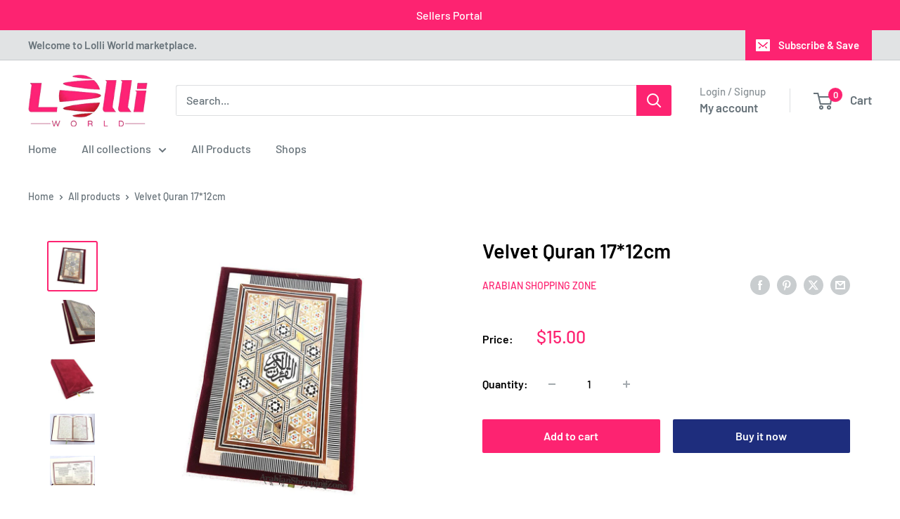

--- FILE ---
content_type: text/html; charset=utf-8
request_url: https://lolli.world/products/copy-of-velvet-quran-20-14cm
body_size: 32878
content:
<!doctype html>

<html class="no-js" lang="en">
  <head>
    <meta charset="utf-8">
    <meta name="viewport" content="width=device-width, initial-scale=1.0, height=device-height, minimum-scale=1.0, maximum-scale=1.0">
    <meta name="theme-color" content="#fd2371">

    <title>Velvet Quran 17*12cm</title><meta name="description" content="Buy Velvet Quran 1712cm for only $15.00 at Lolli World Marketplace!"><link rel="canonical" href="https://lolli.world/products/copy-of-velvet-quran-20-14cm"><link rel="shortcut icon" href="//lolli.world/cdn/shop/files/LOG-2_96x96.jpg?v=1682162658" type="image/png"><link rel="preload" as="style" href="//lolli.world/cdn/shop/t/7/assets/theme.css?v=168257847401317282671757417339">


 
    <link rel="preload" as="script" href="//lolli.world/cdn/shop/t/7/assets/theme.js?v=122236406488398634881756663459">



    <link rel="preconnect" href="https://cdn.shopify.com">
    <link rel="preconnect" href="https://fonts.shopifycdn.com">
    <link rel="dns-prefetch" href="https://productreviews.shopifycdn.com">
    <link rel="dns-prefetch" href="https://ajax.googleapis.com">
    <link rel="dns-prefetch" href="https://maps.googleapis.com">
    <link rel="dns-prefetch" href="https://maps.gstatic.com">

<!-- Swiper CSS -->
<link rel="stylesheet" href="https://cdn.jsdelivr.net/npm/swiper@11/swiper-bundle.min.css" />

 
<!-- Swiper JS -->


    <meta property="og:type" content="product">
  <meta property="og:title" content="Velvet Quran  17*12cm"><meta property="og:image" content="http://lolli.world/cdn/shop/products/20160824_123315_15a64e79-16ee-434c-a37f-af9e938356ca.jpg?v=1679750356">
    <meta property="og:image:secure_url" content="https://lolli.world/cdn/shop/products/20160824_123315_15a64e79-16ee-434c-a37f-af9e938356ca.jpg?v=1679750356">
    <meta property="og:image:width" content="896">
    <meta property="og:image:height" content="896">
    <meta property="product:availability" content="in stock"><meta property="product:price:amount" content="15.00">
  <meta property="product:price:currency" content="USD"><meta property="og:description" content="Buy Velvet Quran 1712cm for only $15.00 at Lolli World Marketplace!"><meta property="og:url" content="https://lolli.world/products/copy-of-velvet-quran-20-14cm">
<meta property="og:site_name" content="Lolli World Marketplace"><meta name="twitter:card" content="summary"><meta name="twitter:title" content="Velvet Quran  17*12cm">
  <meta name="twitter:description" content="Size : 17*12cm

 
Weight : 390G">
  <meta name="twitter:image" content="https://lolli.world/cdn/shop/products/20160824_123315_15a64e79-16ee-434c-a37f-af9e938356ca_600x600_crop_center.jpg?v=1679750356">
    <link rel="preload" href="//lolli.world/cdn/fonts/barlow/barlow_n6.329f582a81f63f125e63c20a5a80ae9477df68e1.woff2" as="font" type="font/woff2" crossorigin><link rel="preload" href="//lolli.world/cdn/fonts/barlow/barlow_n5.a193a1990790eba0cc5cca569d23799830e90f07.woff2" as="font" type="font/woff2" crossorigin><style>
  @font-face {
  font-family: Barlow;
  font-weight: 600;
  font-style: normal;
  font-display: swap;
  src: url("//lolli.world/cdn/fonts/barlow/barlow_n6.329f582a81f63f125e63c20a5a80ae9477df68e1.woff2") format("woff2"),
       url("//lolli.world/cdn/fonts/barlow/barlow_n6.0163402e36247bcb8b02716880d0b39568412e9e.woff") format("woff");
}

  @font-face {
  font-family: Barlow;
  font-weight: 500;
  font-style: normal;
  font-display: swap;
  src: url("//lolli.world/cdn/fonts/barlow/barlow_n5.a193a1990790eba0cc5cca569d23799830e90f07.woff2") format("woff2"),
       url("//lolli.world/cdn/fonts/barlow/barlow_n5.ae31c82169b1dc0715609b8cc6a610b917808358.woff") format("woff");
}

@font-face {
  font-family: Barlow;
  font-weight: 600;
  font-style: normal;
  font-display: swap;
  src: url("//lolli.world/cdn/fonts/barlow/barlow_n6.329f582a81f63f125e63c20a5a80ae9477df68e1.woff2") format("woff2"),
       url("//lolli.world/cdn/fonts/barlow/barlow_n6.0163402e36247bcb8b02716880d0b39568412e9e.woff") format("woff");
}

@font-face {
  font-family: Barlow;
  font-weight: 600;
  font-style: italic;
  font-display: swap;
  src: url("//lolli.world/cdn/fonts/barlow/barlow_i6.5a22bd20fb27bad4d7674cc6e666fb9c77d813bb.woff2") format("woff2"),
       url("//lolli.world/cdn/fonts/barlow/barlow_i6.1c8787fcb59f3add01a87f21b38c7ef797e3b3a1.woff") format("woff");
}


  @font-face {
  font-family: Barlow;
  font-weight: 700;
  font-style: normal;
  font-display: swap;
  src: url("//lolli.world/cdn/fonts/barlow/barlow_n7.691d1d11f150e857dcbc1c10ef03d825bc378d81.woff2") format("woff2"),
       url("//lolli.world/cdn/fonts/barlow/barlow_n7.4fdbb1cb7da0e2c2f88492243ffa2b4f91924840.woff") format("woff");
}

  @font-face {
  font-family: Barlow;
  font-weight: 500;
  font-style: italic;
  font-display: swap;
  src: url("//lolli.world/cdn/fonts/barlow/barlow_i5.714d58286997b65cd479af615cfa9bb0a117a573.woff2") format("woff2"),
       url("//lolli.world/cdn/fonts/barlow/barlow_i5.0120f77e6447d3b5df4bbec8ad8c2d029d87fb21.woff") format("woff");
}

  @font-face {
  font-family: Barlow;
  font-weight: 700;
  font-style: italic;
  font-display: swap;
  src: url("//lolli.world/cdn/fonts/barlow/barlow_i7.50e19d6cc2ba5146fa437a5a7443c76d5d730103.woff2") format("woff2"),
       url("//lolli.world/cdn/fonts/barlow/barlow_i7.47e9f98f1b094d912e6fd631cc3fe93d9f40964f.woff") format("woff");
}


  :root {
    --default-text-font-size : 15px;
    --base-text-font-size    : 16px;
    --heading-font-family    : Barlow, sans-serif;
    --heading-font-weight    : 600;
    --heading-font-style     : normal;
    --text-font-family       : Barlow, sans-serif;
    --text-font-weight       : 500;
    --text-font-style        : normal;
    --text-font-bolder-weight: 600;
    --text-link-decoration   : underline;

    --text-color               : #677279;
    --text-color-rgb           : 103, 114, 121;
    --heading-color            : #000000;
    --border-color             : #ffffff;
    --border-color-rgb         : 255, 255, 255;
    --form-border-color        : #f2f2f2;
    --accent-color             : #fd2371;
    --accent-color-rgb         : 253, 35, 113;
    --link-color               : #fd2371;
    --link-color-hover         : #d2024c;
    --background               : #ffffff;
    --secondary-background     : #ffffff;
    --secondary-background-rgb : 255, 255, 255;
    --accent-background        : rgba(253, 35, 113, 0.08);

    --input-background: #ffffff;

    --error-color       : #ff0000;
    --error-background  : rgba(255, 0, 0, 0.07);
    --success-color     : #00aa00;
    --success-background: rgba(0, 170, 0, 0.11);

    --primary-button-background      : #fd2371;
    --primary-button-background-rgb  : 253, 35, 113;
    --primary-button-text-color      : #ffffff;
    --secondary-button-background    : #1e2d7d;
    --secondary-button-background-rgb: 30, 45, 125;
    --secondary-button-text-color    : #ffffff;

    --header-background      : #ffffff;
    --header-text-color      : #677279;
    --header-light-text-color: #8a9297;
    --header-border-color    : rgba(138, 146, 151, 0.3);
    --header-accent-color    : #fd2371;

    --footer-background-color:    #e1e3e4;
    --footer-heading-text-color:  #1e2d7d;
    --footer-body-text-color:     #677279;
    --footer-body-text-color-rgb: 103, 114, 121;
    --footer-accent-color:        #fd2371;
    --footer-accent-color-rgb:    253, 35, 113;
    --footer-border:              none;
    
    --flickity-arrow-color: #cccccc;--product-on-sale-accent           : #ee0000;
    --product-on-sale-accent-rgb       : 238, 0, 0;
    --product-on-sale-color            : #ffffff;
    --product-in-stock-color           : #008a00;
    --product-low-stock-color          : #ee0000;
    --product-sold-out-color           : #8a9297;
    --product-custom-label-1-background: #008a00;
    --product-custom-label-1-color     : #ffffff;
    --product-custom-label-2-background: #00a500;
    --product-custom-label-2-color     : #ffffff;
    --product-review-star-color        : #ffbd00;

    --mobile-container-gutter : 20px;
    --desktop-container-gutter: 40px;

    /* Shopify related variables */
    --payment-terms-background-color: #ffffff;
  }
</style>

<script>
  // IE11 does not have support for CSS variables, so we have to polyfill them
  if (!(((window || {}).CSS || {}).supports && window.CSS.supports('(--a: 0)'))) {
    const script = document.createElement('script');
    script.type = 'text/javascript';
    script.src = 'https://cdn.jsdelivr.net/npm/css-vars-ponyfill@2';
    script.onload = function() {
      cssVars({});
    };

    document.getElementsByTagName('head')[0].appendChild(script);
  }
</script>


    <script>window.performance && window.performance.mark && window.performance.mark('shopify.content_for_header.start');</script><meta name="google-site-verification" content="Xwrhli0waSvIFcQDHxSecogAsx9sz0Sm_wpsml17hQo">
<meta id="shopify-digital-wallet" name="shopify-digital-wallet" content="/72806400313/digital_wallets/dialog">
<meta name="shopify-checkout-api-token" content="66a708482b35dcf655c3c3c493179398">
<meta id="in-context-paypal-metadata" data-shop-id="72806400313" data-venmo-supported="false" data-environment="production" data-locale="en_US" data-paypal-v4="true" data-currency="USD">
<link rel="alternate" hreflang="x-default" href="https://lolli.world/products/copy-of-velvet-quran-20-14cm">
<link rel="alternate" hreflang="en" href="https://lolli.world/products/copy-of-velvet-quran-20-14cm">
<link rel="alternate" hreflang="ar" href="https://lolli.world/ar/products/copy-of-velvet-quran-20-14cm">
<link rel="alternate" hreflang="zh-Hans" href="https://lolli.world/zh/products/copy-of-velvet-quran-20-14cm">
<link rel="alternate" hreflang="fr" href="https://lolli.world/fr/products/copy-of-velvet-quran-20-14cm">
<link rel="alternate" hreflang="de" href="https://lolli.world/de/products/copy-of-velvet-quran-20-14cm">
<link rel="alternate" hreflang="es" href="https://lolli.world/es/products/copy-of-velvet-quran-20-14cm">
<link rel="alternate" hreflang="pt" href="https://lolli.world/pt/products/copy-of-velvet-quran-20-14cm">
<link rel="alternate" hreflang="ru" href="https://lolli.world/ru/products/copy-of-velvet-quran-20-14cm">
<link rel="alternate" hreflang="zh-Hans-AC" href="https://lolli.world/zh/products/copy-of-velvet-quran-20-14cm">
<link rel="alternate" hreflang="zh-Hans-AE" href="https://lolli.world/zh/products/copy-of-velvet-quran-20-14cm">
<link rel="alternate" hreflang="zh-Hans-AF" href="https://lolli.world/zh/products/copy-of-velvet-quran-20-14cm">
<link rel="alternate" hreflang="zh-Hans-AG" href="https://lolli.world/zh/products/copy-of-velvet-quran-20-14cm">
<link rel="alternate" hreflang="zh-Hans-AI" href="https://lolli.world/zh/products/copy-of-velvet-quran-20-14cm">
<link rel="alternate" hreflang="zh-Hans-AL" href="https://lolli.world/zh/products/copy-of-velvet-quran-20-14cm">
<link rel="alternate" hreflang="zh-Hans-AM" href="https://lolli.world/zh/products/copy-of-velvet-quran-20-14cm">
<link rel="alternate" hreflang="zh-Hans-AO" href="https://lolli.world/zh/products/copy-of-velvet-quran-20-14cm">
<link rel="alternate" hreflang="zh-Hans-AR" href="https://lolli.world/zh/products/copy-of-velvet-quran-20-14cm">
<link rel="alternate" hreflang="zh-Hans-AT" href="https://lolli.world/zh/products/copy-of-velvet-quran-20-14cm">
<link rel="alternate" hreflang="zh-Hans-AU" href="https://lolli.world/zh/products/copy-of-velvet-quran-20-14cm">
<link rel="alternate" hreflang="zh-Hans-AW" href="https://lolli.world/zh/products/copy-of-velvet-quran-20-14cm">
<link rel="alternate" hreflang="zh-Hans-AX" href="https://lolli.world/zh/products/copy-of-velvet-quran-20-14cm">
<link rel="alternate" hreflang="zh-Hans-AZ" href="https://lolli.world/zh/products/copy-of-velvet-quran-20-14cm">
<link rel="alternate" hreflang="zh-Hans-BA" href="https://lolli.world/zh/products/copy-of-velvet-quran-20-14cm">
<link rel="alternate" hreflang="zh-Hans-BB" href="https://lolli.world/zh/products/copy-of-velvet-quran-20-14cm">
<link rel="alternate" hreflang="zh-Hans-BD" href="https://lolli.world/zh/products/copy-of-velvet-quran-20-14cm">
<link rel="alternate" hreflang="zh-Hans-BE" href="https://lolli.world/zh/products/copy-of-velvet-quran-20-14cm">
<link rel="alternate" hreflang="zh-Hans-BF" href="https://lolli.world/zh/products/copy-of-velvet-quran-20-14cm">
<link rel="alternate" hreflang="zh-Hans-BG" href="https://lolli.world/zh/products/copy-of-velvet-quran-20-14cm">
<link rel="alternate" hreflang="zh-Hans-BH" href="https://lolli.world/zh/products/copy-of-velvet-quran-20-14cm">
<link rel="alternate" hreflang="zh-Hans-BI" href="https://lolli.world/zh/products/copy-of-velvet-quran-20-14cm">
<link rel="alternate" hreflang="zh-Hans-BJ" href="https://lolli.world/zh/products/copy-of-velvet-quran-20-14cm">
<link rel="alternate" hreflang="zh-Hans-BL" href="https://lolli.world/zh/products/copy-of-velvet-quran-20-14cm">
<link rel="alternate" hreflang="zh-Hans-BM" href="https://lolli.world/zh/products/copy-of-velvet-quran-20-14cm">
<link rel="alternate" hreflang="zh-Hans-BN" href="https://lolli.world/zh/products/copy-of-velvet-quran-20-14cm">
<link rel="alternate" hreflang="zh-Hans-BO" href="https://lolli.world/zh/products/copy-of-velvet-quran-20-14cm">
<link rel="alternate" hreflang="zh-Hans-BQ" href="https://lolli.world/zh/products/copy-of-velvet-quran-20-14cm">
<link rel="alternate" hreflang="zh-Hans-BR" href="https://lolli.world/zh/products/copy-of-velvet-quran-20-14cm">
<link rel="alternate" hreflang="zh-Hans-BS" href="https://lolli.world/zh/products/copy-of-velvet-quran-20-14cm">
<link rel="alternate" hreflang="zh-Hans-BT" href="https://lolli.world/zh/products/copy-of-velvet-quran-20-14cm">
<link rel="alternate" hreflang="zh-Hans-BW" href="https://lolli.world/zh/products/copy-of-velvet-quran-20-14cm">
<link rel="alternate" hreflang="zh-Hans-BY" href="https://lolli.world/zh/products/copy-of-velvet-quran-20-14cm">
<link rel="alternate" hreflang="zh-Hans-BZ" href="https://lolli.world/zh/products/copy-of-velvet-quran-20-14cm">
<link rel="alternate" hreflang="zh-Hans-CA" href="https://lolli.world/zh/products/copy-of-velvet-quran-20-14cm">
<link rel="alternate" hreflang="zh-Hans-CC" href="https://lolli.world/zh/products/copy-of-velvet-quran-20-14cm">
<link rel="alternate" hreflang="zh-Hans-CD" href="https://lolli.world/zh/products/copy-of-velvet-quran-20-14cm">
<link rel="alternate" hreflang="zh-Hans-CF" href="https://lolli.world/zh/products/copy-of-velvet-quran-20-14cm">
<link rel="alternate" hreflang="zh-Hans-CG" href="https://lolli.world/zh/products/copy-of-velvet-quran-20-14cm">
<link rel="alternate" hreflang="zh-Hans-CH" href="https://lolli.world/zh/products/copy-of-velvet-quran-20-14cm">
<link rel="alternate" hreflang="zh-Hans-CI" href="https://lolli.world/zh/products/copy-of-velvet-quran-20-14cm">
<link rel="alternate" hreflang="zh-Hans-CK" href="https://lolli.world/zh/products/copy-of-velvet-quran-20-14cm">
<link rel="alternate" hreflang="zh-Hans-CL" href="https://lolli.world/zh/products/copy-of-velvet-quran-20-14cm">
<link rel="alternate" hreflang="zh-Hans-CM" href="https://lolli.world/zh/products/copy-of-velvet-quran-20-14cm">
<link rel="alternate" hreflang="zh-Hans-CN" href="https://lolli.world/zh/products/copy-of-velvet-quran-20-14cm">
<link rel="alternate" hreflang="zh-Hans-CO" href="https://lolli.world/zh/products/copy-of-velvet-quran-20-14cm">
<link rel="alternate" hreflang="zh-Hans-CR" href="https://lolli.world/zh/products/copy-of-velvet-quran-20-14cm">
<link rel="alternate" hreflang="zh-Hans-CV" href="https://lolli.world/zh/products/copy-of-velvet-quran-20-14cm">
<link rel="alternate" hreflang="zh-Hans-CW" href="https://lolli.world/zh/products/copy-of-velvet-quran-20-14cm">
<link rel="alternate" hreflang="zh-Hans-CX" href="https://lolli.world/zh/products/copy-of-velvet-quran-20-14cm">
<link rel="alternate" hreflang="zh-Hans-CY" href="https://lolli.world/zh/products/copy-of-velvet-quran-20-14cm">
<link rel="alternate" hreflang="zh-Hans-CZ" href="https://lolli.world/zh/products/copy-of-velvet-quran-20-14cm">
<link rel="alternate" hreflang="zh-Hans-DE" href="https://lolli.world/zh/products/copy-of-velvet-quran-20-14cm">
<link rel="alternate" hreflang="zh-Hans-DJ" href="https://lolli.world/zh/products/copy-of-velvet-quran-20-14cm">
<link rel="alternate" hreflang="zh-Hans-DK" href="https://lolli.world/zh/products/copy-of-velvet-quran-20-14cm">
<link rel="alternate" hreflang="zh-Hans-DM" href="https://lolli.world/zh/products/copy-of-velvet-quran-20-14cm">
<link rel="alternate" hreflang="zh-Hans-DO" href="https://lolli.world/zh/products/copy-of-velvet-quran-20-14cm">
<link rel="alternate" hreflang="zh-Hans-DZ" href="https://lolli.world/zh/products/copy-of-velvet-quran-20-14cm">
<link rel="alternate" hreflang="zh-Hans-EC" href="https://lolli.world/zh/products/copy-of-velvet-quran-20-14cm">
<link rel="alternate" hreflang="zh-Hans-EE" href="https://lolli.world/zh/products/copy-of-velvet-quran-20-14cm">
<link rel="alternate" hreflang="zh-Hans-EG" href="https://lolli.world/zh/products/copy-of-velvet-quran-20-14cm">
<link rel="alternate" hreflang="zh-Hans-EH" href="https://lolli.world/zh/products/copy-of-velvet-quran-20-14cm">
<link rel="alternate" hreflang="zh-Hans-ER" href="https://lolli.world/zh/products/copy-of-velvet-quran-20-14cm">
<link rel="alternate" hreflang="zh-Hans-ES" href="https://lolli.world/zh/products/copy-of-velvet-quran-20-14cm">
<link rel="alternate" hreflang="zh-Hans-ET" href="https://lolli.world/zh/products/copy-of-velvet-quran-20-14cm">
<link rel="alternate" hreflang="zh-Hans-FI" href="https://lolli.world/zh/products/copy-of-velvet-quran-20-14cm">
<link rel="alternate" hreflang="zh-Hans-FJ" href="https://lolli.world/zh/products/copy-of-velvet-quran-20-14cm">
<link rel="alternate" hreflang="zh-Hans-FK" href="https://lolli.world/zh/products/copy-of-velvet-quran-20-14cm">
<link rel="alternate" hreflang="zh-Hans-FO" href="https://lolli.world/zh/products/copy-of-velvet-quran-20-14cm">
<link rel="alternate" hreflang="zh-Hans-FR" href="https://lolli.world/zh/products/copy-of-velvet-quran-20-14cm">
<link rel="alternate" hreflang="zh-Hans-GA" href="https://lolli.world/zh/products/copy-of-velvet-quran-20-14cm">
<link rel="alternate" hreflang="zh-Hans-GB" href="https://lolli.world/zh/products/copy-of-velvet-quran-20-14cm">
<link rel="alternate" hreflang="zh-Hans-GD" href="https://lolli.world/zh/products/copy-of-velvet-quran-20-14cm">
<link rel="alternate" hreflang="zh-Hans-GE" href="https://lolli.world/zh/products/copy-of-velvet-quran-20-14cm">
<link rel="alternate" hreflang="zh-Hans-GF" href="https://lolli.world/zh/products/copy-of-velvet-quran-20-14cm">
<link rel="alternate" hreflang="zh-Hans-GG" href="https://lolli.world/zh/products/copy-of-velvet-quran-20-14cm">
<link rel="alternate" hreflang="zh-Hans-GH" href="https://lolli.world/zh/products/copy-of-velvet-quran-20-14cm">
<link rel="alternate" hreflang="zh-Hans-GI" href="https://lolli.world/zh/products/copy-of-velvet-quran-20-14cm">
<link rel="alternate" hreflang="zh-Hans-GL" href="https://lolli.world/zh/products/copy-of-velvet-quran-20-14cm">
<link rel="alternate" hreflang="zh-Hans-GM" href="https://lolli.world/zh/products/copy-of-velvet-quran-20-14cm">
<link rel="alternate" hreflang="zh-Hans-GN" href="https://lolli.world/zh/products/copy-of-velvet-quran-20-14cm">
<link rel="alternate" hreflang="zh-Hans-GP" href="https://lolli.world/zh/products/copy-of-velvet-quran-20-14cm">
<link rel="alternate" hreflang="zh-Hans-GQ" href="https://lolli.world/zh/products/copy-of-velvet-quran-20-14cm">
<link rel="alternate" hreflang="zh-Hans-GR" href="https://lolli.world/zh/products/copy-of-velvet-quran-20-14cm">
<link rel="alternate" hreflang="zh-Hans-GT" href="https://lolli.world/zh/products/copy-of-velvet-quran-20-14cm">
<link rel="alternate" hreflang="zh-Hans-GW" href="https://lolli.world/zh/products/copy-of-velvet-quran-20-14cm">
<link rel="alternate" hreflang="zh-Hans-GY" href="https://lolli.world/zh/products/copy-of-velvet-quran-20-14cm">
<link rel="alternate" hreflang="zh-Hans-HK" href="https://lolli.world/zh/products/copy-of-velvet-quran-20-14cm">
<link rel="alternate" hreflang="zh-Hans-HN" href="https://lolli.world/zh/products/copy-of-velvet-quran-20-14cm">
<link rel="alternate" hreflang="zh-Hans-HR" href="https://lolli.world/zh/products/copy-of-velvet-quran-20-14cm">
<link rel="alternate" hreflang="zh-Hans-HT" href="https://lolli.world/zh/products/copy-of-velvet-quran-20-14cm">
<link rel="alternate" hreflang="zh-Hans-HU" href="https://lolli.world/zh/products/copy-of-velvet-quran-20-14cm">
<link rel="alternate" hreflang="zh-Hans-ID" href="https://lolli.world/zh/products/copy-of-velvet-quran-20-14cm">
<link rel="alternate" hreflang="zh-Hans-IE" href="https://lolli.world/zh/products/copy-of-velvet-quran-20-14cm">
<link rel="alternate" hreflang="zh-Hans-IL" href="https://lolli.world/zh/products/copy-of-velvet-quran-20-14cm">
<link rel="alternate" hreflang="zh-Hans-IM" href="https://lolli.world/zh/products/copy-of-velvet-quran-20-14cm">
<link rel="alternate" hreflang="zh-Hans-IN" href="https://lolli.world/zh/products/copy-of-velvet-quran-20-14cm">
<link rel="alternate" hreflang="zh-Hans-IO" href="https://lolli.world/zh/products/copy-of-velvet-quran-20-14cm">
<link rel="alternate" hreflang="zh-Hans-IQ" href="https://lolli.world/zh/products/copy-of-velvet-quran-20-14cm">
<link rel="alternate" hreflang="zh-Hans-IS" href="https://lolli.world/zh/products/copy-of-velvet-quran-20-14cm">
<link rel="alternate" hreflang="zh-Hans-IT" href="https://lolli.world/zh/products/copy-of-velvet-quran-20-14cm">
<link rel="alternate" hreflang="zh-Hans-JE" href="https://lolli.world/zh/products/copy-of-velvet-quran-20-14cm">
<link rel="alternate" hreflang="zh-Hans-JM" href="https://lolli.world/zh/products/copy-of-velvet-quran-20-14cm">
<link rel="alternate" hreflang="zh-Hans-JO" href="https://lolli.world/zh/products/copy-of-velvet-quran-20-14cm">
<link rel="alternate" hreflang="zh-Hans-JP" href="https://lolli.world/zh/products/copy-of-velvet-quran-20-14cm">
<link rel="alternate" hreflang="zh-Hans-KE" href="https://lolli.world/zh/products/copy-of-velvet-quran-20-14cm">
<link rel="alternate" hreflang="zh-Hans-KG" href="https://lolli.world/zh/products/copy-of-velvet-quran-20-14cm">
<link rel="alternate" hreflang="zh-Hans-KH" href="https://lolli.world/zh/products/copy-of-velvet-quran-20-14cm">
<link rel="alternate" hreflang="zh-Hans-KI" href="https://lolli.world/zh/products/copy-of-velvet-quran-20-14cm">
<link rel="alternate" hreflang="zh-Hans-KM" href="https://lolli.world/zh/products/copy-of-velvet-quran-20-14cm">
<link rel="alternate" hreflang="zh-Hans-KN" href="https://lolli.world/zh/products/copy-of-velvet-quran-20-14cm">
<link rel="alternate" hreflang="zh-Hans-KR" href="https://lolli.world/zh/products/copy-of-velvet-quran-20-14cm">
<link rel="alternate" hreflang="zh-Hans-KW" href="https://lolli.world/zh/products/copy-of-velvet-quran-20-14cm">
<link rel="alternate" hreflang="zh-Hans-KY" href="https://lolli.world/zh/products/copy-of-velvet-quran-20-14cm">
<link rel="alternate" hreflang="zh-Hans-KZ" href="https://lolli.world/zh/products/copy-of-velvet-quran-20-14cm">
<link rel="alternate" hreflang="zh-Hans-LA" href="https://lolli.world/zh/products/copy-of-velvet-quran-20-14cm">
<link rel="alternate" hreflang="zh-Hans-LB" href="https://lolli.world/zh/products/copy-of-velvet-quran-20-14cm">
<link rel="alternate" hreflang="zh-Hans-LC" href="https://lolli.world/zh/products/copy-of-velvet-quran-20-14cm">
<link rel="alternate" hreflang="zh-Hans-LI" href="https://lolli.world/zh/products/copy-of-velvet-quran-20-14cm">
<link rel="alternate" hreflang="zh-Hans-LK" href="https://lolli.world/zh/products/copy-of-velvet-quran-20-14cm">
<link rel="alternate" hreflang="zh-Hans-LR" href="https://lolli.world/zh/products/copy-of-velvet-quran-20-14cm">
<link rel="alternate" hreflang="zh-Hans-LS" href="https://lolli.world/zh/products/copy-of-velvet-quran-20-14cm">
<link rel="alternate" hreflang="zh-Hans-LT" href="https://lolli.world/zh/products/copy-of-velvet-quran-20-14cm">
<link rel="alternate" hreflang="zh-Hans-LU" href="https://lolli.world/zh/products/copy-of-velvet-quran-20-14cm">
<link rel="alternate" hreflang="zh-Hans-LV" href="https://lolli.world/zh/products/copy-of-velvet-quran-20-14cm">
<link rel="alternate" hreflang="zh-Hans-LY" href="https://lolli.world/zh/products/copy-of-velvet-quran-20-14cm">
<link rel="alternate" hreflang="zh-Hans-MA" href="https://lolli.world/zh/products/copy-of-velvet-quran-20-14cm">
<link rel="alternate" hreflang="zh-Hans-MC" href="https://lolli.world/zh/products/copy-of-velvet-quran-20-14cm">
<link rel="alternate" hreflang="zh-Hans-MD" href="https://lolli.world/zh/products/copy-of-velvet-quran-20-14cm">
<link rel="alternate" hreflang="zh-Hans-ME" href="https://lolli.world/zh/products/copy-of-velvet-quran-20-14cm">
<link rel="alternate" hreflang="zh-Hans-MF" href="https://lolli.world/zh/products/copy-of-velvet-quran-20-14cm">
<link rel="alternate" hreflang="zh-Hans-MG" href="https://lolli.world/zh/products/copy-of-velvet-quran-20-14cm">
<link rel="alternate" hreflang="zh-Hans-MK" href="https://lolli.world/zh/products/copy-of-velvet-quran-20-14cm">
<link rel="alternate" hreflang="zh-Hans-ML" href="https://lolli.world/zh/products/copy-of-velvet-quran-20-14cm">
<link rel="alternate" hreflang="zh-Hans-MM" href="https://lolli.world/zh/products/copy-of-velvet-quran-20-14cm">
<link rel="alternate" hreflang="zh-Hans-MN" href="https://lolli.world/zh/products/copy-of-velvet-quran-20-14cm">
<link rel="alternate" hreflang="zh-Hans-MO" href="https://lolli.world/zh/products/copy-of-velvet-quran-20-14cm">
<link rel="alternate" hreflang="zh-Hans-MQ" href="https://lolli.world/zh/products/copy-of-velvet-quran-20-14cm">
<link rel="alternate" hreflang="zh-Hans-MR" href="https://lolli.world/zh/products/copy-of-velvet-quran-20-14cm">
<link rel="alternate" hreflang="zh-Hans-MS" href="https://lolli.world/zh/products/copy-of-velvet-quran-20-14cm">
<link rel="alternate" hreflang="zh-Hans-MT" href="https://lolli.world/zh/products/copy-of-velvet-quran-20-14cm">
<link rel="alternate" hreflang="zh-Hans-MU" href="https://lolli.world/zh/products/copy-of-velvet-quran-20-14cm">
<link rel="alternate" hreflang="zh-Hans-MV" href="https://lolli.world/zh/products/copy-of-velvet-quran-20-14cm">
<link rel="alternate" hreflang="zh-Hans-MW" href="https://lolli.world/zh/products/copy-of-velvet-quran-20-14cm">
<link rel="alternate" hreflang="zh-Hans-MX" href="https://lolli.world/zh/products/copy-of-velvet-quran-20-14cm">
<link rel="alternate" hreflang="zh-Hans-MY" href="https://lolli.world/zh/products/copy-of-velvet-quran-20-14cm">
<link rel="alternate" hreflang="zh-Hans-MZ" href="https://lolli.world/zh/products/copy-of-velvet-quran-20-14cm">
<link rel="alternate" hreflang="zh-Hans-NA" href="https://lolli.world/zh/products/copy-of-velvet-quran-20-14cm">
<link rel="alternate" hreflang="zh-Hans-NC" href="https://lolli.world/zh/products/copy-of-velvet-quran-20-14cm">
<link rel="alternate" hreflang="zh-Hans-NE" href="https://lolli.world/zh/products/copy-of-velvet-quran-20-14cm">
<link rel="alternate" hreflang="zh-Hans-NF" href="https://lolli.world/zh/products/copy-of-velvet-quran-20-14cm">
<link rel="alternate" hreflang="zh-Hans-NG" href="https://lolli.world/zh/products/copy-of-velvet-quran-20-14cm">
<link rel="alternate" hreflang="zh-Hans-NI" href="https://lolli.world/zh/products/copy-of-velvet-quran-20-14cm">
<link rel="alternate" hreflang="zh-Hans-NL" href="https://lolli.world/zh/products/copy-of-velvet-quran-20-14cm">
<link rel="alternate" hreflang="zh-Hans-NO" href="https://lolli.world/zh/products/copy-of-velvet-quran-20-14cm">
<link rel="alternate" hreflang="zh-Hans-NP" href="https://lolli.world/zh/products/copy-of-velvet-quran-20-14cm">
<link rel="alternate" hreflang="zh-Hans-NR" href="https://lolli.world/zh/products/copy-of-velvet-quran-20-14cm">
<link rel="alternate" hreflang="zh-Hans-NU" href="https://lolli.world/zh/products/copy-of-velvet-quran-20-14cm">
<link rel="alternate" hreflang="zh-Hans-NZ" href="https://lolli.world/zh/products/copy-of-velvet-quran-20-14cm">
<link rel="alternate" hreflang="zh-Hans-OM" href="https://lolli.world/zh/products/copy-of-velvet-quran-20-14cm">
<link rel="alternate" hreflang="zh-Hans-PA" href="https://lolli.world/zh/products/copy-of-velvet-quran-20-14cm">
<link rel="alternate" hreflang="zh-Hans-PE" href="https://lolli.world/zh/products/copy-of-velvet-quran-20-14cm">
<link rel="alternate" hreflang="zh-Hans-PF" href="https://lolli.world/zh/products/copy-of-velvet-quran-20-14cm">
<link rel="alternate" hreflang="zh-Hans-PG" href="https://lolli.world/zh/products/copy-of-velvet-quran-20-14cm">
<link rel="alternate" hreflang="zh-Hans-PH" href="https://lolli.world/zh/products/copy-of-velvet-quran-20-14cm">
<link rel="alternate" hreflang="zh-Hans-PK" href="https://lolli.world/zh/products/copy-of-velvet-quran-20-14cm">
<link rel="alternate" hreflang="zh-Hans-PL" href="https://lolli.world/zh/products/copy-of-velvet-quran-20-14cm">
<link rel="alternate" hreflang="zh-Hans-PM" href="https://lolli.world/zh/products/copy-of-velvet-quran-20-14cm">
<link rel="alternate" hreflang="zh-Hans-PN" href="https://lolli.world/zh/products/copy-of-velvet-quran-20-14cm">
<link rel="alternate" hreflang="zh-Hans-PS" href="https://lolli.world/zh/products/copy-of-velvet-quran-20-14cm">
<link rel="alternate" hreflang="zh-Hans-PT" href="https://lolli.world/zh/products/copy-of-velvet-quran-20-14cm">
<link rel="alternate" hreflang="zh-Hans-PY" href="https://lolli.world/zh/products/copy-of-velvet-quran-20-14cm">
<link rel="alternate" hreflang="zh-Hans-QA" href="https://lolli.world/zh/products/copy-of-velvet-quran-20-14cm">
<link rel="alternate" hreflang="zh-Hans-RE" href="https://lolli.world/zh/products/copy-of-velvet-quran-20-14cm">
<link rel="alternate" hreflang="zh-Hans-RO" href="https://lolli.world/zh/products/copy-of-velvet-quran-20-14cm">
<link rel="alternate" hreflang="zh-Hans-RS" href="https://lolli.world/zh/products/copy-of-velvet-quran-20-14cm">
<link rel="alternate" hreflang="zh-Hans-RU" href="https://lolli.world/zh/products/copy-of-velvet-quran-20-14cm">
<link rel="alternate" hreflang="zh-Hans-RW" href="https://lolli.world/zh/products/copy-of-velvet-quran-20-14cm">
<link rel="alternate" hreflang="zh-Hans-SA" href="https://lolli.world/zh/products/copy-of-velvet-quran-20-14cm">
<link rel="alternate" hreflang="zh-Hans-SB" href="https://lolli.world/zh/products/copy-of-velvet-quran-20-14cm">
<link rel="alternate" hreflang="zh-Hans-SC" href="https://lolli.world/zh/products/copy-of-velvet-quran-20-14cm">
<link rel="alternate" hreflang="zh-Hans-SD" href="https://lolli.world/zh/products/copy-of-velvet-quran-20-14cm">
<link rel="alternate" hreflang="zh-Hans-SE" href="https://lolli.world/zh/products/copy-of-velvet-quran-20-14cm">
<link rel="alternate" hreflang="zh-Hans-SG" href="https://lolli.world/zh/products/copy-of-velvet-quran-20-14cm">
<link rel="alternate" hreflang="zh-Hans-SH" href="https://lolli.world/zh/products/copy-of-velvet-quran-20-14cm">
<link rel="alternate" hreflang="zh-Hans-SI" href="https://lolli.world/zh/products/copy-of-velvet-quran-20-14cm">
<link rel="alternate" hreflang="zh-Hans-SJ" href="https://lolli.world/zh/products/copy-of-velvet-quran-20-14cm">
<link rel="alternate" hreflang="zh-Hans-SK" href="https://lolli.world/zh/products/copy-of-velvet-quran-20-14cm">
<link rel="alternate" hreflang="zh-Hans-SL" href="https://lolli.world/zh/products/copy-of-velvet-quran-20-14cm">
<link rel="alternate" hreflang="zh-Hans-SM" href="https://lolli.world/zh/products/copy-of-velvet-quran-20-14cm">
<link rel="alternate" hreflang="zh-Hans-SN" href="https://lolli.world/zh/products/copy-of-velvet-quran-20-14cm">
<link rel="alternate" hreflang="zh-Hans-SO" href="https://lolli.world/zh/products/copy-of-velvet-quran-20-14cm">
<link rel="alternate" hreflang="zh-Hans-SR" href="https://lolli.world/zh/products/copy-of-velvet-quran-20-14cm">
<link rel="alternate" hreflang="zh-Hans-SS" href="https://lolli.world/zh/products/copy-of-velvet-quran-20-14cm">
<link rel="alternate" hreflang="zh-Hans-ST" href="https://lolli.world/zh/products/copy-of-velvet-quran-20-14cm">
<link rel="alternate" hreflang="zh-Hans-SV" href="https://lolli.world/zh/products/copy-of-velvet-quran-20-14cm">
<link rel="alternate" hreflang="zh-Hans-SX" href="https://lolli.world/zh/products/copy-of-velvet-quran-20-14cm">
<link rel="alternate" hreflang="zh-Hans-SZ" href="https://lolli.world/zh/products/copy-of-velvet-quran-20-14cm">
<link rel="alternate" hreflang="zh-Hans-TA" href="https://lolli.world/zh/products/copy-of-velvet-quran-20-14cm">
<link rel="alternate" hreflang="zh-Hans-TC" href="https://lolli.world/zh/products/copy-of-velvet-quran-20-14cm">
<link rel="alternate" hreflang="zh-Hans-TD" href="https://lolli.world/zh/products/copy-of-velvet-quran-20-14cm">
<link rel="alternate" hreflang="zh-Hans-TG" href="https://lolli.world/zh/products/copy-of-velvet-quran-20-14cm">
<link rel="alternate" hreflang="zh-Hans-TH" href="https://lolli.world/zh/products/copy-of-velvet-quran-20-14cm">
<link rel="alternate" hreflang="zh-Hans-TJ" href="https://lolli.world/zh/products/copy-of-velvet-quran-20-14cm">
<link rel="alternate" hreflang="zh-Hans-TK" href="https://lolli.world/zh/products/copy-of-velvet-quran-20-14cm">
<link rel="alternate" hreflang="zh-Hans-TL" href="https://lolli.world/zh/products/copy-of-velvet-quran-20-14cm">
<link rel="alternate" hreflang="zh-Hans-TM" href="https://lolli.world/zh/products/copy-of-velvet-quran-20-14cm">
<link rel="alternate" hreflang="zh-Hans-TN" href="https://lolli.world/zh/products/copy-of-velvet-quran-20-14cm">
<link rel="alternate" hreflang="zh-Hans-TO" href="https://lolli.world/zh/products/copy-of-velvet-quran-20-14cm">
<link rel="alternate" hreflang="zh-Hans-TR" href="https://lolli.world/zh/products/copy-of-velvet-quran-20-14cm">
<link rel="alternate" hreflang="zh-Hans-TT" href="https://lolli.world/zh/products/copy-of-velvet-quran-20-14cm">
<link rel="alternate" hreflang="zh-Hans-TV" href="https://lolli.world/zh/products/copy-of-velvet-quran-20-14cm">
<link rel="alternate" hreflang="zh-Hans-TW" href="https://lolli.world/zh/products/copy-of-velvet-quran-20-14cm">
<link rel="alternate" hreflang="zh-Hans-TZ" href="https://lolli.world/zh/products/copy-of-velvet-quran-20-14cm">
<link rel="alternate" hreflang="zh-Hans-UA" href="https://lolli.world/zh/products/copy-of-velvet-quran-20-14cm">
<link rel="alternate" hreflang="zh-Hans-UG" href="https://lolli.world/zh/products/copy-of-velvet-quran-20-14cm">
<link rel="alternate" hreflang="zh-Hans-UM" href="https://lolli.world/zh/products/copy-of-velvet-quran-20-14cm">
<link rel="alternate" hreflang="zh-Hans-US" href="https://lolli.world/zh/products/copy-of-velvet-quran-20-14cm">
<link rel="alternate" hreflang="zh-Hans-UY" href="https://lolli.world/zh/products/copy-of-velvet-quran-20-14cm">
<link rel="alternate" hreflang="zh-Hans-UZ" href="https://lolli.world/zh/products/copy-of-velvet-quran-20-14cm">
<link rel="alternate" hreflang="zh-Hans-VA" href="https://lolli.world/zh/products/copy-of-velvet-quran-20-14cm">
<link rel="alternate" hreflang="zh-Hans-VC" href="https://lolli.world/zh/products/copy-of-velvet-quran-20-14cm">
<link rel="alternate" hreflang="zh-Hans-VE" href="https://lolli.world/zh/products/copy-of-velvet-quran-20-14cm">
<link rel="alternate" hreflang="zh-Hans-VG" href="https://lolli.world/zh/products/copy-of-velvet-quran-20-14cm">
<link rel="alternate" hreflang="zh-Hans-VN" href="https://lolli.world/zh/products/copy-of-velvet-quran-20-14cm">
<link rel="alternate" hreflang="zh-Hans-VU" href="https://lolli.world/zh/products/copy-of-velvet-quran-20-14cm">
<link rel="alternate" hreflang="zh-Hans-WF" href="https://lolli.world/zh/products/copy-of-velvet-quran-20-14cm">
<link rel="alternate" hreflang="zh-Hans-WS" href="https://lolli.world/zh/products/copy-of-velvet-quran-20-14cm">
<link rel="alternate" hreflang="zh-Hans-XK" href="https://lolli.world/zh/products/copy-of-velvet-quran-20-14cm">
<link rel="alternate" hreflang="zh-Hans-YE" href="https://lolli.world/zh/products/copy-of-velvet-quran-20-14cm">
<link rel="alternate" hreflang="zh-Hans-ZA" href="https://lolli.world/zh/products/copy-of-velvet-quran-20-14cm">
<link rel="alternate" hreflang="zh-Hans-ZM" href="https://lolli.world/zh/products/copy-of-velvet-quran-20-14cm">
<link rel="alternate" hreflang="zh-Hans-ZW" href="https://lolli.world/zh/products/copy-of-velvet-quran-20-14cm">
<link rel="alternate" type="application/json+oembed" href="https://lolli.world/products/copy-of-velvet-quran-20-14cm.oembed">
<script async="async" src="/checkouts/internal/preloads.js?locale=en-US"></script>
<script id="shopify-features" type="application/json">{"accessToken":"66a708482b35dcf655c3c3c493179398","betas":["rich-media-storefront-analytics"],"domain":"lolli.world","predictiveSearch":true,"shopId":72806400313,"locale":"en"}</script>
<script>var Shopify = Shopify || {};
Shopify.shop = "lolli-world.myshopify.com";
Shopify.locale = "en";
Shopify.currency = {"active":"USD","rate":"1.0"};
Shopify.country = "US";
Shopify.theme = {"name":"( Warehouse TC[V 6.4.0]) 28-8-25","id":180632617273,"schema_name":"Warehouse","schema_version":"6.4.0","theme_store_id":871,"role":"main"};
Shopify.theme.handle = "null";
Shopify.theme.style = {"id":null,"handle":null};
Shopify.cdnHost = "lolli.world/cdn";
Shopify.routes = Shopify.routes || {};
Shopify.routes.root = "/";</script>
<script type="module">!function(o){(o.Shopify=o.Shopify||{}).modules=!0}(window);</script>
<script>!function(o){function n(){var o=[];function n(){o.push(Array.prototype.slice.apply(arguments))}return n.q=o,n}var t=o.Shopify=o.Shopify||{};t.loadFeatures=n(),t.autoloadFeatures=n()}(window);</script>
<script id="shop-js-analytics" type="application/json">{"pageType":"product"}</script>
<script defer="defer" async type="module" src="//lolli.world/cdn/shopifycloud/shop-js/modules/v2/client.init-shop-cart-sync_CG-L-Qzi.en.esm.js"></script>
<script defer="defer" async type="module" src="//lolli.world/cdn/shopifycloud/shop-js/modules/v2/chunk.common_B8yXDTDb.esm.js"></script>
<script type="module">
  await import("//lolli.world/cdn/shopifycloud/shop-js/modules/v2/client.init-shop-cart-sync_CG-L-Qzi.en.esm.js");
await import("//lolli.world/cdn/shopifycloud/shop-js/modules/v2/chunk.common_B8yXDTDb.esm.js");

  window.Shopify.SignInWithShop?.initShopCartSync?.({"fedCMEnabled":true,"windoidEnabled":true});

</script>
<script>(function() {
  var isLoaded = false;
  function asyncLoad() {
    if (isLoaded) return;
    isLoaded = true;
    var urls = ["https:\/\/cdn.weglot.com\/weglot_script_tag.js?shop=lolli-world.myshopify.com"];
    for (var i = 0; i < urls.length; i++) {
      var s = document.createElement('script');
      s.type = 'text/javascript';
      s.async = true;
      s.src = urls[i];
      var x = document.getElementsByTagName('script')[0];
      x.parentNode.insertBefore(s, x);
    }
  };
  if(window.attachEvent) {
    window.attachEvent('onload', asyncLoad);
  } else {
    window.addEventListener('load', asyncLoad, false);
  }
})();</script>
<script id="__st">var __st={"a":72806400313,"offset":28800,"reqid":"a139592a-f8d5-4882-bc75-15e51d0699a3-1768002643","pageurl":"lolli.world\/products\/copy-of-velvet-quran-20-14cm","u":"a736d1f3b0d7","p":"product","rtyp":"product","rid":8202313302329};</script>
<script>window.ShopifyPaypalV4VisibilityTracking = true;</script>
<script id="captcha-bootstrap">!function(){'use strict';const t='contact',e='account',n='new_comment',o=[[t,t],['blogs',n],['comments',n],[t,'customer']],c=[[e,'customer_login'],[e,'guest_login'],[e,'recover_customer_password'],[e,'create_customer']],r=t=>t.map((([t,e])=>`form[action*='/${t}']:not([data-nocaptcha='true']) input[name='form_type'][value='${e}']`)).join(','),a=t=>()=>t?[...document.querySelectorAll(t)].map((t=>t.form)):[];function s(){const t=[...o],e=r(t);return a(e)}const i='password',u='form_key',d=['recaptcha-v3-token','g-recaptcha-response','h-captcha-response',i],f=()=>{try{return window.sessionStorage}catch{return}},m='__shopify_v',_=t=>t.elements[u];function p(t,e,n=!1){try{const o=window.sessionStorage,c=JSON.parse(o.getItem(e)),{data:r}=function(t){const{data:e,action:n}=t;return t[m]||n?{data:e,action:n}:{data:t,action:n}}(c);for(const[e,n]of Object.entries(r))t.elements[e]&&(t.elements[e].value=n);n&&o.removeItem(e)}catch(o){console.error('form repopulation failed',{error:o})}}const l='form_type',E='cptcha';function T(t){t.dataset[E]=!0}const w=window,h=w.document,L='Shopify',v='ce_forms',y='captcha';let A=!1;((t,e)=>{const n=(g='f06e6c50-85a8-45c8-87d0-21a2b65856fe',I='https://cdn.shopify.com/shopifycloud/storefront-forms-hcaptcha/ce_storefront_forms_captcha_hcaptcha.v1.5.2.iife.js',D={infoText:'Protected by hCaptcha',privacyText:'Privacy',termsText:'Terms'},(t,e,n)=>{const o=w[L][v],c=o.bindForm;if(c)return c(t,g,e,D).then(n);var r;o.q.push([[t,g,e,D],n]),r=I,A||(h.body.append(Object.assign(h.createElement('script'),{id:'captcha-provider',async:!0,src:r})),A=!0)});var g,I,D;w[L]=w[L]||{},w[L][v]=w[L][v]||{},w[L][v].q=[],w[L][y]=w[L][y]||{},w[L][y].protect=function(t,e){n(t,void 0,e),T(t)},Object.freeze(w[L][y]),function(t,e,n,w,h,L){const[v,y,A,g]=function(t,e,n){const i=e?o:[],u=t?c:[],d=[...i,...u],f=r(d),m=r(i),_=r(d.filter((([t,e])=>n.includes(e))));return[a(f),a(m),a(_),s()]}(w,h,L),I=t=>{const e=t.target;return e instanceof HTMLFormElement?e:e&&e.form},D=t=>v().includes(t);t.addEventListener('submit',(t=>{const e=I(t);if(!e)return;const n=D(e)&&!e.dataset.hcaptchaBound&&!e.dataset.recaptchaBound,o=_(e),c=g().includes(e)&&(!o||!o.value);(n||c)&&t.preventDefault(),c&&!n&&(function(t){try{if(!f())return;!function(t){const e=f();if(!e)return;const n=_(t);if(!n)return;const o=n.value;o&&e.removeItem(o)}(t);const e=Array.from(Array(32),(()=>Math.random().toString(36)[2])).join('');!function(t,e){_(t)||t.append(Object.assign(document.createElement('input'),{type:'hidden',name:u})),t.elements[u].value=e}(t,e),function(t,e){const n=f();if(!n)return;const o=[...t.querySelectorAll(`input[type='${i}']`)].map((({name:t})=>t)),c=[...d,...o],r={};for(const[a,s]of new FormData(t).entries())c.includes(a)||(r[a]=s);n.setItem(e,JSON.stringify({[m]:1,action:t.action,data:r}))}(t,e)}catch(e){console.error('failed to persist form',e)}}(e),e.submit())}));const S=(t,e)=>{t&&!t.dataset[E]&&(n(t,e.some((e=>e===t))),T(t))};for(const o of['focusin','change'])t.addEventListener(o,(t=>{const e=I(t);D(e)&&S(e,y())}));const B=e.get('form_key'),M=e.get(l),P=B&&M;t.addEventListener('DOMContentLoaded',(()=>{const t=y();if(P)for(const e of t)e.elements[l].value===M&&p(e,B);[...new Set([...A(),...v().filter((t=>'true'===t.dataset.shopifyCaptcha))])].forEach((e=>S(e,t)))}))}(h,new URLSearchParams(w.location.search),n,t,e,['guest_login'])})(!0,!0)}();</script>
<script integrity="sha256-4kQ18oKyAcykRKYeNunJcIwy7WH5gtpwJnB7kiuLZ1E=" data-source-attribution="shopify.loadfeatures" defer="defer" src="//lolli.world/cdn/shopifycloud/storefront/assets/storefront/load_feature-a0a9edcb.js" crossorigin="anonymous"></script>
<script data-source-attribution="shopify.dynamic_checkout.dynamic.init">var Shopify=Shopify||{};Shopify.PaymentButton=Shopify.PaymentButton||{isStorefrontPortableWallets:!0,init:function(){window.Shopify.PaymentButton.init=function(){};var t=document.createElement("script");t.src="https://lolli.world/cdn/shopifycloud/portable-wallets/latest/portable-wallets.en.js",t.type="module",document.head.appendChild(t)}};
</script>
<script data-source-attribution="shopify.dynamic_checkout.buyer_consent">
  function portableWalletsHideBuyerConsent(e){var t=document.getElementById("shopify-buyer-consent"),n=document.getElementById("shopify-subscription-policy-button");t&&n&&(t.classList.add("hidden"),t.setAttribute("aria-hidden","true"),n.removeEventListener("click",e))}function portableWalletsShowBuyerConsent(e){var t=document.getElementById("shopify-buyer-consent"),n=document.getElementById("shopify-subscription-policy-button");t&&n&&(t.classList.remove("hidden"),t.removeAttribute("aria-hidden"),n.addEventListener("click",e))}window.Shopify?.PaymentButton&&(window.Shopify.PaymentButton.hideBuyerConsent=portableWalletsHideBuyerConsent,window.Shopify.PaymentButton.showBuyerConsent=portableWalletsShowBuyerConsent);
</script>
<script>
  function portableWalletsCleanup(e){e&&e.src&&console.error("Failed to load portable wallets script "+e.src);var t=document.querySelectorAll("shopify-accelerated-checkout .shopify-payment-button__skeleton, shopify-accelerated-checkout-cart .wallet-cart-button__skeleton"),e=document.getElementById("shopify-buyer-consent");for(let e=0;e<t.length;e++)t[e].remove();e&&e.remove()}function portableWalletsNotLoadedAsModule(e){e instanceof ErrorEvent&&"string"==typeof e.message&&e.message.includes("import.meta")&&"string"==typeof e.filename&&e.filename.includes("portable-wallets")&&(window.removeEventListener("error",portableWalletsNotLoadedAsModule),window.Shopify.PaymentButton.failedToLoad=e,"loading"===document.readyState?document.addEventListener("DOMContentLoaded",window.Shopify.PaymentButton.init):window.Shopify.PaymentButton.init())}window.addEventListener("error",portableWalletsNotLoadedAsModule);
</script>

<script type="module" src="https://lolli.world/cdn/shopifycloud/portable-wallets/latest/portable-wallets.en.js" onError="portableWalletsCleanup(this)" crossorigin="anonymous"></script>
<script nomodule>
  document.addEventListener("DOMContentLoaded", portableWalletsCleanup);
</script>

<link id="shopify-accelerated-checkout-styles" rel="stylesheet" media="screen" href="https://lolli.world/cdn/shopifycloud/portable-wallets/latest/accelerated-checkout-backwards-compat.css" crossorigin="anonymous">
<style id="shopify-accelerated-checkout-cart">
        #shopify-buyer-consent {
  margin-top: 1em;
  display: inline-block;
  width: 100%;
}

#shopify-buyer-consent.hidden {
  display: none;
}

#shopify-subscription-policy-button {
  background: none;
  border: none;
  padding: 0;
  text-decoration: underline;
  font-size: inherit;
  cursor: pointer;
}

#shopify-subscription-policy-button::before {
  box-shadow: none;
}

      </style>

<script>window.performance && window.performance.mark && window.performance.mark('shopify.content_for_header.end');</script>

    <link rel="stylesheet" href="//lolli.world/cdn/shop/t/7/assets/theme.css?v=168257847401317282671757417339">

    <script type="application/ld+json">{"@context":"http:\/\/schema.org\/","@id":"\/products\/copy-of-velvet-quran-20-14cm#product","@type":"Product","brand":{"@type":"Brand","name":"Arabian Shopping Zone"},"category":"Books:Nonfiction","description":"Size : 17*12cm\n\n \nWeight : 390G","gtin":"6256985322618","image":"https:\/\/lolli.world\/cdn\/shop\/products\/20160824_123315_15a64e79-16ee-434c-a37f-af9e938356ca.jpg?v=1679750356\u0026width=1920","name":"Velvet Quran  17*12cm","offers":{"@id":"\/products\/copy-of-velvet-quran-20-14cm?variant=44695100817721#offer","@type":"Offer","availability":"http:\/\/schema.org\/InStock","price":"15.00","priceCurrency":"USD","url":"https:\/\/lolli.world\/products\/copy-of-velvet-quran-20-14cm?variant=44695100817721"},"sku":"40620151246768","url":"https:\/\/lolli.world\/products\/copy-of-velvet-quran-20-14cm"}</script><script type="application/ld+json">
  {
    "@context": "https://schema.org",
    "@type": "BreadcrumbList",
    "itemListElement": [{
        "@type": "ListItem",
        "position": 1,
        "name": "Home",
        "item": "https://lolli.world"
      },{
            "@type": "ListItem",
            "position": 2,
            "name": "Velvet Quran  17*12cm",
            "item": "https://lolli.world/products/copy-of-velvet-quran-20-14cm"
          }]
  }
</script>
<!-- https://lolli-world.sp-seller.webkul.com -->



  <a href="https://lolli.world/" class="announcement-bar__button" style="
    color: var(--secondary-background);    padding: 7px 18px 7px 15px;
    background: var(--header-accent-color);"><button style="width:100%">Sellers Portal</button></a>

   
    <script>
      // This allows to expose several variables to the global scope, to be used in scripts
      window.theme = {
        pageType: "product",
        cartCount: 0,
        moneyFormat: "\u003cspan class=transcy-money\u003e${{amount}}\u003c\/span\u003e",
        moneyWithCurrencyFormat: "\u003cspan class=transcy-money\u003e${{amount}} USD\u003c\/span\u003e",
        currencyCodeEnabled: false,
        showDiscount: true,
        discountMode: "saving",
        cartType: "drawer"
      };

      window.routes = {
        rootUrl: "\/",
        rootUrlWithoutSlash: '',
        cartUrl: "\/cart",
        cartAddUrl: "\/cart\/add",
        cartChangeUrl: "\/cart\/change",
        searchUrl: "\/search",
        productRecommendationsUrl: "\/recommendations\/products"
      };

      window.languages = {
        productRegularPrice: "Regular price",
        productSalePrice: "Sale price",
        collectionOnSaleLabel: "Save {{savings}}",
        productFormUnavailable: "Unavailable",
        productFormAddToCart: "Add to cart",
        productFormPreOrder: "Pre-order",
        productFormSoldOut: "Sold out",
        productAdded: "Product has been added to your cart",
        productAddedShort: "Added!",
        shippingEstimatorNoResults: "No shipping could be found for your address.",
        shippingEstimatorOneResult: "There is one shipping rate for your address:",
        shippingEstimatorMultipleResults: "There are {{count}} shipping rates for your address:",
        shippingEstimatorErrors: "There are some errors:"
      };

      document.documentElement.className = document.documentElement.className.replace('no-js', 'js');
    </script><script src="//lolli.world/cdn/shop/t/7/assets/theme.js?v=122236406488398634881756663459" defer></script>
    <script src="//lolli.world/cdn/shop/t/7/assets/custom.js?v=102476495355921946141756376885" defer></script><script>
        (function () {
          window.onpageshow = function() {
            // We force re-freshing the cart content onpageshow, as most browsers will serve a cache copy when hitting the
            // back button, which cause staled data
            document.documentElement.dispatchEvent(new CustomEvent('cart:refresh', {
              bubbles: true,
              detail: {scrollToTop: false}
            }));
          };
        })();
      </script><!-- BEGIN app block: shopify://apps/tinyseo/blocks/breadcrumbs-json-ld-embed/0605268f-f7c4-4e95-b560-e43df7d59ae4 --><script type="application/ld+json" id="tinyimg-breadcrumbs-json-ld">
      {
        "@context": "https://schema.org",
        "@type": "BreadcrumbList",
        "itemListElement": [
          {
            "@type": "ListItem",
            "position": 1,
            "item": {
              "@id": "https://lolli.world",
          "name": "Home"
        }
      }
      
        
        
      ,{
        "@type": "ListItem",
        "position": 2,
        "item": {
          "@id": "https://lolli.world/products/copy-of-velvet-quran-20-14cm",
          "name": "Velvet Quran  17*12cm"
        }
      }
      
      ]
    }
  </script>
<!-- END app block --><!-- BEGIN app block: shopify://apps/ai-speed/blocks/ai-speed/f9e4b8d0-6523-47d0-b77a-783072cc6552 -->


  <script>
    // Configuration from theme settings
    window.AI_SPEED_CONFIG = {
      imageThreshold: 30,
      excludedScripts: ["preview-bar.js","analytics.js","important-script.js"]
    };
    
    
  </script>
  
  <!-- La carga del script se maneja automáticamente por el schema -->



<!-- END app block --><!-- BEGIN app block: shopify://apps/tinyseo/blocks/product-json-ld-embed/0605268f-f7c4-4e95-b560-e43df7d59ae4 --><script type="application/ld+json" id="tinyimg-product-json-ld">{
  "@context": "https://schema.org/",
  "@type": "Product",
  "@id": "https://lolli.world/products/copy-of-velvet-quran-20-14cm",

  "category": "Books:Nonfiction",
  

  
  
  

  

  "weight": {
  "@type": "QuantitativeValue",
  "value": "0.6",
  "unitCode": "KGM"
  },"offers" : [
  {
  "@type" : "Offer" ,
  "gtin13": "6256985322618",

  "sku": "40620151246768",
  
  "priceCurrency" : "USD" ,
  "price": "15.0",
  "priceValidUntil": "2026-04-10",
  
  
  "availability" : "http://schema.org/InStock",
  
  "itemCondition": "http://schema.org/NewCondition",
  

  "url" : "https://lolli.world/products/copy-of-velvet-quran-20-14cm?variant=44695100817721",
  

  
  
  "hasMerchantReturnPolicy": {
    "@type": "MerchantReturnPolicy",
    "returnPolicyCategory": "https://schema.org/MerchantReturnFiniteReturnWindow",
    
    "url" : "https://lolli.world/policies/refund-policy",
    
    
    

    "applicableCountry": "ZZ",
"returnMethod": [
      
      "https://schema.org/ReturnByMail"
    ],
    
    "merchantReturnDays": "30",
    

    "returnFees": "https://schema.org/FreeReturn",
    
    
    "restockingFee": {
      "@type": "MonetaryAmount",
      "value": "0",
      "currency": "USD"
    },
    
    "refundType": "https://schema.org/FullRefund"
  
  },
  
  
  
  "seller" : {
  "@type" : "Organization",
  "name" : "Lolli World Marketplace"
  }
  }
  ],
  "name": "Velvet Quran  17*12cm","image": "https://lolli.world/cdn/shop/products/20160824_123315_15a64e79-16ee-434c-a37f-af9e938356ca.jpg?v=1679750356",








  
  
  
  




  
  
  
  
  
  


  
  
  
  
"description": "Size : 17*12cm    Weight : 390G",
  "manufacturer": "Arabian Shopping Zone",
  "material": "",
  "url": "https://lolli.world/products/copy-of-velvet-quran-20-14cm",
    
  "additionalProperty":
  [
  
    
    
    ],
    
    "brand": {
      "@type": "Brand",
      "name": "Arabian Shopping Zone"
    }
 }
</script>
<!-- END app block --><!-- BEGIN app block: shopify://apps/transcy/blocks/switcher_embed_block/bce4f1c0-c18c-43b0-b0b2-a1aefaa44573 --><!-- BEGIN app snippet: fa_translate_core --><script>
    (function () {
        console.log("transcy ignore convert TC value",typeof transcy_ignoreConvertPrice != "undefined");
        
        function addMoneyTag(mutations, observer) {
            let currencyCookie = getCookieCore("transcy_currency");
            
            let shopifyCurrencyRegex = buildXPathQuery(
                window.ShopifyTC.shopifyCurrency.price_currency
            );
            let currencyRegex = buildCurrencyRegex(window.ShopifyTC.shopifyCurrency.price_currency)
            let tempTranscy = document.evaluate(shopifyCurrencyRegex, document, null, XPathResult.ORDERED_NODE_SNAPSHOT_TYPE, null);
            for (let iTranscy = 0; iTranscy < tempTranscy.snapshotLength; iTranscy++) {
                let elTranscy = tempTranscy.snapshotItem(iTranscy);
                if (elTranscy.innerHTML &&
                !elTranscy.classList.contains('transcy-money') && (typeof transcy_ignoreConvertPrice == "undefined" ||
                !transcy_ignoreConvertPrice?.some(className => elTranscy.classList?.contains(className))) && elTranscy?.childNodes?.length == 1) {
                    if (!window.ShopifyTC?.shopifyCurrency?.price_currency || currencyCookie == window.ShopifyTC?.currency?.active || !currencyCookie) {
                        addClassIfNotExists(elTranscy, 'notranslate');
                        continue;
                    }

                    elTranscy.classList.add('transcy-money');
                    let innerHTML = replaceMatches(elTranscy?.textContent, currencyRegex);
                    elTranscy.innerHTML = innerHTML;
                    if (!innerHTML.includes("tc-money")) {
                        addClassIfNotExists(elTranscy, 'notranslate');
                    }
                } 
                if (elTranscy.classList.contains('transcy-money') && !elTranscy?.innerHTML?.includes("tc-money")) {
                    addClassIfNotExists(elTranscy, 'notranslate');
                }
            }
        }
    
        function logChangesTranscy(mutations, observer) {
            const xpathQuery = `
                //*[text()[contains(.,"•tc")]] |
                //*[text()[contains(.,"tc")]] |
                //*[text()[contains(.,"transcy")]] |
                //textarea[@placeholder[contains(.,"transcy")]] |
                //textarea[@placeholder[contains(.,"tc")]] |
                //select[@placeholder[contains(.,"transcy")]] |
                //select[@placeholder[contains(.,"tc")]] |
                //input[@placeholder[contains(.,"tc")]] |
                //input[@value[contains(.,"tc")]] |
                //input[@value[contains(.,"transcy")]] |
                //*[text()[contains(.,"TC")]] |
                //textarea[@placeholder[contains(.,"TC")]] |
                //select[@placeholder[contains(.,"TC")]] |
                //input[@placeholder[contains(.,"TC")]] |
                //input[@value[contains(.,"TC")]]
            `;
            let tempTranscy = document.evaluate(xpathQuery, document, null, XPathResult.ORDERED_NODE_SNAPSHOT_TYPE, null);
            for (let iTranscy = 0; iTranscy < tempTranscy.snapshotLength; iTranscy++) {
                let elTranscy = tempTranscy.snapshotItem(iTranscy);
                let innerHtmlTranscy = elTranscy?.innerHTML ? elTranscy.innerHTML : "";
                if (innerHtmlTranscy && !["SCRIPT", "LINK", "STYLE"].includes(elTranscy.nodeName)) {
                    const textToReplace = [
                        '&lt;•tc&gt;', '&lt;/•tc&gt;', '&lt;tc&gt;', '&lt;/tc&gt;',
                        '&lt;transcy&gt;', '&lt;/transcy&gt;', '&amp;lt;tc&amp;gt;',
                        '&amp;lt;/tc&amp;gt;', '&lt;TRANSCY&gt;', '&lt;/TRANSCY&gt;',
                        '&lt;TC&gt;', '&lt;/TC&gt;'
                    ];
                    let containsTag = textToReplace.some(tag => innerHtmlTranscy.includes(tag));
                    if (containsTag) {
                        textToReplace.forEach(tag => {
                            innerHtmlTranscy = innerHtmlTranscy.replaceAll(tag, '');
                        });
                        elTranscy.innerHTML = innerHtmlTranscy;
                        elTranscy.setAttribute('translate', 'no');
                    }
    
                    const tagsToReplace = ['<•tc>', '</•tc>', '<tc>', '</tc>', '<transcy>', '</transcy>', '<TC>', '</TC>', '<TRANSCY>', '</TRANSCY>'];
                    if (tagsToReplace.some(tag => innerHtmlTranscy.includes(tag))) {
                        innerHtmlTranscy = innerHtmlTranscy.replace(/<(|\/)transcy>|<(|\/)tc>|<(|\/)•tc>/gi, "");
                        elTranscy.innerHTML = innerHtmlTranscy;
                        elTranscy.setAttribute('translate', 'no');
                    }
                }
                if (["INPUT"].includes(elTranscy.nodeName)) {
                    let valueInputTranscy = elTranscy.value.replaceAll("&lt;tc&gt;", "").replaceAll("&lt;/tc&gt;", "").replace(/<(|\/)transcy>|<(|\/)tc>/gi, "");
                    elTranscy.value = valueInputTranscy
                }
    
                if (["INPUT", "SELECT", "TEXTAREA"].includes(elTranscy.nodeName)) {
                    elTranscy.placeholder = elTranscy.placeholder.replaceAll("&lt;tc&gt;", "").replaceAll("&lt;/tc&gt;", "").replace(/<(|\/)transcy>|<(|\/)tc>/gi, "");
                }
            }
            addMoneyTag(mutations, observer)
        }
        const observerOptionsTranscy = {
            subtree: true,
            childList: true
        };
        const observerTranscy = new MutationObserver(logChangesTranscy);
        observerTranscy.observe(document.documentElement, observerOptionsTranscy);
    })();

    const addClassIfNotExists = (element, className) => {
        if (!element.classList.contains(className)) {
            element.classList.add(className);
        }
    };
    
    const replaceMatches = (content, currencyRegex) => {
        let arrCurrencies = content.match(currencyRegex);
    
        if (arrCurrencies?.length && content === arrCurrencies[0]) {
            return content;
        }
        return (
            arrCurrencies?.reduce((string, oldVal, index) => {
                const hasSpaceBefore = string.match(new RegExp(`\\s${oldVal}`));
                const hasSpaceAfter = string.match(new RegExp(`${oldVal}\\s`));
                let eleCurrencyConvert = `<tc-money translate="no">${arrCurrencies[index]}</tc-money>`;
                if (hasSpaceBefore) eleCurrencyConvert = ` ${eleCurrencyConvert}`;
                if (hasSpaceAfter) eleCurrencyConvert = `${eleCurrencyConvert} `;
                if (string.includes("tc-money")) {
                    return string;
                }
                return string?.replaceAll(oldVal, eleCurrencyConvert);
            }, content) || content
        );
        return result;
    };
    
    const unwrapCurrencySpan = (text) => {
        return text.replace(/<span[^>]*>(.*?)<\/span>/gi, "$1");
    };

    const getSymbolsAndCodes = (text)=>{
        let numberPattern = "\\d+(?:[.,]\\d+)*(?:[.,]\\d+)?(?:\\s?\\d+)?"; // Chỉ tối đa 1 khoảng trắng
        let textWithoutCurrencySpan = unwrapCurrencySpan(text);
        let symbolsAndCodes = textWithoutCurrencySpan
            .trim()
            .replace(new RegExp(numberPattern, "g"), "")
            .split(/\s+/) // Loại bỏ khoảng trắng dư thừa
            .filter((el) => el);

        if (!Array.isArray(symbolsAndCodes) || symbolsAndCodes.length === 0) {
            throw new Error("symbolsAndCodes must be a non-empty array.");
        }

        return symbolsAndCodes;
    }
    
    const buildCurrencyRegex = (text) => {
       let symbolsAndCodes = getSymbolsAndCodes(text)
       let patterns = createCurrencyRegex(symbolsAndCodes)

       return new RegExp(`(${patterns.join("|")})`, "g");
    };

    const createCurrencyRegex = (symbolsAndCodes)=>{
        const escape = (str) => str.replace(/[-/\\^$*+?.()|[\]{}]/g, "\\$&");
        const [s1, s2] = [escape(symbolsAndCodes[0]), escape(symbolsAndCodes[1] || "")];
        const space = "\\s?";
        const numberPattern = "\\d+(?:[.,]\\d+)*(?:[.,]\\d+)?(?:\\s?\\d+)?"; 
        const patterns = [];
        if (s1 && s2) {
            patterns.push(
                `${s1}${space}${numberPattern}${space}${s2}`,
                `${s2}${space}${numberPattern}${space}${s1}`,
                `${s2}${space}${s1}${space}${numberPattern}`,
                `${s1}${space}${s2}${space}${numberPattern}`
            );
        }
        if (s1) {
            patterns.push(`${s1}${space}${numberPattern}`);
            patterns.push(`${numberPattern}${space}${s1}`);
        }

        if (s2) {
            patterns.push(`${s2}${space}${numberPattern}`);
            patterns.push(`${numberPattern}${space}${s2}`);
        }
        return patterns;
    }
    
    const getCookieCore = function (name) {
        var nameEQ = name + "=";
        var ca = document.cookie.split(';');
        for (var i = 0; i < ca.length; i++) {
            var c = ca[i];
            while (c.charAt(0) == ' ') c = c.substring(1, c.length);
            if (c.indexOf(nameEQ) == 0) return c.substring(nameEQ.length, c.length);
        }
        return null;
    };
    
    const buildXPathQuery = (text) => {
        let numberPattern = "\\d+(?:[.,]\\d+)*"; // Bỏ `matches()`
        let symbolAndCodes = text.replace(/<span[^>]*>(.*?)<\/span>/gi, "$1")
            .trim()
            .replace(new RegExp(numberPattern, "g"), "")
            .split(" ")
            ?.filter((el) => el);
    
        if (!symbolAndCodes || !Array.isArray(symbolAndCodes) || symbolAndCodes.length === 0) {
            throw new Error("symbolAndCodes must be a non-empty array.");
        }
    
        // Escape ký tự đặc biệt trong XPath
        const escapeXPath = (str) => str.replace(/(["'])/g, "\\$1");
    
        // Danh sách thẻ HTML cần tìm
        const allowedTags = ["div", "span", "p", "strong", "b", "h1", "h2", "h3", "h4", "h5", "h6", "td", "li", "font", "dd", 'a', 'font', 's'];
    
        // Tạo điều kiện contains() cho từng symbol hoặc code
        const conditions = symbolAndCodes
            .map((symbol) =>
                `(contains(text(), "${escapeXPath(symbol)}") and (contains(text(), "0") or contains(text(), "1") or contains(text(), "2") or contains(text(), "3") or contains(text(), "4") or contains(text(), "5") or contains(text(), "6") or contains(text(), "7") or contains(text(), "8") or contains(text(), "9")) )`
            )
            .join(" or ");
    
        // Tạo XPath Query (Chỉ tìm trong các thẻ HTML, không tìm trong input)
        const xpathQuery = allowedTags
            .map((tag) => `//${tag}[${conditions}]`)
            .join(" | ");
    
        return xpathQuery;
    };
    
    window.ShopifyTC = {};
    ShopifyTC.shop = "lolli.world";
    ShopifyTC.locale = "en";
    ShopifyTC.currency = {"active":"USD", "rate":""};
    ShopifyTC.country = "US";
    ShopifyTC.designMode = false;
    ShopifyTC.theme = {};
    ShopifyTC.cdnHost = "";
    ShopifyTC.routes = {};
    ShopifyTC.routes.root = "/";
    ShopifyTC.store_id = 72806400313;
    ShopifyTC.page_type = "product";
    ShopifyTC.resource_id = "";
    ShopifyTC.resource_description = "";
    ShopifyTC.market_id = 49171792185;
    switch (ShopifyTC.page_type) {
        case "product":
            ShopifyTC.resource_id = 8202313302329;
            ShopifyTC.resource_description = "\u003cdiv\u003eSize : 17*12cm\u003cbr\u003e\n\u003c\/div\u003e\n\u003cp\u003e \u003c\/p\u003e\n\u003cdiv\u003eWeight : 390G\u003c\/div\u003e"
            break;
        case "article":
            ShopifyTC.resource_id = null;
            ShopifyTC.resource_description = null
            break;
        case "blog":
            ShopifyTC.resource_id = null;
            break;
        case "collection":
            ShopifyTC.resource_id = null;
            ShopifyTC.resource_description = null
            break;
        case "policy":
            ShopifyTC.resource_id = null;
            ShopifyTC.resource_description = null
            break;
        case "page":
            ShopifyTC.resource_id = null;
            ShopifyTC.resource_description = null
            break;
        default:
            break;
    }

    window.ShopifyTC.shopifyCurrency={
        "price": `0.01`,
        "price_currency": `<span class=transcy-money>$0.01 USD</span>`,
        "currency": `USD`
    }


    if(typeof(transcy_appEmbed) == 'undefined'){
        transcy_switcherVersion = "1760716366";
        transcy_productMediaVersion = "";
        transcy_collectionMediaVersion = "";
        transcy_otherMediaVersion = "";
        transcy_productId = "8202313302329";
        transcy_shopName = "Lolli World Marketplace";
        transcy_currenciesPaymentPublish = [];
        transcy_curencyDefault = "USD";transcy_currenciesPaymentPublish.push("USD");
        transcy_shopifyLocales = [{"shop_locale":{"locale":"en","enabled":true,"primary":true,"published":true}},{"shop_locale":{"locale":"ar","enabled":true,"primary":false,"published":true}},{"shop_locale":{"locale":"zh-CN","enabled":true,"primary":false,"published":true}},{"shop_locale":{"locale":"fr","enabled":true,"primary":false,"published":true}},{"shop_locale":{"locale":"de","enabled":true,"primary":false,"published":true}},{"shop_locale":{"locale":"es","enabled":true,"primary":false,"published":true}},{"shop_locale":{"locale":"pt-PT","enabled":true,"primary":false,"published":true}},{"shop_locale":{"locale":"ru","enabled":true,"primary":false,"published":true}}];
        transcy_moneyFormat = "<span class=transcy-money>${{amount}}</span>";

        function domLoadedTranscy () {
            let cdnScriptTC = typeof(transcy_cdn) != 'undefined' ? (transcy_cdn+'/transcy.js') : "https://cdn.shopify.com/extensions/019ba174-4059-748f-8b9c-4e530809bbbc/transcy-ext-293/assets/transcy.js";
            let cdnLinkTC = typeof(transcy_cdn) != 'undefined' ? (transcy_cdn+'/transcy.css') :  "https://cdn.shopify.com/extensions/019ba174-4059-748f-8b9c-4e530809bbbc/transcy-ext-293/assets/transcy.css";
            let scriptTC = document.createElement('script');
            scriptTC.type = 'text/javascript';
            scriptTC.defer = true;
            scriptTC.src = cdnScriptTC;
            scriptTC.id = "transcy-script";
            document.head.appendChild(scriptTC);

            let linkTC = document.createElement('link');
            linkTC.rel = 'stylesheet'; 
            linkTC.type = 'text/css';
            linkTC.href = cdnLinkTC;
            linkTC.id = "transcy-style";
            document.head.appendChild(linkTC); 
        }


        if (document.readyState === 'interactive' || document.readyState === 'complete') {
            domLoadedTranscy();
        } else {
            document.addEventListener("DOMContentLoaded", function () {
                domLoadedTranscy();
            });
        }
    }
</script>
<!-- END app snippet -->


<!-- END app block --><script src="https://cdn.shopify.com/extensions/019a74a0-f5b8-7e85-88b6-8ced1ef4ede4/ai-speed-22/assets/optimization-script.js" type="text/javascript" defer="defer"></script>
<link href="https://monorail-edge.shopifysvc.com" rel="dns-prefetch">
<script>(function(){if ("sendBeacon" in navigator && "performance" in window) {try {var session_token_from_headers = performance.getEntriesByType('navigation')[0].serverTiming.find(x => x.name == '_s').description;} catch {var session_token_from_headers = undefined;}var session_cookie_matches = document.cookie.match(/_shopify_s=([^;]*)/);var session_token_from_cookie = session_cookie_matches && session_cookie_matches.length === 2 ? session_cookie_matches[1] : "";var session_token = session_token_from_headers || session_token_from_cookie || "";function handle_abandonment_event(e) {var entries = performance.getEntries().filter(function(entry) {return /monorail-edge.shopifysvc.com/.test(entry.name);});if (!window.abandonment_tracked && entries.length === 0) {window.abandonment_tracked = true;var currentMs = Date.now();var navigation_start = performance.timing.navigationStart;var payload = {shop_id: 72806400313,url: window.location.href,navigation_start,duration: currentMs - navigation_start,session_token,page_type: "product"};window.navigator.sendBeacon("https://monorail-edge.shopifysvc.com/v1/produce", JSON.stringify({schema_id: "online_store_buyer_site_abandonment/1.1",payload: payload,metadata: {event_created_at_ms: currentMs,event_sent_at_ms: currentMs}}));}}window.addEventListener('pagehide', handle_abandonment_event);}}());</script>
<script id="web-pixels-manager-setup">(function e(e,d,r,n,o){if(void 0===o&&(o={}),!Boolean(null===(a=null===(i=window.Shopify)||void 0===i?void 0:i.analytics)||void 0===a?void 0:a.replayQueue)){var i,a;window.Shopify=window.Shopify||{};var t=window.Shopify;t.analytics=t.analytics||{};var s=t.analytics;s.replayQueue=[],s.publish=function(e,d,r){return s.replayQueue.push([e,d,r]),!0};try{self.performance.mark("wpm:start")}catch(e){}var l=function(){var e={modern:/Edge?\/(1{2}[4-9]|1[2-9]\d|[2-9]\d{2}|\d{4,})\.\d+(\.\d+|)|Firefox\/(1{2}[4-9]|1[2-9]\d|[2-9]\d{2}|\d{4,})\.\d+(\.\d+|)|Chrom(ium|e)\/(9{2}|\d{3,})\.\d+(\.\d+|)|(Maci|X1{2}).+ Version\/(15\.\d+|(1[6-9]|[2-9]\d|\d{3,})\.\d+)([,.]\d+|)( \(\w+\)|)( Mobile\/\w+|) Safari\/|Chrome.+OPR\/(9{2}|\d{3,})\.\d+\.\d+|(CPU[ +]OS|iPhone[ +]OS|CPU[ +]iPhone|CPU IPhone OS|CPU iPad OS)[ +]+(15[._]\d+|(1[6-9]|[2-9]\d|\d{3,})[._]\d+)([._]\d+|)|Android:?[ /-](13[3-9]|1[4-9]\d|[2-9]\d{2}|\d{4,})(\.\d+|)(\.\d+|)|Android.+Firefox\/(13[5-9]|1[4-9]\d|[2-9]\d{2}|\d{4,})\.\d+(\.\d+|)|Android.+Chrom(ium|e)\/(13[3-9]|1[4-9]\d|[2-9]\d{2}|\d{4,})\.\d+(\.\d+|)|SamsungBrowser\/([2-9]\d|\d{3,})\.\d+/,legacy:/Edge?\/(1[6-9]|[2-9]\d|\d{3,})\.\d+(\.\d+|)|Firefox\/(5[4-9]|[6-9]\d|\d{3,})\.\d+(\.\d+|)|Chrom(ium|e)\/(5[1-9]|[6-9]\d|\d{3,})\.\d+(\.\d+|)([\d.]+$|.*Safari\/(?![\d.]+ Edge\/[\d.]+$))|(Maci|X1{2}).+ Version\/(10\.\d+|(1[1-9]|[2-9]\d|\d{3,})\.\d+)([,.]\d+|)( \(\w+\)|)( Mobile\/\w+|) Safari\/|Chrome.+OPR\/(3[89]|[4-9]\d|\d{3,})\.\d+\.\d+|(CPU[ +]OS|iPhone[ +]OS|CPU[ +]iPhone|CPU IPhone OS|CPU iPad OS)[ +]+(10[._]\d+|(1[1-9]|[2-9]\d|\d{3,})[._]\d+)([._]\d+|)|Android:?[ /-](13[3-9]|1[4-9]\d|[2-9]\d{2}|\d{4,})(\.\d+|)(\.\d+|)|Mobile Safari.+OPR\/([89]\d|\d{3,})\.\d+\.\d+|Android.+Firefox\/(13[5-9]|1[4-9]\d|[2-9]\d{2}|\d{4,})\.\d+(\.\d+|)|Android.+Chrom(ium|e)\/(13[3-9]|1[4-9]\d|[2-9]\d{2}|\d{4,})\.\d+(\.\d+|)|Android.+(UC? ?Browser|UCWEB|U3)[ /]?(15\.([5-9]|\d{2,})|(1[6-9]|[2-9]\d|\d{3,})\.\d+)\.\d+|SamsungBrowser\/(5\.\d+|([6-9]|\d{2,})\.\d+)|Android.+MQ{2}Browser\/(14(\.(9|\d{2,})|)|(1[5-9]|[2-9]\d|\d{3,})(\.\d+|))(\.\d+|)|K[Aa][Ii]OS\/(3\.\d+|([4-9]|\d{2,})\.\d+)(\.\d+|)/},d=e.modern,r=e.legacy,n=navigator.userAgent;return n.match(d)?"modern":n.match(r)?"legacy":"unknown"}(),u="modern"===l?"modern":"legacy",c=(null!=n?n:{modern:"",legacy:""})[u],f=function(e){return[e.baseUrl,"/wpm","/b",e.hashVersion,"modern"===e.buildTarget?"m":"l",".js"].join("")}({baseUrl:d,hashVersion:r,buildTarget:u}),m=function(e){var d=e.version,r=e.bundleTarget,n=e.surface,o=e.pageUrl,i=e.monorailEndpoint;return{emit:function(e){var a=e.status,t=e.errorMsg,s=(new Date).getTime(),l=JSON.stringify({metadata:{event_sent_at_ms:s},events:[{schema_id:"web_pixels_manager_load/3.1",payload:{version:d,bundle_target:r,page_url:o,status:a,surface:n,error_msg:t},metadata:{event_created_at_ms:s}}]});if(!i)return console&&console.warn&&console.warn("[Web Pixels Manager] No Monorail endpoint provided, skipping logging."),!1;try{return self.navigator.sendBeacon.bind(self.navigator)(i,l)}catch(e){}var u=new XMLHttpRequest;try{return u.open("POST",i,!0),u.setRequestHeader("Content-Type","text/plain"),u.send(l),!0}catch(e){return console&&console.warn&&console.warn("[Web Pixels Manager] Got an unhandled error while logging to Monorail."),!1}}}}({version:r,bundleTarget:l,surface:e.surface,pageUrl:self.location.href,monorailEndpoint:e.monorailEndpoint});try{o.browserTarget=l,function(e){var d=e.src,r=e.async,n=void 0===r||r,o=e.onload,i=e.onerror,a=e.sri,t=e.scriptDataAttributes,s=void 0===t?{}:t,l=document.createElement("script"),u=document.querySelector("head"),c=document.querySelector("body");if(l.async=n,l.src=d,a&&(l.integrity=a,l.crossOrigin="anonymous"),s)for(var f in s)if(Object.prototype.hasOwnProperty.call(s,f))try{l.dataset[f]=s[f]}catch(e){}if(o&&l.addEventListener("load",o),i&&l.addEventListener("error",i),u)u.appendChild(l);else{if(!c)throw new Error("Did not find a head or body element to append the script");c.appendChild(l)}}({src:f,async:!0,onload:function(){if(!function(){var e,d;return Boolean(null===(d=null===(e=window.Shopify)||void 0===e?void 0:e.analytics)||void 0===d?void 0:d.initialized)}()){var d=window.webPixelsManager.init(e)||void 0;if(d){var r=window.Shopify.analytics;r.replayQueue.forEach((function(e){var r=e[0],n=e[1],o=e[2];d.publishCustomEvent(r,n,o)})),r.replayQueue=[],r.publish=d.publishCustomEvent,r.visitor=d.visitor,r.initialized=!0}}},onerror:function(){return m.emit({status:"failed",errorMsg:"".concat(f," has failed to load")})},sri:function(e){var d=/^sha384-[A-Za-z0-9+/=]+$/;return"string"==typeof e&&d.test(e)}(c)?c:"",scriptDataAttributes:o}),m.emit({status:"loading"})}catch(e){m.emit({status:"failed",errorMsg:(null==e?void 0:e.message)||"Unknown error"})}}})({shopId: 72806400313,storefrontBaseUrl: "https://lolli.world",extensionsBaseUrl: "https://extensions.shopifycdn.com/cdn/shopifycloud/web-pixels-manager",monorailEndpoint: "https://monorail-edge.shopifysvc.com/unstable/produce_batch",surface: "storefront-renderer",enabledBetaFlags: ["2dca8a86","a0d5f9d2"],webPixelsConfigList: [{"id":"2247852345","configuration":"{\"config\":\"{\\\"google_tag_ids\\\":[\\\"G-6SYYDHHQN2\\\",\\\"GT-NFBTCSRC\\\"],\\\"target_country\\\":\\\"US\\\",\\\"gtag_events\\\":[{\\\"type\\\":\\\"search\\\",\\\"action_label\\\":\\\"G-6SYYDHHQN2\\\"},{\\\"type\\\":\\\"begin_checkout\\\",\\\"action_label\\\":\\\"G-6SYYDHHQN2\\\"},{\\\"type\\\":\\\"view_item\\\",\\\"action_label\\\":[\\\"G-6SYYDHHQN2\\\",\\\"MC-TLXECDMNY6\\\"]},{\\\"type\\\":\\\"purchase\\\",\\\"action_label\\\":[\\\"G-6SYYDHHQN2\\\",\\\"MC-TLXECDMNY6\\\"]},{\\\"type\\\":\\\"page_view\\\",\\\"action_label\\\":[\\\"G-6SYYDHHQN2\\\",\\\"MC-TLXECDMNY6\\\"]},{\\\"type\\\":\\\"add_payment_info\\\",\\\"action_label\\\":\\\"G-6SYYDHHQN2\\\"},{\\\"type\\\":\\\"add_to_cart\\\",\\\"action_label\\\":\\\"G-6SYYDHHQN2\\\"}],\\\"enable_monitoring_mode\\\":false}\"}","eventPayloadVersion":"v1","runtimeContext":"OPEN","scriptVersion":"b2a88bafab3e21179ed38636efcd8a93","type":"APP","apiClientId":1780363,"privacyPurposes":[],"dataSharingAdjustments":{"protectedCustomerApprovalScopes":["read_customer_address","read_customer_email","read_customer_name","read_customer_personal_data","read_customer_phone"]}},{"id":"1765769529","configuration":"{\"ti\":\"211065033\",\"endpoint\":\"https:\/\/bat.bing.com\/action\/0\"}","eventPayloadVersion":"v1","runtimeContext":"STRICT","scriptVersion":"5ee93563fe31b11d2d65e2f09a5229dc","type":"APP","apiClientId":2997493,"privacyPurposes":["ANALYTICS","MARKETING","SALE_OF_DATA"],"dataSharingAdjustments":{"protectedCustomerApprovalScopes":["read_customer_personal_data"]}},{"id":"1765409081","configuration":"{\"pixel_id\":\"362555032872637\",\"pixel_type\":\"facebook_pixel\"}","eventPayloadVersion":"v1","runtimeContext":"OPEN","scriptVersion":"ca16bc87fe92b6042fbaa3acc2fbdaa6","type":"APP","apiClientId":2329312,"privacyPurposes":["ANALYTICS","MARKETING","SALE_OF_DATA"],"dataSharingAdjustments":{"protectedCustomerApprovalScopes":["read_customer_address","read_customer_email","read_customer_name","read_customer_personal_data","read_customer_phone"]}},{"id":"1695318329","configuration":"{\"accountID\":\"lolli-world\"}","eventPayloadVersion":"v1","runtimeContext":"STRICT","scriptVersion":"5503eca56790d6863e31590c8c364ee3","type":"APP","apiClientId":12388204545,"privacyPurposes":["ANALYTICS","MARKETING","SALE_OF_DATA"],"dataSharingAdjustments":{"protectedCustomerApprovalScopes":["read_customer_email","read_customer_name","read_customer_personal_data","read_customer_phone"]}},{"id":"154337593","eventPayloadVersion":"v1","runtimeContext":"LAX","scriptVersion":"1","type":"CUSTOM","privacyPurposes":["ANALYTICS"],"name":"Google Analytics tag (migrated)"},{"id":"162332985","eventPayloadVersion":"1","runtimeContext":"LAX","scriptVersion":"1","type":"CUSTOM","privacyPurposes":["SALE_OF_DATA"],"name":"Simprosysm custom pixel"},{"id":"162365753","eventPayloadVersion":"1","runtimeContext":"LAX","scriptVersion":"1","type":"CUSTOM","privacyPurposes":["ANALYTICS","MARKETING","SALE_OF_DATA"],"name":"Simprosysm custom pixel Bing"},{"id":"184844601","eventPayloadVersion":"1","runtimeContext":"LAX","scriptVersion":"1","type":"CUSTOM","privacyPurposes":["ANALYTICS","MARKETING","SALE_OF_DATA"],"name":"Trackify"},{"id":"shopify-app-pixel","configuration":"{}","eventPayloadVersion":"v1","runtimeContext":"STRICT","scriptVersion":"0450","apiClientId":"shopify-pixel","type":"APP","privacyPurposes":["ANALYTICS","MARKETING"]},{"id":"shopify-custom-pixel","eventPayloadVersion":"v1","runtimeContext":"LAX","scriptVersion":"0450","apiClientId":"shopify-pixel","type":"CUSTOM","privacyPurposes":["ANALYTICS","MARKETING"]}],isMerchantRequest: false,initData: {"shop":{"name":"Lolli World Marketplace","paymentSettings":{"currencyCode":"USD"},"myshopifyDomain":"lolli-world.myshopify.com","countryCode":"CN","storefrontUrl":"https:\/\/lolli.world"},"customer":null,"cart":null,"checkout":null,"productVariants":[{"price":{"amount":15.0,"currencyCode":"USD"},"product":{"title":"Velvet Quran  17*12cm","vendor":"Arabian Shopping Zone","id":"8202313302329","untranslatedTitle":"Velvet Quran  17*12cm","url":"\/products\/copy-of-velvet-quran-20-14cm","type":"Books:Nonfiction"},"id":"44695100817721","image":{"src":"\/\/lolli.world\/cdn\/shop\/products\/20160824_123315_15a64e79-16ee-434c-a37f-af9e938356ca.jpg?v=1679750356"},"sku":"40620151246768","title":"Default Title","untranslatedTitle":"Default Title"}],"purchasingCompany":null},},"https://lolli.world/cdn","7cecd0b6w90c54c6cpe92089d5m57a67346",{"modern":"","legacy":""},{"shopId":"72806400313","storefrontBaseUrl":"https:\/\/lolli.world","extensionBaseUrl":"https:\/\/extensions.shopifycdn.com\/cdn\/shopifycloud\/web-pixels-manager","surface":"storefront-renderer","enabledBetaFlags":"[\"2dca8a86\", \"a0d5f9d2\"]","isMerchantRequest":"false","hashVersion":"7cecd0b6w90c54c6cpe92089d5m57a67346","publish":"custom","events":"[[\"page_viewed\",{}],[\"product_viewed\",{\"productVariant\":{\"price\":{\"amount\":15.0,\"currencyCode\":\"USD\"},\"product\":{\"title\":\"Velvet Quran  17*12cm\",\"vendor\":\"Arabian Shopping Zone\",\"id\":\"8202313302329\",\"untranslatedTitle\":\"Velvet Quran  17*12cm\",\"url\":\"\/products\/copy-of-velvet-quran-20-14cm\",\"type\":\"Books:Nonfiction\"},\"id\":\"44695100817721\",\"image\":{\"src\":\"\/\/lolli.world\/cdn\/shop\/products\/20160824_123315_15a64e79-16ee-434c-a37f-af9e938356ca.jpg?v=1679750356\"},\"sku\":\"40620151246768\",\"title\":\"Default Title\",\"untranslatedTitle\":\"Default Title\"}}]]"});</script><script>
  window.ShopifyAnalytics = window.ShopifyAnalytics || {};
  window.ShopifyAnalytics.meta = window.ShopifyAnalytics.meta || {};
  window.ShopifyAnalytics.meta.currency = 'USD';
  var meta = {"product":{"id":8202313302329,"gid":"gid:\/\/shopify\/Product\/8202313302329","vendor":"Arabian Shopping Zone","type":"Books:Nonfiction","handle":"copy-of-velvet-quran-20-14cm","variants":[{"id":44695100817721,"price":1500,"name":"Velvet Quran  17*12cm","public_title":null,"sku":"40620151246768"}],"remote":false},"page":{"pageType":"product","resourceType":"product","resourceId":8202313302329,"requestId":"a139592a-f8d5-4882-bc75-15e51d0699a3-1768002643"}};
  for (var attr in meta) {
    window.ShopifyAnalytics.meta[attr] = meta[attr];
  }
</script>
<script class="analytics">
  (function () {
    var customDocumentWrite = function(content) {
      var jquery = null;

      if (window.jQuery) {
        jquery = window.jQuery;
      } else if (window.Checkout && window.Checkout.$) {
        jquery = window.Checkout.$;
      }

      if (jquery) {
        jquery('body').append(content);
      }
    };

    var hasLoggedConversion = function(token) {
      if (token) {
        return document.cookie.indexOf('loggedConversion=' + token) !== -1;
      }
      return false;
    }

    var setCookieIfConversion = function(token) {
      if (token) {
        var twoMonthsFromNow = new Date(Date.now());
        twoMonthsFromNow.setMonth(twoMonthsFromNow.getMonth() + 2);

        document.cookie = 'loggedConversion=' + token + '; expires=' + twoMonthsFromNow;
      }
    }

    var trekkie = window.ShopifyAnalytics.lib = window.trekkie = window.trekkie || [];
    if (trekkie.integrations) {
      return;
    }
    trekkie.methods = [
      'identify',
      'page',
      'ready',
      'track',
      'trackForm',
      'trackLink'
    ];
    trekkie.factory = function(method) {
      return function() {
        var args = Array.prototype.slice.call(arguments);
        args.unshift(method);
        trekkie.push(args);
        return trekkie;
      };
    };
    for (var i = 0; i < trekkie.methods.length; i++) {
      var key = trekkie.methods[i];
      trekkie[key] = trekkie.factory(key);
    }
    trekkie.load = function(config) {
      trekkie.config = config || {};
      trekkie.config.initialDocumentCookie = document.cookie;
      var first = document.getElementsByTagName('script')[0];
      var script = document.createElement('script');
      script.type = 'text/javascript';
      script.onerror = function(e) {
        var scriptFallback = document.createElement('script');
        scriptFallback.type = 'text/javascript';
        scriptFallback.onerror = function(error) {
                var Monorail = {
      produce: function produce(monorailDomain, schemaId, payload) {
        var currentMs = new Date().getTime();
        var event = {
          schema_id: schemaId,
          payload: payload,
          metadata: {
            event_created_at_ms: currentMs,
            event_sent_at_ms: currentMs
          }
        };
        return Monorail.sendRequest("https://" + monorailDomain + "/v1/produce", JSON.stringify(event));
      },
      sendRequest: function sendRequest(endpointUrl, payload) {
        // Try the sendBeacon API
        if (window && window.navigator && typeof window.navigator.sendBeacon === 'function' && typeof window.Blob === 'function' && !Monorail.isIos12()) {
          var blobData = new window.Blob([payload], {
            type: 'text/plain'
          });

          if (window.navigator.sendBeacon(endpointUrl, blobData)) {
            return true;
          } // sendBeacon was not successful

        } // XHR beacon

        var xhr = new XMLHttpRequest();

        try {
          xhr.open('POST', endpointUrl);
          xhr.setRequestHeader('Content-Type', 'text/plain');
          xhr.send(payload);
        } catch (e) {
          console.log(e);
        }

        return false;
      },
      isIos12: function isIos12() {
        return window.navigator.userAgent.lastIndexOf('iPhone; CPU iPhone OS 12_') !== -1 || window.navigator.userAgent.lastIndexOf('iPad; CPU OS 12_') !== -1;
      }
    };
    Monorail.produce('monorail-edge.shopifysvc.com',
      'trekkie_storefront_load_errors/1.1',
      {shop_id: 72806400313,
      theme_id: 180632617273,
      app_name: "storefront",
      context_url: window.location.href,
      source_url: "//lolli.world/cdn/s/trekkie.storefront.05c509f133afcfb9f2a8aef7ef881fd109f9b92e.min.js"});

        };
        scriptFallback.async = true;
        scriptFallback.src = '//lolli.world/cdn/s/trekkie.storefront.05c509f133afcfb9f2a8aef7ef881fd109f9b92e.min.js';
        first.parentNode.insertBefore(scriptFallback, first);
      };
      script.async = true;
      script.src = '//lolli.world/cdn/s/trekkie.storefront.05c509f133afcfb9f2a8aef7ef881fd109f9b92e.min.js';
      first.parentNode.insertBefore(script, first);
    };
    trekkie.load(
      {"Trekkie":{"appName":"storefront","development":false,"defaultAttributes":{"shopId":72806400313,"isMerchantRequest":null,"themeId":180632617273,"themeCityHash":"12485356498811078114","contentLanguage":"en","currency":"USD","eventMetadataId":"98b66866-b1c4-466b-b038-84b85daa7cbe"},"isServerSideCookieWritingEnabled":true,"monorailRegion":"shop_domain","enabledBetaFlags":["65f19447"]},"Session Attribution":{},"S2S":{"facebookCapiEnabled":true,"source":"trekkie-storefront-renderer","apiClientId":580111}}
    );

    var loaded = false;
    trekkie.ready(function() {
      if (loaded) return;
      loaded = true;

      window.ShopifyAnalytics.lib = window.trekkie;

      var originalDocumentWrite = document.write;
      document.write = customDocumentWrite;
      try { window.ShopifyAnalytics.merchantGoogleAnalytics.call(this); } catch(error) {};
      document.write = originalDocumentWrite;

      window.ShopifyAnalytics.lib.page(null,{"pageType":"product","resourceType":"product","resourceId":8202313302329,"requestId":"a139592a-f8d5-4882-bc75-15e51d0699a3-1768002643","shopifyEmitted":true});

      var match = window.location.pathname.match(/checkouts\/(.+)\/(thank_you|post_purchase)/)
      var token = match? match[1]: undefined;
      if (!hasLoggedConversion(token)) {
        setCookieIfConversion(token);
        window.ShopifyAnalytics.lib.track("Viewed Product",{"currency":"USD","variantId":44695100817721,"productId":8202313302329,"productGid":"gid:\/\/shopify\/Product\/8202313302329","name":"Velvet Quran  17*12cm","price":"15.00","sku":"40620151246768","brand":"Arabian Shopping Zone","variant":null,"category":"Books:Nonfiction","nonInteraction":true,"remote":false},undefined,undefined,{"shopifyEmitted":true});
      window.ShopifyAnalytics.lib.track("monorail:\/\/trekkie_storefront_viewed_product\/1.1",{"currency":"USD","variantId":44695100817721,"productId":8202313302329,"productGid":"gid:\/\/shopify\/Product\/8202313302329","name":"Velvet Quran  17*12cm","price":"15.00","sku":"40620151246768","brand":"Arabian Shopping Zone","variant":null,"category":"Books:Nonfiction","nonInteraction":true,"remote":false,"referer":"https:\/\/lolli.world\/products\/copy-of-velvet-quran-20-14cm"});
      }
    });


        var eventsListenerScript = document.createElement('script');
        eventsListenerScript.async = true;
        eventsListenerScript.src = "//lolli.world/cdn/shopifycloud/storefront/assets/shop_events_listener-3da45d37.js";
        document.getElementsByTagName('head')[0].appendChild(eventsListenerScript);

})();</script>
  <script>
  if (!window.ga || (window.ga && typeof window.ga !== 'function')) {
    window.ga = function ga() {
      (window.ga.q = window.ga.q || []).push(arguments);
      if (window.Shopify && window.Shopify.analytics && typeof window.Shopify.analytics.publish === 'function') {
        window.Shopify.analytics.publish("ga_stub_called", {}, {sendTo: "google_osp_migration"});
      }
      console.error("Shopify's Google Analytics stub called with:", Array.from(arguments), "\nSee https://help.shopify.com/manual/promoting-marketing/pixels/pixel-migration#google for more information.");
    };
    if (window.Shopify && window.Shopify.analytics && typeof window.Shopify.analytics.publish === 'function') {
      window.Shopify.analytics.publish("ga_stub_initialized", {}, {sendTo: "google_osp_migration"});
    }
  }
</script>
<script
  defer
  src="https://lolli.world/cdn/shopifycloud/perf-kit/shopify-perf-kit-3.0.3.min.js"
  data-application="storefront-renderer"
  data-shop-id="72806400313"
  data-render-region="gcp-us-central1"
  data-page-type="product"
  data-theme-instance-id="180632617273"
  data-theme-name="Warehouse"
  data-theme-version="6.4.0"
  data-monorail-region="shop_domain"
  data-resource-timing-sampling-rate="10"
  data-shs="true"
  data-shs-beacon="true"
  data-shs-export-with-fetch="true"
  data-shs-logs-sample-rate="1"
  data-shs-beacon-endpoint="https://lolli.world/api/collect"
></script>
</head>

  <body class="warehouse--v4 features--animate-zoom template-product " data-instant-intensity="viewport"><svg class="visually-hidden">
      <linearGradient id="rating-star-gradient-half">
        <stop offset="50%" stop-color="var(--product-review-star-color)" />
        <stop offset="50%" stop-color="rgba(var(--text-color-rgb), .4)" stop-opacity="0.4" />
      </linearGradient>
    </svg>

    <a href="#main" class="visually-hidden skip-to-content">Skip to content</a>
    <span class="loading-bar"></span>
<!-- BEGIN sections: header-group -->
<div id="shopify-section-sections--25169054990649__announcement-bar" class="shopify-section shopify-section-group-header-group shopify-section--announcement-bar"><section data-section-id="sections--25169054990649__announcement-bar" data-section-type="announcement-bar" data-section-settings="{
  &quot;showNewsletter&quot;: true
}"><div id="announcement-bar-newsletter" class="announcement-bar__newsletter hidden-phone" aria-hidden="true">
      <div class="container">
        <div class="announcement-bar__close-container">
          <button class="announcement-bar__close" data-action="toggle-newsletter">
            <span class="visually-hidden">Close</span><svg focusable="false" class="icon icon--close " viewBox="0 0 19 19" role="presentation">
      <path d="M9.1923882 8.39339828l7.7781745-7.7781746 1.4142136 1.41421357-7.7781746 7.77817459 7.7781746 7.77817456L16.9705627 19l-7.7781745-7.7781746L1.41421356 19 0 17.5857864l7.7781746-7.77817456L0 2.02943725 1.41421356.61522369 9.1923882 8.39339828z" fill="currentColor" fill-rule="evenodd"></path>
    </svg></button>
        </div>
      </div>

      <div class="container container--extra-narrow">
        <div class="announcement-bar__newsletter-inner"><h2 class="heading h1">Newsletter</h2><div class="rte">
              <p>Subscribe to our newsletter and get the best deals and limited offers. </p>
            </div><div class="newsletter"><form method="post" action="/contact#newsletter-sections--25169054990649__announcement-bar" id="newsletter-sections--25169054990649__announcement-bar" accept-charset="UTF-8" class="form newsletter__form"><input type="hidden" name="form_type" value="customer" /><input type="hidden" name="utf8" value="✓" /><input type="hidden" name="contact[tags]" value="newsletter">
                <input type="hidden" name="contact[context]" value="announcement-bar">

                <div class="form__input-row">
                  <div class="form__input-wrapper form__input-wrapper--labelled">
                    <input type="email" id="announcement[contact][email]" name="contact[email]" class="form__field form__field--text" autofocus required>
                    <label for="announcement[contact][email]" class="form__floating-label">Your email</label>
                  </div>

                  <button type="submit" class="form__submit button button--primary">Subscribe</button>
                </div></form></div>
        </div>
      </div>
    </div><div class="announcement-bar">
    <div class="container">
      <div class="announcement-bar__inner"><p class="announcement-bar__content announcement-bar__content--left">Welcome to Lolli World marketplace.</p><button type="button" class="announcement-bar__button hidden-phone" data-action="toggle-newsletter" aria-expanded="false" aria-controls="announcement-bar-newsletter"><svg focusable="false" class="icon icon--newsletter " viewBox="0 0 20 17" role="presentation">
      <path d="M19.1666667 0H.83333333C.37333333 0 0 .37995 0 .85v15.3c0 .47005.37333333.85.83333333.85H19.1666667c.46 0 .8333333-.37995.8333333-.85V.85c0-.47005-.3733333-.85-.8333333-.85zM7.20975004 10.8719018L5.3023283 12.7794369c-.14877889.1487878-.34409888.2235631-.53941886.2235631-.19531999 0-.39063998-.0747753-.53941887-.2235631-.29832076-.2983385-.29832076-.7805633 0-1.0789018L6.1309123 9.793l1.07883774 1.0789018zm8.56950946 1.9075351c-.1487789.1487878-.3440989.2235631-.5394189.2235631-.19532 0-.39064-.0747753-.5394189-.2235631L12.793 10.8719018 13.8718377 9.793l1.9074218 1.9075351c.2983207.2983385.2983207.7805633 0 1.0789018zm.9639048-7.45186267l-6.1248086 5.44429317c-.1706197.1516625-.3946127.2278826-.6186057.2278826-.223993 0-.447986-.0762201-.61860567-.2278826l-6.1248086-5.44429317c-.34211431-.30410267-.34211431-.79564457 0-1.09974723.34211431-.30410267.89509703-.30410267 1.23721134 0L9.99975 9.1222466l5.5062029-4.8944196c.3421143-.30410267.8950971-.30410267 1.2372114 0 .3421143.30410266.3421143.79564456 0 1.09974723z" fill="currentColor"></path>
    </svg>Subscribe &amp; Save</button><div class="transcy-switcher-manual transcy-desktop hidden"></div>
      </div>
    </div>
  </div>
</section>

<style>
  .announcement-bar {
    background: #e1e3e4;
    color: #677279;
  }
</style>

<script>document.documentElement.style.setProperty('--announcement-bar-button-width', document.querySelector('.announcement-bar__button').clientWidth + 'px');document.documentElement.style.setProperty('--announcement-bar-height', document.getElementById('shopify-section-sections--25169054990649__announcement-bar').clientHeight + 'px');
</script>

</div><div id="shopify-section-sections--25169054990649__header" class="shopify-section shopify-section-group-header-group shopify-section__header"><section data-section-id="sections--25169054990649__header" data-section-type="header" data-section-settings="{
  &quot;navigationLayout&quot;: &quot;inline&quot;,
  &quot;desktopOpenTrigger&quot;: &quot;hover&quot;,
  &quot;useStickyHeader&quot;: false
}">
  <header class="header header--inline " role="banner">
    <div class="container">
      <div class="header__inner"><nav class="header__mobile-nav hidden-lap-and-up">
            <button class="header__mobile-nav-toggle icon-state touch-area" data-action="toggle-menu" aria-expanded="false" aria-haspopup="true" aria-controls="mobile-menu" aria-label="Open menu">
              <span class="icon-state__primary"><svg focusable="false" class="icon icon--hamburger-mobile " viewBox="0 0 20 16" role="presentation">
      <path d="M0 14h20v2H0v-2zM0 0h20v2H0V0zm0 7h20v2H0V7z" fill="currentColor" fill-rule="evenodd"></path>
    </svg></span>
              <span class="icon-state__secondary"><svg focusable="false" class="icon icon--close " viewBox="0 0 19 19" role="presentation">
      <path d="M9.1923882 8.39339828l7.7781745-7.7781746 1.4142136 1.41421357-7.7781746 7.77817459 7.7781746 7.77817456L16.9705627 19l-7.7781745-7.7781746L1.41421356 19 0 17.5857864l7.7781746-7.77817456L0 2.02943725 1.41421356.61522369 9.1923882 8.39339828z" fill="currentColor" fill-rule="evenodd"></path>
    </svg></span>
            </button>
<div class="mobile-navigation"><div id="mobile-menu" class="mobile-menu" aria-hidden="true"><svg focusable="false" class="icon icon--nav-triangle-borderless " viewBox="0 0 20 9" role="presentation">
      <path d="M.47108938 9c.2694725-.26871321.57077721-.56867841.90388257-.89986354C3.12384116 6.36134886 5.74788116 3.76338565 9.2467995.30653888c.4145057-.4095171 1.0844277-.40860098 1.4977971.00205122L19.4935156 9H.47108938z" fill="#ffffff"></path>
    </svg><div class="mobile-menu__inner">
    <div class="mobile-menu__panel">
      <div class="mobile-menu__section">
        <ul class="mobile-menu__nav" data-type="menu" role="list"><li class="mobile-menu__nav-item"><a href="/" class="mobile-menu__nav-link" data-type="menuitem">Home</a></li><li class="mobile-menu__nav-item"><button class="mobile-menu__nav-link" data-type="menuitem" aria-haspopup="true" aria-expanded="false" aria-controls="mobile-panel-1" data-action="open-panel">All collections<svg focusable="false" class="icon icon--arrow-right " viewBox="0 0 8 12" role="presentation">
      <path stroke="currentColor" stroke-width="2" d="M2 2l4 4-4 4" fill="none" stroke-linecap="square"></path>
    </svg></button></li><li class="mobile-menu__nav-item"><a href="/collections/all" class="mobile-menu__nav-link" data-type="menuitem">All Products</a></li><li class="mobile-menu__nav-item"><a href="/pages/shop" class="mobile-menu__nav-link" data-type="menuitem">Shops</a></li></ul>
      </div><div class="mobile-menu__section mobile-menu__section--loose">
          <p class="mobile-menu__section-title heading h5">Follow Us</p><ul class="social-media__item-list social-media__item-list--stack list--unstyled" role="list">
    <li class="social-media__item social-media__item--facebook">
      <a href="https://www.facebook.com/profile.php?id=100090666182184" target="_blank" rel="noopener" aria-label="Follow us on Facebook"><svg focusable="false" class="icon icon--facebook " viewBox="0 0 30 30">
      <path d="M15 30C6.71572875 30 0 23.2842712 0 15 0 6.71572875 6.71572875 0 15 0c8.2842712 0 15 6.71572875 15 15 0 8.2842712-6.7157288 15-15 15zm3.2142857-17.1429611h-2.1428678v-2.1425646c0-.5852979.8203285-1.07160109 1.0714928-1.07160109h1.071375v-2.1428925h-2.1428678c-2.3564786 0-3.2142536 1.98610393-3.2142536 3.21449359v2.1425646h-1.0714822l.0032143 2.1528011 1.0682679-.0099086v7.499969h3.2142536v-7.499969h2.1428678v-2.1428925z" fill="currentColor" fill-rule="evenodd"></path>
    </svg>Facebook</a>
    </li>

    
<li class="social-media__item social-media__item--instagram">
      <a href="https://www.instagram.com/lolliworldmarketplace/" target="_blank" rel="noopener" aria-label="Follow us on Instagram"><svg focusable="false" class="icon icon--instagram " role="presentation" viewBox="0 0 30 30">
      <path d="M15 30C6.71572875 30 0 23.2842712 0 15 0 6.71572875 6.71572875 0 15 0c8.2842712 0 15 6.71572875 15 15 0 8.2842712-6.7157288 15-15 15zm.0000159-23.03571429c-2.1823849 0-2.4560363.00925037-3.3131306.0483571-.8553081.03901103-1.4394529.17486384-1.9505835.37352345-.52841925.20532625-.9765517.48009406-1.42331254.926823-.44672894.44676084-.72149675.89489329-.926823 1.42331254-.19865961.5111306-.33451242 1.0952754-.37352345 1.9505835-.03910673.8570943-.0483571 1.1307457-.0483571 3.3131306 0 2.1823531.00925037 2.4560045.0483571 3.3130988.03901103.8553081.17486384 1.4394529.37352345 1.9505835.20532625.5284193.48009406.9765517.926823 1.4233125.44676084.446729.89489329.7214968 1.42331254.9268549.5111306.1986278 1.0952754.3344806 1.9505835.3734916.8570943.0391067 1.1307457.0483571 3.3131306.0483571 2.1823531 0 2.4560045-.0092504 3.3130988-.0483571.8553081-.039011 1.4394529-.1748638 1.9505835-.3734916.5284193-.2053581.9765517-.4801259 1.4233125-.9268549.446729-.4467608.7214968-.8948932.9268549-1.4233125.1986278-.5111306.3344806-1.0952754.3734916-1.9505835.0391067-.8570943.0483571-1.1307457.0483571-3.3130988 0-2.1823849-.0092504-2.4560363-.0483571-3.3131306-.039011-.8553081-.1748638-1.4394529-.3734916-1.9505835-.2053581-.52841925-.4801259-.9765517-.9268549-1.42331254-.4467608-.44672894-.8948932-.72149675-1.4233125-.926823-.5111306-.19865961-1.0952754-.33451242-1.9505835-.37352345-.8570943-.03910673-1.1307457-.0483571-3.3130988-.0483571zm0 1.44787387c2.1456068 0 2.3997686.00819774 3.2471022.04685789.7834742.03572556 1.2089592.1666342 1.4921162.27668167.3750864.14577303.6427729.31990322.9239522.60111439.2812111.28117926.4553413.54886575.6011144.92395217.1100474.283157.2409561.708642.2766816 1.4921162.0386602.8473336.0468579 1.1014954.0468579 3.247134 0 2.1456068-.0081977 2.3997686-.0468579 3.2471022-.0357255.7834742-.1666342 1.2089592-.2766816 1.4921162-.1457731.3750864-.3199033.6427729-.6011144.9239522-.2811793.2812111-.5488658.4553413-.9239522.6011144-.283157.1100474-.708642.2409561-1.4921162.2766816-.847206.0386602-1.1013359.0468579-3.2471022.0468579-2.1457981 0-2.3998961-.0081977-3.247134-.0468579-.7834742-.0357255-1.2089592-.1666342-1.4921162-.2766816-.37508642-.1457731-.64277291-.3199033-.92395217-.6011144-.28117927-.2811793-.45534136-.5488658-.60111439-.9239522-.11004747-.283157-.24095611-.708642-.27668167-1.4921162-.03866015-.8473336-.04685789-1.1014954-.04685789-3.2471022 0-2.1456386.00819774-2.3998004.04685789-3.247134.03572556-.7834742.1666342-1.2089592.27668167-1.4921162.14577303-.37508642.31990322-.64277291.60111439-.92395217.28117926-.28121117.54886575-.45534136.92395217-.60111439.283157-.11004747.708642-.24095611 1.4921162-.27668167.8473336-.03866015 1.1014954-.04685789 3.247134-.04685789zm0 9.26641182c-1.479357 0-2.6785873-1.1992303-2.6785873-2.6785555 0-1.479357 1.1992303-2.6785873 2.6785873-2.6785873 1.4793252 0 2.6785555 1.1992303 2.6785555 2.6785873 0 1.4793252-1.1992303 2.6785555-2.6785555 2.6785555zm0-6.8050167c-2.2790034 0-4.1264612 1.8474578-4.1264612 4.1264612 0 2.2789716 1.8474578 4.1264294 4.1264612 4.1264294 2.2789716 0 4.1264294-1.8474578 4.1264294-4.1264294 0-2.2790034-1.8474578-4.1264612-4.1264294-4.1264612zm5.2537621-.1630297c0-.532566-.431737-.96430298-.964303-.96430298-.532534 0-.964271.43173698-.964271.96430298 0 .5325659.431737.964271.964271.964271.532566 0 .964303-.4317051.964303-.964271z" fill="currentColor" fill-rule="evenodd"></path>
    </svg>Instagram</a>
    </li>

    

  </ul></div></div><div id="mobile-panel-1" class="mobile-menu__panel is-nested">
          <div class="mobile-menu__section is-sticky">
            <button class="mobile-menu__back-button" data-action="close-panel"><svg focusable="false" class="icon icon--arrow-left " viewBox="0 0 8 12" role="presentation">
      <path stroke="currentColor" stroke-width="2" d="M6 10L2 6l4-4" fill="none" stroke-linecap="square"></path>
    </svg> Back</button>
          </div>

          <div class="mobile-menu__section"><ul class="mobile-menu__nav" data-type="menu" role="list">
                <li class="mobile-menu__nav-item">
                  <a href="#" class="mobile-menu__nav-link text--strong">All collections</a>
                </li><li class="mobile-menu__nav-item"><a href="/pages/mobile-phones-accessories" class="mobile-menu__nav-link" data-type="menuitem">Mobile Phones & Accessories</a></li><li class="mobile-menu__nav-item"><a href="/pages/pc-gaming" class="mobile-menu__nav-link" data-type="menuitem">PC & Gaming</a></li><li class="mobile-menu__nav-item"><a href="/pages/consumers-electronics" class="mobile-menu__nav-link" data-type="menuitem">Consumers Electronics</a></li><li class="mobile-menu__nav-item"><a href="/pages/consoles-games" class="mobile-menu__nav-link" data-type="menuitem">Consoles & Games</a></li><li class="mobile-menu__nav-item"><a href="/pages/smart-home" class="mobile-menu__nav-link" data-type="menuitem">Smart Home</a></li><li class="mobile-menu__nav-item"><a href="/pages/health-beauty" class="mobile-menu__nav-link" data-type="menuitem">Health & Beauty</a></li><li class="mobile-menu__nav-item"><a href="/pages/womens-fashion" class="mobile-menu__nav-link" data-type="menuitem">Women's Fashion</a></li><li class="mobile-menu__nav-item"><a href="/pages/mens-fashion" class="mobile-menu__nav-link" data-type="menuitem">Men's Fashion</a></li><li class="mobile-menu__nav-item"><a href="/pages/for-kids" class="mobile-menu__nav-link" data-type="menuitem">For Kids</a></li><li class="mobile-menu__nav-item"><a href="/pages/footwear" class="mobile-menu__nav-link" data-type="menuitem">Footwear</a></li><li class="mobile-menu__nav-item"><a href="/pages/bags-wallets" class="mobile-menu__nav-link" data-type="menuitem">Bags & Wallets</a></li><li class="mobile-menu__nav-item"><a href="/pages/jewelry-glasses-watches" class="mobile-menu__nav-link" data-type="menuitem">Jewelry, Glasses & Watches</a></li><li class="mobile-menu__nav-item"><a href="/pages/for-home" class="mobile-menu__nav-link" data-type="menuitem">Home & Garden</a></li><li class="mobile-menu__nav-item"><a href="/pages/sports-hobbies" class="mobile-menu__nav-link" data-type="menuitem">Sports & Hobbies</a></li><li class="mobile-menu__nav-item"><a href="/pages/toys-leisure" class="mobile-menu__nav-link" data-type="menuitem">Toys & Leisure</a></li><li class="mobile-menu__nav-item"><a href="/pages/school-office-supplies" class="mobile-menu__nav-link" data-type="menuitem">School & Office Supplies</a></li><li class="mobile-menu__nav-item"><a href="/pages/arts-music" class="mobile-menu__nav-link" data-type="menuitem">Arts & Music</a></li><li class="mobile-menu__nav-item"><a href="/pages/for-pets" class="mobile-menu__nav-link" data-type="menuitem">For Pets</a></li><li class="mobile-menu__nav-item"><a href="/pages/food-beverage" class="mobile-menu__nav-link" data-type="menuitem">Food & Beverage</a></li><li class="mobile-menu__nav-item"><a href="/pages/auto-parts-accessories" class="mobile-menu__nav-link" data-type="menuitem">Auto Parts & Accessories</a></li><li class="mobile-menu__nav-item"><a href="/pages/tools-equipment" class="mobile-menu__nav-link" data-type="menuitem">Tools & Equipment</a></li><li class="mobile-menu__nav-item"><a href="/pages/professional-commercial" class="mobile-menu__nav-link" data-type="menuitem">Professional & Commercial</a></li></ul></div>
        </div></div>
</div></div>
          </nav><div class="header__logo"><a href="/" class="header__logo-link"><span class="visually-hidden">Lolli World Marketplace</span>
              <img class="header__logo-image"
                   style="max-width: 170px"
                   width="240"
                   height="104"
                   src="//lolli.world/cdn/shop/files/LOGO_170x@2x.png?v=1685081294"
                   alt="Lolli World Marketplace"></a></div><div class="header__search-bar-wrapper ">
          <form action="/search" method="get" role="search" class="search-bar"><div class="search-bar__top-wrapper">
              <div class="search-bar__top">
                <input type="hidden" name="type" value="product">

                <div class="search-bar__input-wrapper">
                  <input class="search-bar__input" type="text" name="q" autocomplete="off" autocorrect="off" aria-label="Search..." placeholder="Search...">
                  <button type="button" class="search-bar__input-clear hidden-lap-and-up" data-action="clear-input">
                    <span class="visually-hidden">Clear</span>
                    <svg focusable="false" class="icon icon--close " viewBox="0 0 19 19" role="presentation">
      <path d="M9.1923882 8.39339828l7.7781745-7.7781746 1.4142136 1.41421357-7.7781746 7.77817459 7.7781746 7.77817456L16.9705627 19l-7.7781745-7.7781746L1.41421356 19 0 17.5857864l7.7781746-7.77817456L0 2.02943725 1.41421356.61522369 9.1923882 8.39339828z" fill="currentColor" fill-rule="evenodd"></path>
    </svg>
                  </button>
                </div><button type="submit" class="search-bar__submit" aria-label="Search"><svg focusable="false" class="icon icon--search " viewBox="0 0 21 21" role="presentation">
      <g stroke-width="2" stroke="currentColor" fill="none" fill-rule="evenodd">
        <path d="M19 19l-5-5" stroke-linecap="square"></path>
        <circle cx="8.5" cy="8.5" r="7.5"></circle>
      </g>
    </svg><svg focusable="false" class="icon icon--search-loader " viewBox="0 0 64 64" role="presentation">
      <path opacity=".4" d="M23.8589104 1.05290547C40.92335108-3.43614731 58.45816642 6.79494359 62.94709453 23.8589104c4.48905278 17.06444068-5.74156424 34.59913135-22.80600493 39.08818413S5.54195825 57.2055303 1.05290547 40.1410896C-3.43602265 23.0771228 6.7944697 5.54195825 23.8589104 1.05290547zM38.6146353 57.1445143c13.8647142-3.64731754 22.17719655-17.89443541 18.529879-31.75914961-3.64743965-13.86517841-17.8944354-22.17719655-31.7591496-18.529879S3.20804604 24.7494569 6.8554857 38.6146353c3.64731753 13.8647142 17.8944354 22.17719655 31.7591496 18.529879z"></path>
      <path d="M1.05290547 40.1410896l5.80258022-1.5264543c3.64731754 13.8647142 17.89443541 22.17719655 31.75914961 18.529879l1.5264543 5.80258023C23.07664892 67.43614731 5.54195825 57.2055303 1.05290547 40.1410896z"></path>
    </svg></button>
              </div>

              <button type="button" class="search-bar__close-button hidden-tablet-and-up" data-action="unfix-search">
                <span class="search-bar__close-text">Close</span>
              </button>
            </div>

            <div class="search-bar__inner">
              <div class="search-bar__results" aria-hidden="true">
                <div class="skeleton-container"><div class="search-bar__result-item search-bar__result-item--skeleton">
                      <div class="search-bar__image-container">
                        <div class="aspect-ratio aspect-ratio--square">
                          <div class="skeleton-image"></div>
                        </div>
                      </div>

                      <div class="search-bar__item-info">
                        <div class="skeleton-paragraph">
                          <div class="skeleton-text"></div>
                          <div class="skeleton-text"></div>
                        </div>
                      </div>
                    </div><div class="search-bar__result-item search-bar__result-item--skeleton">
                      <div class="search-bar__image-container">
                        <div class="aspect-ratio aspect-ratio--square">
                          <div class="skeleton-image"></div>
                        </div>
                      </div>

                      <div class="search-bar__item-info">
                        <div class="skeleton-paragraph">
                          <div class="skeleton-text"></div>
                          <div class="skeleton-text"></div>
                        </div>
                      </div>
                    </div><div class="search-bar__result-item search-bar__result-item--skeleton">
                      <div class="search-bar__image-container">
                        <div class="aspect-ratio aspect-ratio--square">
                          <div class="skeleton-image"></div>
                        </div>
                      </div>

                      <div class="search-bar__item-info">
                        <div class="skeleton-paragraph">
                          <div class="skeleton-text"></div>
                          <div class="skeleton-text"></div>
                        </div>
                      </div>
                    </div></div>

                <div class="search-bar__results-inner"></div>
              </div></div>
          </form>
        </div><div class="header__action-list"><div class="header__action-item hidden-tablet-and-up">
              <a class="header__action-item-link" href="/search" data-action="toggle-search" aria-expanded="false" aria-label="Open search"><svg focusable="false" class="icon icon--search " viewBox="0 0 21 21" role="presentation">
      <g stroke-width="2" stroke="currentColor" fill="none" fill-rule="evenodd">
        <path d="M19 19l-5-5" stroke-linecap="square"></path>
        <circle cx="8.5" cy="8.5" r="7.5"></circle>
      </g>
    </svg></a>
            </div><div class="header__action-item header__action-item--account"><span class="header__action-item-title hidden-pocket hidden-lap">Login / Signup</span><div class="header__action-item-content">
                <a href="https://account.lolli.world?locale=en&region_country=US" class="header__action-item-link header__account-icon icon-state hidden-desk" aria-label="My account">
                  <span class="icon-state__primary"><svg focusable="false" class="icon icon--account " viewBox="0 0 20 22" role="presentation">
      <path d="M10 13c2.82 0 5.33.64 6.98 1.2A3 3 0 0 1 19 17.02V21H1v-3.97a3 3 0 0 1 2.03-2.84A22.35 22.35 0 0 1 10 13zm0 0c-2.76 0-5-3.24-5-6V6a5 5 0 0 1 10 0v1c0 2.76-2.24 6-5 6z" stroke="currentColor" stroke-width="2" fill="none"></path>
    </svg></span>
                </a>

                <a href="https://account.lolli.world?locale=en&region_country=US" class="header__action-item-link hidden-pocket hidden-lap">My account</a>
              </div>
            </div><div class="header__action-item header__action-item--cart">
            <a class="header__action-item-link header__cart-toggle" href="/cart" aria-controls="mini-cart" aria-expanded="false" data-action="toggle-mini-cart" data-no-instant>
              <div class="header__action-item-content">
                <div class="header__cart-icon icon-state" aria-expanded="false">
                  <span class="icon-state__primary"><svg focusable="false" class="icon icon--cart " viewBox="0 0 27 24" role="presentation">
      <g transform="translate(0 1)" stroke-width="2" stroke="currentColor" fill="none" fill-rule="evenodd">
        <circle stroke-linecap="square" cx="11" cy="20" r="2"></circle>
        <circle stroke-linecap="square" cx="22" cy="20" r="2"></circle>
        <path d="M7.31 5h18.27l-1.44 10H9.78L6.22 0H0"></path>
      </g>
    </svg><span class="header__cart-count">0</span>
                  </span>

                  <span class="icon-state__secondary"><svg focusable="false" class="icon icon--close " viewBox="0 0 19 19" role="presentation">
      <path d="M9.1923882 8.39339828l7.7781745-7.7781746 1.4142136 1.41421357-7.7781746 7.77817459 7.7781746 7.77817456L16.9705627 19l-7.7781745-7.7781746L1.41421356 19 0 17.5857864l7.7781746-7.77817456L0 2.02943725 1.41421356.61522369 9.1923882 8.39339828z" fill="currentColor" fill-rule="evenodd"></path>
    </svg></span>
                </div>

                <span class="hidden-pocket hidden-lap">Cart</span>
              </div>
            </a><form method="post" action="/cart" id="mini-cart" class="mini-cart" aria-hidden="true" novalidate="novalidate" data-item-count="0">
  <input type="hidden" name="attributes[collection_products_per_page]" value="">
  <input type="hidden" name="attributes[collection_layout]" value=""><svg focusable="false" class="icon icon--nav-triangle-borderless " viewBox="0 0 20 9" role="presentation">
      <path d="M.47108938 9c.2694725-.26871321.57077721-.56867841.90388257-.89986354C3.12384116 6.36134886 5.74788116 3.76338565 9.2467995.30653888c.4145057-.4095171 1.0844277-.40860098 1.4977971.00205122L19.4935156 9H.47108938z" fill="#ffffff"></path>
    </svg><div class="mini-cart__content mini-cart__content--empty"><div class="mini-cart__empty-state"><svg focusable="false" width="81" height="70" viewBox="0 0 81 70">
      <g transform="translate(0 2)" stroke-width="4" stroke="#000000" fill="none" fill-rule="evenodd">
        <circle stroke-linecap="square" cx="34" cy="60" r="6"></circle>
        <circle stroke-linecap="square" cx="67" cy="60" r="6"></circle>
        <path d="M22.9360352 15h54.8070373l-4.3391876 30H30.3387146L19.6676025 0H.99560547"></path>
      </g>
    </svg><p class="heading h4">Your cart is empty</p>
      </div>

      <a href="/collections/all" class="button button--primary button--full">Shop our products</a>
    </div></form>
</div>
        </div>
      </div>
    </div>
  </header><nav class="nav-bar">
      <div class="nav-bar__inner">
        <div class="container">
          <ul class="nav-bar__linklist list--unstyled" data-type="menu" role="list"><li class="nav-bar__item"><a href="/" class="nav-bar__link link" data-type="menuitem">Home</a></li><li class="nav-bar__item"><a href="#" class="nav-bar__link link" data-type="menuitem" aria-expanded="false" aria-controls="desktop-menu-0-2" aria-haspopup="true">All collections<svg focusable="false" class="icon icon--arrow-bottom " viewBox="0 0 12 8" role="presentation">
      <path stroke="currentColor" stroke-width="2" d="M10 2L6 6 2 2" fill="none" stroke-linecap="square"></path>
    </svg><svg focusable="false" class="icon icon--nav-triangle " viewBox="0 0 20 9" role="presentation">
      <g fill="none" fill-rule="evenodd">
        <path d="M.47108938 9c.2694725-.26871321.57077721-.56867841.90388257-.89986354C3.12384116 6.36134886 5.74788116 3.76338565 9.2467995.30653888c.4145057-.4095171 1.0844277-.40860098 1.4977971.00205122L19.4935156 9H.47108938z" fill="#ffffff"></path>
        <path d="M-.00922471 9C1.38887087 7.61849126 4.26661926 4.80337304 8.62402045.5546454c.75993175-.7409708 1.98812015-.7393145 2.74596565.0037073L19.9800494 9h-1.3748787l-7.9226239-7.7676545c-.3789219-.3715101-.9930172-.3723389-1.3729808-.0018557-3.20734177 3.1273507-5.6127118 5.4776841-7.21584193 7.05073579C1.82769633 8.54226204 1.58379521 8.7818599 1.36203986 9H-.00922471z" fill="#ffffff"></path>
      </g>
    </svg></a><ul id="desktop-menu-0-2" class="nav-dropdown nav-dropdown--restrict" data-type="menu" aria-hidden="true" role="list"><li class="nav-dropdown__item "><a href="/pages/mobile-phones-accessories" class="nav-dropdown__link link" data-type="menuitem">Mobile Phones & Accessories</a></li><li class="nav-dropdown__item "><a href="/pages/pc-gaming" class="nav-dropdown__link link" data-type="menuitem">PC & Gaming</a></li><li class="nav-dropdown__item "><a href="/pages/consumers-electronics" class="nav-dropdown__link link" data-type="menuitem">Consumers Electronics</a></li><li class="nav-dropdown__item "><a href="/pages/consoles-games" class="nav-dropdown__link link" data-type="menuitem">Consoles & Games</a></li><li class="nav-dropdown__item "><a href="/pages/smart-home" class="nav-dropdown__link link" data-type="menuitem">Smart Home</a></li><li class="nav-dropdown__item "><a href="/pages/health-beauty" class="nav-dropdown__link link" data-type="menuitem">Health & Beauty</a></li><li class="nav-dropdown__item "><a href="/pages/womens-fashion" class="nav-dropdown__link link" data-type="menuitem">Women's Fashion</a></li><li class="nav-dropdown__item "><a href="/pages/mens-fashion" class="nav-dropdown__link link" data-type="menuitem">Men's Fashion</a></li><li class="nav-dropdown__item "><a href="/pages/for-kids" class="nav-dropdown__link link" data-type="menuitem">For Kids</a></li><li class="nav-dropdown__item "><a href="/pages/footwear" class="nav-dropdown__link link" data-type="menuitem">Footwear</a></li><li class="nav-dropdown__item "><a href="/pages/bags-wallets" class="nav-dropdown__link link" data-type="menuitem">Bags & Wallets</a></li><li class="nav-dropdown__item "><a href="/pages/jewelry-glasses-watches" class="nav-dropdown__link link" data-type="menuitem">Jewelry, Glasses & Watches</a></li><li class="nav-dropdown__item "><a href="/pages/for-home" class="nav-dropdown__link link" data-type="menuitem">Home & Garden</a></li><li class="nav-dropdown__item "><a href="/pages/sports-hobbies" class="nav-dropdown__link link" data-type="menuitem">Sports & Hobbies</a></li><li class="nav-dropdown__item "><a href="/pages/toys-leisure" class="nav-dropdown__link link" data-type="menuitem">Toys & Leisure</a></li><li class="nav-dropdown__item "><a href="/pages/school-office-supplies" class="nav-dropdown__link link" data-type="menuitem">School & Office Supplies</a></li><li class="nav-dropdown__item "><a href="/pages/arts-music" class="nav-dropdown__link link" data-type="menuitem">Arts & Music</a></li><li class="nav-dropdown__item "><a href="/pages/for-pets" class="nav-dropdown__link link" data-type="menuitem">For Pets</a></li><li class="nav-dropdown__item "><a href="/pages/food-beverage" class="nav-dropdown__link link" data-type="menuitem">Food & Beverage</a></li><li class="nav-dropdown__item "><a href="/pages/auto-parts-accessories" class="nav-dropdown__link link" data-type="menuitem">Auto Parts & Accessories</a></li><li class="nav-dropdown__item "><a href="/pages/tools-equipment" class="nav-dropdown__link link" data-type="menuitem">Tools & Equipment</a></li><li class="nav-dropdown__item "><a href="/pages/professional-commercial" class="nav-dropdown__link link" data-type="menuitem">Professional & Commercial</a></li></ul></li><li class="nav-bar__item"><a href="/collections/all" class="nav-bar__link link" data-type="menuitem">All Products</a></li><li class="nav-bar__item"><a href="/pages/shop" class="nav-bar__link link" data-type="menuitem">Shops</a></li></ul>
        </div>
      </div>
    </nav></section>

<style>
  :root {
    --header-is-sticky: 0;
    --header-inline-navigation: 1;
  }

  #shopify-section-sections--25169054990649__header {
    position: relative;
    display: flow-root;
    z-index: 5;}.header__logo-image {
      max-width: 140px !important;
    }

    @media screen and (min-width: 641px) {
      .header__logo-image {
        max-width: 170px !important;
      }
    }.search-bar__top {
      box-shadow: 1px 1px var(--header-border-color) inset, -1px -1px var(--header-border-color) inset;
    }

    @media screen and (min-width: 1000px) {
      /* This allows to reduce the padding if header background is the same as secondary background to avoid space that is too big */
      .header:not(.header--condensed) {
        padding-bottom: 0;
      }
    }</style>

<script>
  document.documentElement.style.setProperty('--header-height', document.getElementById('shopify-section-sections--25169054990649__header').clientHeight + 'px');
</script>

</div>
<!-- END sections: header-group -->
<!-- BEGIN sections: overlay-group -->
<div id="shopify-section-sections--25169055875385__popups" class="shopify-section shopify-section-group-overlay-group"><div data-section-id="sections--25169055875385__popups" data-section-type="popups"></div>

</div><div id="shopify-section-sections--25169055875385__privacy-banner" class="shopify-section shopify-section-group-overlay-group"><privacy-banner class="cookie-bar" aria-hidden="true">
  <div class="container">
    <div class="cookie-bar__inner">
      <div class="cookie-bar__text rte"><p>We use cookies to provide the best experience on our website.</p></div>

      <div class="cookie-bar__choice-container">
        <div class="button-group button-group--fit">
          <button type="button" class="cookie-bar__button button button--primary" data-action="accept-terms">Accept</button>
          <button type="button" class="cookie-bar__button button button--secondary" data-action="decline-terms">Decline</button>
        </div>
      </div>
    </div>
  </div>
</privacy-banner>


</div>
<!-- END sections: overlay-group --><main id="main" role="main">
      <div id="shopify-section-template--25169058595129__main" class="shopify-section"><section data-section-id="template--25169058595129__main" data-section-type="product" data-section-settings="{
  &quot;showShippingEstimator&quot;: false,
  &quot;galleryTransitionEffect&quot;: &quot;fade&quot;,
  &quot;enableImageZoom&quot;: true,
  &quot;zoomEffect&quot;: &quot;outside&quot;,
  &quot;enableVideoLooping&quot;: false,
  &quot;productOptions&quot;: [&quot;Title&quot;],
  &quot;infoOverflowScroll&quot;: true,
  &quot;isQuickView&quot;: false
}">
  <div class="container container--flush">
    <div class="page__sub-header">
      <nav aria-label="Breadcrumb" class="breadcrumb">
        <ol class="breadcrumb__list" role="list">
          <li class="breadcrumb__item">
            <a class="breadcrumb__link link" href="/">Home</a><svg focusable="false" class="icon icon--arrow-right " viewBox="0 0 8 12" role="presentation">
      <path stroke="currentColor" stroke-width="2" d="M2 2l4 4-4 4" fill="none" stroke-linecap="square"></path>
    </svg></li>

          <li class="breadcrumb__item"><a class="breadcrumb__link link" href="/collections/all">All products</a><svg focusable="false" class="icon icon--arrow-right " viewBox="0 0 8 12" role="presentation">
      <path stroke="currentColor" stroke-width="2" d="M2 2l4 4-4 4" fill="none" stroke-linecap="square"></path>
    </svg></li>

          <li class="breadcrumb__item">
            <span class="breadcrumb__link" aria-current="page">Velvet Quran  17*12cm</span>
          </li>
        </ol>
      </nav></div><product-rerender id="product-info-8202313302329-template--25169058595129__main" observe-form="product-form-main-8202313302329-template--25169058595129__main" allow-partial-rerender>
      <div class="product-block-list product-block-list--small">
        <div class="product-block-list__wrapper"><div class="product-block-list__item product-block-list__item--gallery">
              <div class="card">
    <div class="card__section card__section--tight">
      <div class="product-gallery product-gallery--with-thumbnails"><div class="product-gallery__carousel-wrapper">
          <div class="product-gallery__carousel product-gallery__carousel--zoomable" data-media-count="5" data-initial-media-id="33315892429113"><div class="product-gallery__carousel-item is-selected " tabindex="-1" data-media-id="33315892429113" data-media-type="image"  ><div class="product-gallery__size-limiter" style="max-width: 896px"><div class="aspect-ratio" style="padding-bottom: 100.0%"><img src="//lolli.world/cdn/shop/products/20160824_123315_15a64e79-16ee-434c-a37f-af9e938356ca.jpg?v=1679750356&amp;width=896" alt="Velvet Quran  17*12cm - Arabian Shopping Zone" srcset="//lolli.world/cdn/shop/products/20160824_123315_15a64e79-16ee-434c-a37f-af9e938356ca.jpg?v=1679750356&amp;width=400 400w, //lolli.world/cdn/shop/products/20160824_123315_15a64e79-16ee-434c-a37f-af9e938356ca.jpg?v=1679750356&amp;width=500 500w, //lolli.world/cdn/shop/products/20160824_123315_15a64e79-16ee-434c-a37f-af9e938356ca.jpg?v=1679750356&amp;width=600 600w, //lolli.world/cdn/shop/products/20160824_123315_15a64e79-16ee-434c-a37f-af9e938356ca.jpg?v=1679750356&amp;width=700 700w, //lolli.world/cdn/shop/products/20160824_123315_15a64e79-16ee-434c-a37f-af9e938356ca.jpg?v=1679750356&amp;width=800 800w" width="896" height="896" loading="lazy" class="product-gallery__image" data-zoom="//lolli.world/cdn/shop/products/20160824_123315_15a64e79-16ee-434c-a37f-af9e938356ca.jpg?v=1679750356&amp;width=1800" data-zoom-width="896"></div>
                    </div></div><div class="product-gallery__carousel-item  " tabindex="-1" data-media-id="33315892461881" data-media-type="image"  ><div class="product-gallery__size-limiter" style="max-width: 800px"><div class="aspect-ratio" style="padding-bottom: 99.75000000000001%"><img src="//lolli.world/cdn/shop/products/20160824_123200.jpg?v=1679750356&amp;width=800" alt="Velvet Quran  17*12cm - Arabian Shopping Zone" srcset="//lolli.world/cdn/shop/products/20160824_123200.jpg?v=1679750356&amp;width=400 400w, //lolli.world/cdn/shop/products/20160824_123200.jpg?v=1679750356&amp;width=500 500w, //lolli.world/cdn/shop/products/20160824_123200.jpg?v=1679750356&amp;width=600 600w, //lolli.world/cdn/shop/products/20160824_123200.jpg?v=1679750356&amp;width=700 700w, //lolli.world/cdn/shop/products/20160824_123200.jpg?v=1679750356&amp;width=800 800w" width="800" height="798" loading="lazy" class="product-gallery__image" data-zoom="//lolli.world/cdn/shop/products/20160824_123200.jpg?v=1679750356&amp;width=1800" data-zoom-width="800"></div>
                    </div></div><div class="product-gallery__carousel-item  " tabindex="-1" data-media-id="33315892527417" data-media-type="image"  ><div class="product-gallery__size-limiter" style="max-width: 800px"><div class="aspect-ratio" style="padding-bottom: 103.125%"><img src="//lolli.world/cdn/shop/products/20160824_123238_50c7b7df-62a7-431f-9ef9-6390330f3f7a.jpg?v=1679750356&amp;width=800" alt="Velvet Quran  17*12cm - Arabian Shopping Zone" srcset="//lolli.world/cdn/shop/products/20160824_123238_50c7b7df-62a7-431f-9ef9-6390330f3f7a.jpg?v=1679750356&amp;width=400 400w, //lolli.world/cdn/shop/products/20160824_123238_50c7b7df-62a7-431f-9ef9-6390330f3f7a.jpg?v=1679750356&amp;width=500 500w, //lolli.world/cdn/shop/products/20160824_123238_50c7b7df-62a7-431f-9ef9-6390330f3f7a.jpg?v=1679750356&amp;width=600 600w, //lolli.world/cdn/shop/products/20160824_123238_50c7b7df-62a7-431f-9ef9-6390330f3f7a.jpg?v=1679750356&amp;width=700 700w, //lolli.world/cdn/shop/products/20160824_123238_50c7b7df-62a7-431f-9ef9-6390330f3f7a.jpg?v=1679750356&amp;width=800 800w" width="800" height="825" loading="lazy" class="product-gallery__image" data-zoom="//lolli.world/cdn/shop/products/20160824_123238_50c7b7df-62a7-431f-9ef9-6390330f3f7a.jpg?v=1679750356&amp;width=1800" data-zoom-width="800"></div>
                    </div></div><div class="product-gallery__carousel-item  " tabindex="-1" data-media-id="33315892560185" data-media-type="image"  ><div class="product-gallery__size-limiter" style="max-width: 1000px"><div class="aspect-ratio" style="padding-bottom: 69.60000000000001%"><img src="//lolli.world/cdn/shop/products/20160824_123325_1042f183-5f35-42e5-bad9-ed9af274a0d4.jpg?v=1679750356&amp;width=1000" alt="Velvet Quran  17*12cm - Arabian Shopping Zone" srcset="//lolli.world/cdn/shop/products/20160824_123325_1042f183-5f35-42e5-bad9-ed9af274a0d4.jpg?v=1679750356&amp;width=400 400w, //lolli.world/cdn/shop/products/20160824_123325_1042f183-5f35-42e5-bad9-ed9af274a0d4.jpg?v=1679750356&amp;width=500 500w, //lolli.world/cdn/shop/products/20160824_123325_1042f183-5f35-42e5-bad9-ed9af274a0d4.jpg?v=1679750356&amp;width=600 600w, //lolli.world/cdn/shop/products/20160824_123325_1042f183-5f35-42e5-bad9-ed9af274a0d4.jpg?v=1679750356&amp;width=700 700w, //lolli.world/cdn/shop/products/20160824_123325_1042f183-5f35-42e5-bad9-ed9af274a0d4.jpg?v=1679750356&amp;width=800 800w, //lolli.world/cdn/shop/products/20160824_123325_1042f183-5f35-42e5-bad9-ed9af274a0d4.jpg?v=1679750356&amp;width=900 900w, //lolli.world/cdn/shop/products/20160824_123325_1042f183-5f35-42e5-bad9-ed9af274a0d4.jpg?v=1679750356&amp;width=1000 1000w" width="1000" height="696" loading="lazy" class="product-gallery__image" data-zoom="//lolli.world/cdn/shop/products/20160824_123325_1042f183-5f35-42e5-bad9-ed9af274a0d4.jpg?v=1679750356&amp;width=1800" data-zoom-width="1000"></div>
                    </div></div><div class="product-gallery__carousel-item  " tabindex="-1" data-media-id="33315892592953" data-media-type="image"  ><div class="product-gallery__size-limiter" style="max-width: 1000px"><div class="aspect-ratio" style="padding-bottom: 66.10000000000001%"><img src="//lolli.world/cdn/shop/products/20160824_123348_1dc1e75d-3caa-47d3-b1c7-f97bf73cde99.jpg?v=1679750356&amp;width=1000" alt="Velvet Quran  17*12cm - Arabian Shopping Zone" srcset="//lolli.world/cdn/shop/products/20160824_123348_1dc1e75d-3caa-47d3-b1c7-f97bf73cde99.jpg?v=1679750356&amp;width=400 400w, //lolli.world/cdn/shop/products/20160824_123348_1dc1e75d-3caa-47d3-b1c7-f97bf73cde99.jpg?v=1679750356&amp;width=500 500w, //lolli.world/cdn/shop/products/20160824_123348_1dc1e75d-3caa-47d3-b1c7-f97bf73cde99.jpg?v=1679750356&amp;width=600 600w, //lolli.world/cdn/shop/products/20160824_123348_1dc1e75d-3caa-47d3-b1c7-f97bf73cde99.jpg?v=1679750356&amp;width=700 700w, //lolli.world/cdn/shop/products/20160824_123348_1dc1e75d-3caa-47d3-b1c7-f97bf73cde99.jpg?v=1679750356&amp;width=800 800w, //lolli.world/cdn/shop/products/20160824_123348_1dc1e75d-3caa-47d3-b1c7-f97bf73cde99.jpg?v=1679750356&amp;width=900 900w, //lolli.world/cdn/shop/products/20160824_123348_1dc1e75d-3caa-47d3-b1c7-f97bf73cde99.jpg?v=1679750356&amp;width=1000 1000w" width="1000" height="661" loading="lazy" class="product-gallery__image" data-zoom="//lolli.world/cdn/shop/products/20160824_123348_1dc1e75d-3caa-47d3-b1c7-f97bf73cde99.jpg?v=1679750356&amp;width=1800" data-zoom-width="1000"></div>
                    </div></div></div><span class="product-gallery__zoom-notice">
              <svg focusable="false" class="icon icon--zoom " viewBox="0 0 10 10" role="presentation">
      <path d="M7.58801492 6.8808396L9.999992 9.292784l-.70716.707208-2.41193007-2.41199543C6.15725808 8.15916409 5.24343297 8.50004 4.25 8.50004c-2.347188 0-4.249968-1.902876-4.249968-4.2501C.000032 1.902704 1.902812.000128 4.25.000128c2.347176 0 4.249956 1.902576 4.249956 4.249812 0 .99341752-.34083418 1.90724151-.91194108 2.6308996zM4.25.999992C2.455064.999992.999992 2.454944.999992 4.24994c0 1.794984 1.455072 3.249936 3.250008 3.249936 1.794924 0 3.249996-1.454952 3.249996-3.249936C7.499996 2.454944 6.044924.999992 4.25.999992z" fill="currentColor" fill-rule="evenodd"></path>
    </svg>
              <span class="hidden-pocket">Roll over image to zoom in</span>
              <span class="hidden-lap-and-up">Click on image to zoom</span>
            </span></div><div class="scroller">
            <div class="scroller__inner">
              <div class="product-gallery__thumbnail-list"><a href="//lolli.world/cdn/shop/products/20160824_123315_15a64e79-16ee-434c-a37f-af9e938356ca_1024x.jpg?v=1679750356" rel="noopener" class="product-gallery__thumbnail is-nav-selected " data-media-id="33315892429113" ><img src="//lolli.world/cdn/shop/products/20160824_123315_15a64e79-16ee-434c-a37f-af9e938356ca.jpg?v=1679750356&amp;width=896" alt="Velvet Quran  17*12cm - Arabian Shopping Zone" srcset="//lolli.world/cdn/shop/products/20160824_123315_15a64e79-16ee-434c-a37f-af9e938356ca.jpg?v=1679750356&amp;width=130 130w, //lolli.world/cdn/shop/products/20160824_123315_15a64e79-16ee-434c-a37f-af9e938356ca.jpg?v=1679750356&amp;width=260 260w, //lolli.world/cdn/shop/products/20160824_123315_15a64e79-16ee-434c-a37f-af9e938356ca.jpg?v=1679750356&amp;width=390 390w" width="896" height="896" loading="lazy" sizes="130px"></a><a href="//lolli.world/cdn/shop/products/20160824_123200_1024x.jpg?v=1679750356" rel="noopener" class="product-gallery__thumbnail  " data-media-id="33315892461881" ><img src="//lolli.world/cdn/shop/products/20160824_123200.jpg?v=1679750356&amp;width=800" alt="Velvet Quran  17*12cm - Arabian Shopping Zone" srcset="//lolli.world/cdn/shop/products/20160824_123200.jpg?v=1679750356&amp;width=130 130w, //lolli.world/cdn/shop/products/20160824_123200.jpg?v=1679750356&amp;width=260 260w, //lolli.world/cdn/shop/products/20160824_123200.jpg?v=1679750356&amp;width=390 390w" width="800" height="798" loading="lazy" sizes="130px"></a><a href="//lolli.world/cdn/shop/products/20160824_123238_50c7b7df-62a7-431f-9ef9-6390330f3f7a_1024x.jpg?v=1679750356" rel="noopener" class="product-gallery__thumbnail  " data-media-id="33315892527417" ><img src="//lolli.world/cdn/shop/products/20160824_123238_50c7b7df-62a7-431f-9ef9-6390330f3f7a.jpg?v=1679750356&amp;width=800" alt="Velvet Quran  17*12cm - Arabian Shopping Zone" srcset="//lolli.world/cdn/shop/products/20160824_123238_50c7b7df-62a7-431f-9ef9-6390330f3f7a.jpg?v=1679750356&amp;width=130 130w, //lolli.world/cdn/shop/products/20160824_123238_50c7b7df-62a7-431f-9ef9-6390330f3f7a.jpg?v=1679750356&amp;width=260 260w, //lolli.world/cdn/shop/products/20160824_123238_50c7b7df-62a7-431f-9ef9-6390330f3f7a.jpg?v=1679750356&amp;width=390 390w" width="800" height="825" loading="lazy" sizes="130px"></a><a href="//lolli.world/cdn/shop/products/20160824_123325_1042f183-5f35-42e5-bad9-ed9af274a0d4_1024x.jpg?v=1679750356" rel="noopener" class="product-gallery__thumbnail  " data-media-id="33315892560185" ><img src="//lolli.world/cdn/shop/products/20160824_123325_1042f183-5f35-42e5-bad9-ed9af274a0d4.jpg?v=1679750356&amp;width=1000" alt="Velvet Quran  17*12cm - Arabian Shopping Zone" srcset="//lolli.world/cdn/shop/products/20160824_123325_1042f183-5f35-42e5-bad9-ed9af274a0d4.jpg?v=1679750356&amp;width=130 130w, //lolli.world/cdn/shop/products/20160824_123325_1042f183-5f35-42e5-bad9-ed9af274a0d4.jpg?v=1679750356&amp;width=260 260w, //lolli.world/cdn/shop/products/20160824_123325_1042f183-5f35-42e5-bad9-ed9af274a0d4.jpg?v=1679750356&amp;width=390 390w" width="1000" height="696" loading="lazy" sizes="130px"></a><a href="//lolli.world/cdn/shop/products/20160824_123348_1dc1e75d-3caa-47d3-b1c7-f97bf73cde99_1024x.jpg?v=1679750356" rel="noopener" class="product-gallery__thumbnail  " data-media-id="33315892592953" ><img src="//lolli.world/cdn/shop/products/20160824_123348_1dc1e75d-3caa-47d3-b1c7-f97bf73cde99.jpg?v=1679750356&amp;width=1000" alt="Velvet Quran  17*12cm - Arabian Shopping Zone" srcset="//lolli.world/cdn/shop/products/20160824_123348_1dc1e75d-3caa-47d3-b1c7-f97bf73cde99.jpg?v=1679750356&amp;width=130 130w, //lolli.world/cdn/shop/products/20160824_123348_1dc1e75d-3caa-47d3-b1c7-f97bf73cde99.jpg?v=1679750356&amp;width=260 260w, //lolli.world/cdn/shop/products/20160824_123348_1dc1e75d-3caa-47d3-b1c7-f97bf73cde99.jpg?v=1679750356&amp;width=390 390w" width="1000" height="661" loading="lazy" sizes="130px"></a></div>
            </div>
          </div><div class="pswp" tabindex="-1" role="dialog" aria-hidden="true">
            <div class="pswp__bg"></div>
            <div class="pswp__scroll-wrap">
              <div class="pswp__container">
                <div class="pswp__item"></div>
                <div class="pswp__item"></div>
                <div class="pswp__item"></div>
              </div>

              <div class="pswp__ui">
                <button class="pswp__button pswp__button--close" aria-label="Close">
                  <svg focusable="false" class="icon icon--close-2 " viewBox="0 0 12 12" role="presentation">
      <path fill-rule="evenodd" clip-rule="evenodd" d="M7.414 6l4.243 4.243-1.414 1.414L6 7.414l-4.243 4.243-1.414-1.414L4.586 6 .343 1.757 1.757.343 6 4.586 10.243.343l1.414 1.414L7.414 6z" fill="currentColor"></path>
    </svg>
                </button>

                <div class="pswp__prev-next">
                  <button class="pswp__button pswp__button--arrow--left" aria-label="Previous">
                    <svg focusable="false" class="icon icon--arrow-left " viewBox="0 0 8 12" role="presentation">
      <path stroke="currentColor" stroke-width="2" d="M6 10L2 6l4-4" fill="none" stroke-linecap="square"></path>
    </svg>
                  </button>

                  <button class="pswp__button pswp__button--arrow--right" aria-label="Next">
                    <svg focusable="false" class="icon icon--arrow-right " viewBox="0 0 8 12" role="presentation">
      <path stroke="currentColor" stroke-width="2" d="M2 2l4 4-4 4" fill="none" stroke-linecap="square"></path>
    </svg>
                  </button>
                </div>

                <div class="pswp__pagination">
                  <span class="pswp__pagination-current"></span> / <span class="pswp__pagination-count"></span>
                </div>
              </div>
            </div>
          </div></div>
    </div>
  </div>
            </div><div class="product-block-list__item product-block-list__item--info"><div class="card card--collapsed card--sticky"><div id="product-zoom-template--25169058595129__main" class="product__zoom-wrapper"></div><div class="card__section">
    <product-form><form method="post" action="/cart/add" id="product-form-main-8202313302329-template--25169058595129__main" accept-charset="UTF-8" class="product-form" enctype="multipart/form-data"><input type="hidden" name="form_type" value="product" /><input type="hidden" name="utf8" value="✓" /><div class="product-info__block-item product-info__block-item--product-meta" data-block-id="product_meta" data-block-type="product-meta" ><div class="product-meta"><h1 class="product-meta__title heading h1">Velvet Quran  17*12cm</h1><div class="product-meta__label-list"><span class="product-label product-label--on-sale" style="display: none">Save <span><span class=transcy-money>$-15.00</span></span></span></div><div class="product-meta__reference"><a class="product-meta__vendor link link--accented" href="/collections/vendors?q=Arabian%20Shopping%20Zone">Arabian Shopping Zone</a></div><div class="product-meta__share-buttons hidden-phone">
      <ul class="social-media__item-list list--unstyled" role="list">
      <li class="social-media__item social-media__item--facebook">
        <a href="https://www.facebook.com/sharer.php?u=https://lolli.world/products/copy-of-velvet-quran-20-14cm" target="_blank" rel="noopener" aria-label="Share on Facebook"><svg focusable="false" class="icon icon--facebook " viewBox="0 0 30 30">
      <path d="M15 30C6.71572875 30 0 23.2842712 0 15 0 6.71572875 6.71572875 0 15 0c8.2842712 0 15 6.71572875 15 15 0 8.2842712-6.7157288 15-15 15zm3.2142857-17.1429611h-2.1428678v-2.1425646c0-.5852979.8203285-1.07160109 1.0714928-1.07160109h1.071375v-2.1428925h-2.1428678c-2.3564786 0-3.2142536 1.98610393-3.2142536 3.21449359v2.1425646h-1.0714822l.0032143 2.1528011 1.0682679-.0099086v7.499969h3.2142536v-7.499969h2.1428678v-2.1428925z" fill="currentColor" fill-rule="evenodd"></path>
    </svg></a>
      </li>

      <li class="social-media__item social-media__item--pinterest">
        <a href="https://pinterest.com/pin/create/button/?url=https://lolli.world/products/copy-of-velvet-quran-20-14cm&media=https://lolli.world/cdn/shop/products/20160824_123315_15a64e79-16ee-434c-a37f-af9e938356ca_1024x.jpg?v=1679750356&description=Size%20:%2017*12cm%0A%0A%C2%A0%0AWeight%20:%20390G" target="_blank" rel="noopener" aria-label="Pin on Pinterest"><svg focusable="false" class="icon icon--pinterest " role="presentation" viewBox="0 0 30 30">
      <path d="M15 30C6.71572875 30 0 23.2842712 0 15 0 6.71572875 6.71572875 0 15 0c8.2842712 0 15 6.71572875 15 15 0 8.2842712-6.7157288 15-15 15zm-.4492946-22.49876954c-.3287968.04238918-.6577148.08477836-.9865116.12714793-.619603.15784625-1.2950238.30765013-1.7959124.60980792-1.3367356.80672832-2.26284291 1.74754848-2.88355361 3.27881599-.1001431.247352-.10374313.4870343-.17702448.7625149-.47574032 1.7840923.36779138 3.6310327 1.39120339 4.2696951.1968419.1231267.6448551.3405257.8093833.0511377.0909873-.1603963.0706852-.3734014.1265202-.5593764.036883-.1231267.1532436-.3547666.1263818-.508219-.0455542-.260514-.316041-.4256572-.4299438-.635367-.230748-.4253041-.2421365-.8027267-.3541701-1.3723228.0084116-.0763633.0168405-.1527266.0253733-.2290899.0340445-.6372108.1384107-1.0968422.3287968-1.5502554.5593198-1.3317775 1.4578212-2.07273488 2.9088231-2.5163011.324591-.09899963 1.2400541-.25867013 1.7200175-.1523539.2867042.05078464.5734084.10156927.8600087.1523539 1.0390064.33760307 1.7953931.9602003 2.2007079 1.9316992.252902.6061594.3275507 1.7651044.1517724 2.5415071-.0833199.3679287-.0705641.6832289-.1770418 1.0168107-.3936666 1.2334841-.9709174 2.3763639-2.2765854 2.6942337-.8613761.2093567-1.5070793-.3321303-1.7200175-.8896824-.0589159-.1545509-.1598205-.4285603-.1011297-.6865243.2277711-1.0010987.5562045-1.8969797.8093661-2.8969995.24115-.9528838-.2166421-1.7048063-.9358863-1.8809146-.8949186-.2192233-1.585328.6350139-1.8211644 1.1943903-.1872881.4442919-.3005678 1.2641823-.1517724 1.8557085.0471811.1874265.2666617.689447.2276672.8640842-.1728187.7731269-.3685356 1.6039823-.5818373 2.3635745-.2219729.7906632-.3415527 1.5999416-.5564641 2.3639276-.098793.3507651-.0955738.7263439-.1770244 1.092821v.5337977c-.0739045.3379758-.0194367.9375444.0505042 1.2703809.0449484.2137505-.0261175.4786388.0758948.6357396.0020943.1140055.0159752.1388388.0506254.2031582.3168026-.0095136.7526829-.8673992.9106342-1.118027.3008274-.477913.5797431-.990879.8093833-1.5506281.2069844-.5042174.2391769-1.0621226.4046917-1.60104.1195798-.3894861.2889369-.843272.328918-1.2707535h.0252521c.065614.2342095.3033024.403727.4805692.5334446.5563429.4077482 1.5137774.7873678 2.5547742.5337977 1.1769151-.2868184 2.1141687-.8571599 2.7317812-1.702982.4549537-.6225776.7983583-1.3445472 1.0624066-2.1600633.1297394-.4011574.156982-.8454494.2529193-1.2711066.2405269-1.0661438-.0797199-2.3511383-.3794396-3.0497261-.9078995-2.11694836-2.8374975-3.32410832-5.918897-3.27881604z" fill="currentColor" fill-rule="evenodd"></path>
    </svg></a>
      </li>

      <li class="social-media__item social-media__item--twitter">
        <a href="https://twitter.com/intent/tweet?text=Velvet%20Quran%20%2017*12cm&url=https://lolli.world/products/copy-of-velvet-quran-20-14cm" target="_blank" rel="noopener" aria-label="Tweet on Twitter"><svg focusable="false" fill="none" class="icon icon--twitter " role="presentation" viewBox="0 0 30 30">
      <path fill-rule="evenodd" clip-rule="evenodd" d="M30 15c0 8.284-6.716 15-15 15-8.284 0-15-6.716-15-15C0 6.716 6.716 0 15 0c8.284 0 15 6.716 15 15Zm-8.427-7h-2.375l-3.914 4.473L11.901 8H7l5.856 7.657L7.306 22h2.376l4.284-4.894L17.709 22h4.78l-6.105-8.07L21.573 8ZM19.68 20.578h-1.316L9.774 9.347h1.412l8.494 11.231Z" fill="currentColor"/>
    </svg></a>
      </li>

      <li class="social-media__item">
        <a href="mailto:?&subject=Velvet Quran  17*12cm&body=https://lolli.world/products/copy-of-velvet-quran-20-14cm" aria-label="Share by email"><svg focusable="false" class="icon icon--email " role="presentation" viewBox="0 0 28 28">
      <path d="M14 28C6.2680135 28 0 21.7319865 0 14S6.2680135 0 14 0s14 6.2680135 14 14-6.2680135 14-14 14zm-3.2379501-18h6.4759002L14 12.6982917 10.7620499 10zM19 11.1350416V18H9v-6.8649584l5 4.1666667 5-4.1666667zM21 8H7v12h14V8z"></path>
    </svg></a>
      </li>
    </ul>
    </div></div>

<hr class="card__separator"></div><div class="product-info__block-item product-info__block-item--variant-selector" data-block-id="variant_selector" data-block-type="variant-selector" ><input type="hidden" name="id" data-sku="40620151246768" value="44695100817721"><div class="product-form__info-list"><div class="product-form__info-item">
      <span class="product-form__info-title text--strong">Price:</span>

      <div class="product-form__info-content" role="region" aria-live="polite">
        <div class="price-list"><span class="price">
              <span class="visually-hidden">Sale price</span><span class=transcy-money>$15.00</span></span></div>

        <div class="product-form__price-info" style="display: none">
          <div class="unit-price-measurement">
            <span class="unit-price-measurement__price"></span>
            <span class="unit-price-measurement__separator">/ </span>

            <span class="unit-price-measurement__reference-value"></span>

            <span class="unit-price-measurement__reference-unit"></span>
          </div>
        </div></div>
    </div><div class="product-form__info-item product-form__info-item--quantity">
        <label for="template--25169058595129__main-8202313302329-quantity" class="product-form__info-title text--strong">Quantity:</label>

        <div class="product-form__info-content"><div class="product-form__quantity-with-rules">
            <quantity-picker class="quantity-selector quantity-selector--product">
              <button type="button" class="quantity-selector__button" data-action="decrease-picker-quantity" aria-label="Decrease quantity" title="Decrease quantity"><svg focusable="false" class="icon icon--minus " viewBox="0 0 10 2" role="presentation">
      <path d="M10 0v2H0V0z" fill="currentColor"></path>
    </svg></button>
              <input id="template--25169058595129__main-8202313302329-quantity" type="number" name="quantity" aria-label="Quantity" class="quantity-selector__value" inputmode="numeric" value="1" step="1" min="1" >
              <button type="button" class="quantity-selector__button" data-action="increase-picker-quantity" aria-label="Increase quantity" title="Increase quantity"><svg focusable="false" class="icon icon--plus " viewBox="0 0 10 10" role="presentation">
      <path d="M6 4h4v2H6v4H4V6H0V4h4V0h2v4z" fill="currentColor" fill-rule="evenodd"></path>
    </svg></button>
            </quantity-picker></div>
        </div>
      </div></div>
</div><div class="product-info__block-item product-info__block-item--buy-buttons" data-block-id="buy_buttons" data-block-type="buy-buttons" ><div class="product-form__buy-buttons" ><div class="product-form__payment-container"><buy-button class="buy-button">
            <button type="submit" class="product-form__add-button button button--primary">Add to cart</button>
          </buy-button><div data-shopify="payment-button" class="shopify-payment-button"> <shopify-accelerated-checkout recommended="{&quot;supports_subs&quot;:false,&quot;supports_def_opts&quot;:false,&quot;name&quot;:&quot;paypal&quot;,&quot;wallet_params&quot;:{&quot;shopId&quot;:72806400313,&quot;countryCode&quot;:&quot;CN&quot;,&quot;merchantName&quot;:&quot;Lolli World Marketplace&quot;,&quot;phoneRequired&quot;:true,&quot;companyRequired&quot;:false,&quot;shippingType&quot;:&quot;shipping&quot;,&quot;shopifyPaymentsEnabled&quot;:false,&quot;hasManagedSellingPlanState&quot;:null,&quot;requiresBillingAgreement&quot;:false,&quot;merchantId&quot;:&quot;S3A8XCLPCCDH2&quot;,&quot;sdkUrl&quot;:&quot;https://www.paypal.com/sdk/js?components=buttons\u0026commit=false\u0026currency=USD\u0026locale=en_US\u0026client-id=AfUEYT7nO4BwZQERn9Vym5TbHAG08ptiKa9gm8OARBYgoqiAJIjllRjeIMI4g294KAH1JdTnkzubt1fr\u0026merchant-id=S3A8XCLPCCDH2\u0026intent=authorize&quot;}}" fallback="{&quot;supports_subs&quot;:true,&quot;supports_def_opts&quot;:true,&quot;name&quot;:&quot;buy_it_now&quot;,&quot;wallet_params&quot;:{}}" access-token="66a708482b35dcf655c3c3c493179398" buyer-country="US" buyer-locale="en" buyer-currency="USD" variant-params="[{&quot;id&quot;:44695100817721,&quot;requiresShipping&quot;:true}]" shop-id="72806400313" enabled-flags="[&quot;ae0f5bf6&quot;]" > <div class="shopify-payment-button__button" role="button" disabled aria-hidden="true" style="background-color: transparent; border: none"> <div class="shopify-payment-button__skeleton">&nbsp;</div> </div> <div class="shopify-payment-button__more-options shopify-payment-button__skeleton" role="button" disabled aria-hidden="true">&nbsp;</div> </shopify-accelerated-checkout> <small id="shopify-buyer-consent" class="hidden" aria-hidden="true" data-consent-type="subscription"> This item is a recurring or deferred purchase. By continuing, I agree to the <span id="shopify-subscription-policy-button">cancellation policy</span> and authorize you to charge my payment method at the prices, frequency and dates listed on this page until my order is fulfilled or I cancel, if permitted. </small> </div>
</div>
</div>
</div><div class="product-info__block-item product-info__block-item--description" data-block-id="description" data-block-type="description" ></div><div class="product-info__block-item product-info__block-item--@app" data-block-id="" data-block-type="@app" ><!-- Failed to render app block "google_reviews_compact_widget_block_3nWjDz": app block path "shopify://apps/google-reviews/blocks/compact-widget-block/8b378e9e-c56d-47ce-a754-feca5e0caf59" does not exist --></div><div class="product-meta__share-buttons hidden-tablet-and-up">
            <span class="text--strong">Share this product</span><ul class="social-media__item-list list--unstyled" role="list">
              <li class="social-media__item social-media__item--facebook">
                <a href="https://www.facebook.com/sharer.php?u=https://lolli.world/products/copy-of-velvet-quran-20-14cm" target="_blank" rel="noopener" aria-label="Share on Facebook"><svg focusable="false" class="icon icon--facebook " viewBox="0 0 30 30">
      <path d="M15 30C6.71572875 30 0 23.2842712 0 15 0 6.71572875 6.71572875 0 15 0c8.2842712 0 15 6.71572875 15 15 0 8.2842712-6.7157288 15-15 15zm3.2142857-17.1429611h-2.1428678v-2.1425646c0-.5852979.8203285-1.07160109 1.0714928-1.07160109h1.071375v-2.1428925h-2.1428678c-2.3564786 0-3.2142536 1.98610393-3.2142536 3.21449359v2.1425646h-1.0714822l.0032143 2.1528011 1.0682679-.0099086v7.499969h3.2142536v-7.499969h2.1428678v-2.1428925z" fill="currentColor" fill-rule="evenodd"></path>
    </svg></a>
              </li>

              <li class="social-media__item social-media__item--pinterest">
                <a href="https://pinterest.com/pin/create/button/?url=https://lolli.world/products/copy-of-velvet-quran-20-14cm&media=https://lolli.world/cdn/shop/products/20160824_123315_15a64e79-16ee-434c-a37f-af9e938356ca_1024x.jpg?v=1679750356&description=Size%20:%2017*12cm%0A%0A%C2%A0%0AWeight%20:%20390G" target="_blank" rel="noopener" aria-label="Pin on Pinterest"><svg focusable="false" class="icon icon--pinterest " role="presentation" viewBox="0 0 30 30">
      <path d="M15 30C6.71572875 30 0 23.2842712 0 15 0 6.71572875 6.71572875 0 15 0c8.2842712 0 15 6.71572875 15 15 0 8.2842712-6.7157288 15-15 15zm-.4492946-22.49876954c-.3287968.04238918-.6577148.08477836-.9865116.12714793-.619603.15784625-1.2950238.30765013-1.7959124.60980792-1.3367356.80672832-2.26284291 1.74754848-2.88355361 3.27881599-.1001431.247352-.10374313.4870343-.17702448.7625149-.47574032 1.7840923.36779138 3.6310327 1.39120339 4.2696951.1968419.1231267.6448551.3405257.8093833.0511377.0909873-.1603963.0706852-.3734014.1265202-.5593764.036883-.1231267.1532436-.3547666.1263818-.508219-.0455542-.260514-.316041-.4256572-.4299438-.635367-.230748-.4253041-.2421365-.8027267-.3541701-1.3723228.0084116-.0763633.0168405-.1527266.0253733-.2290899.0340445-.6372108.1384107-1.0968422.3287968-1.5502554.5593198-1.3317775 1.4578212-2.07273488 2.9088231-2.5163011.324591-.09899963 1.2400541-.25867013 1.7200175-.1523539.2867042.05078464.5734084.10156927.8600087.1523539 1.0390064.33760307 1.7953931.9602003 2.2007079 1.9316992.252902.6061594.3275507 1.7651044.1517724 2.5415071-.0833199.3679287-.0705641.6832289-.1770418 1.0168107-.3936666 1.2334841-.9709174 2.3763639-2.2765854 2.6942337-.8613761.2093567-1.5070793-.3321303-1.7200175-.8896824-.0589159-.1545509-.1598205-.4285603-.1011297-.6865243.2277711-1.0010987.5562045-1.8969797.8093661-2.8969995.24115-.9528838-.2166421-1.7048063-.9358863-1.8809146-.8949186-.2192233-1.585328.6350139-1.8211644 1.1943903-.1872881.4442919-.3005678 1.2641823-.1517724 1.8557085.0471811.1874265.2666617.689447.2276672.8640842-.1728187.7731269-.3685356 1.6039823-.5818373 2.3635745-.2219729.7906632-.3415527 1.5999416-.5564641 2.3639276-.098793.3507651-.0955738.7263439-.1770244 1.092821v.5337977c-.0739045.3379758-.0194367.9375444.0505042 1.2703809.0449484.2137505-.0261175.4786388.0758948.6357396.0020943.1140055.0159752.1388388.0506254.2031582.3168026-.0095136.7526829-.8673992.9106342-1.118027.3008274-.477913.5797431-.990879.8093833-1.5506281.2069844-.5042174.2391769-1.0621226.4046917-1.60104.1195798-.3894861.2889369-.843272.328918-1.2707535h.0252521c.065614.2342095.3033024.403727.4805692.5334446.5563429.4077482 1.5137774.7873678 2.5547742.5337977 1.1769151-.2868184 2.1141687-.8571599 2.7317812-1.702982.4549537-.6225776.7983583-1.3445472 1.0624066-2.1600633.1297394-.4011574.156982-.8454494.2529193-1.2711066.2405269-1.0661438-.0797199-2.3511383-.3794396-3.0497261-.9078995-2.11694836-2.8374975-3.32410832-5.918897-3.27881604z" fill="currentColor" fill-rule="evenodd"></path>
    </svg></a>
              </li>

              <li class="social-media__item social-media__item--twitter">
                <a href="https://twitter.com/intent/tweet?text=Velvet%20Quran%20%2017*12cm&url=https://lolli.world/products/copy-of-velvet-quran-20-14cm" target="_blank" rel="noopener" aria-label="Tweet on Twitter"><svg focusable="false" fill="none" class="icon icon--twitter " role="presentation" viewBox="0 0 30 30">
      <path fill-rule="evenodd" clip-rule="evenodd" d="M30 15c0 8.284-6.716 15-15 15-8.284 0-15-6.716-15-15C0 6.716 6.716 0 15 0c8.284 0 15 6.716 15 15Zm-8.427-7h-2.375l-3.914 4.473L11.901 8H7l5.856 7.657L7.306 22h2.376l4.284-4.894L17.709 22h4.78l-6.105-8.07L21.573 8ZM19.68 20.578h-1.316L9.774 9.347h1.412l8.494 11.231Z" fill="currentColor"/>
    </svg></a>
              </li>

              <li class="social-media__item">
                <a href="mailto:?&subject=Velvet Quran  17*12cm&body=https://lolli.world/products/copy-of-velvet-quran-20-14cm" aria-label="Share by email"><svg focusable="false" class="icon icon--email " role="presentation" viewBox="0 0 28 28">
      <path d="M14 28C6.2680135 28 0 21.7319865 0 14S6.2680135 0 14 0s14 6.2680135 14 14-6.2680135 14-14 14zm-3.2379501-18h6.4759002L14 12.6982917 10.7620499 10zM19 11.1350416V18H9v-6.8649584l5 4.1666667 5-4.1666667zM21 8H7v12h14V8z"></path>
    </svg></a>
              </li>
            </ul>
          </div><input type="hidden" name="product-id" value="8202313302329" /><input type="hidden" name="section-id" value="template--25169058595129__main" /></form></product-form>
  </div>
</div></div><div class="product-block-list__item product-block-list__item--description" >
                    <div class="card"><div class="card__header">
                          <h2 class="card__title heading h3">Description</h2>
                        </div>

                        <div class="card__section " >
                          <div class="rte text--pull">
                            <div>Size : 17*12cm<br>
</div>
<p> </p>
<div>Weight : 390G</div>
                          </div></div></div>
                  </div></div>
      </div>
    </product-rerender>
  </div>
</section>
<template>
  <section data-section-id="template--25169058595129__main" data-section-type="product-quick-view" data-section-settings="{
  &quot;showShippingEstimator&quot;: false,
  &quot;galleryTransitionEffect&quot;: &quot;fade&quot;,
  &quot;enableImageZoom&quot;: true,
  &quot;zoomEffect&quot;: &quot;outside&quot;,
  &quot;enableVideoLooping&quot;: false,
  &quot;infoOverflowScroll&quot;: false,
  &quot;productOptions&quot;: [&quot;Title&quot;],
  &quot;isQuickView&quot;: true
}">
    <product-rerender id="quick-buy-modal-content" observe-form="product-form-quick-buy-8202313302329-template--25169058595129__main" allow-partial-rerender>
      <div class="featured-product"><div class="card">
    <div class="card__section card__section--tight">
      <div class="product-gallery product-gallery--with-thumbnails"><div class="product-gallery__carousel-wrapper">
          <div class="product-gallery__carousel product-gallery__carousel--zoomable" data-media-count="5" data-initial-media-id="33315892429113"><div class="product-gallery__carousel-item is-selected " tabindex="-1" data-media-id="33315892429113" data-media-type="image"  ><div class="product-gallery__size-limiter" style="max-width: 896px"><div class="aspect-ratio" style="padding-bottom: 100.0%"><img src="//lolli.world/cdn/shop/products/20160824_123315_15a64e79-16ee-434c-a37f-af9e938356ca.jpg?v=1679750356&amp;width=896" alt="Velvet Quran  17*12cm - Arabian Shopping Zone" srcset="//lolli.world/cdn/shop/products/20160824_123315_15a64e79-16ee-434c-a37f-af9e938356ca.jpg?v=1679750356&amp;width=400 400w, //lolli.world/cdn/shop/products/20160824_123315_15a64e79-16ee-434c-a37f-af9e938356ca.jpg?v=1679750356&amp;width=500 500w, //lolli.world/cdn/shop/products/20160824_123315_15a64e79-16ee-434c-a37f-af9e938356ca.jpg?v=1679750356&amp;width=600 600w, //lolli.world/cdn/shop/products/20160824_123315_15a64e79-16ee-434c-a37f-af9e938356ca.jpg?v=1679750356&amp;width=700 700w, //lolli.world/cdn/shop/products/20160824_123315_15a64e79-16ee-434c-a37f-af9e938356ca.jpg?v=1679750356&amp;width=800 800w" width="896" height="896" loading="lazy" class="product-gallery__image" data-zoom="//lolli.world/cdn/shop/products/20160824_123315_15a64e79-16ee-434c-a37f-af9e938356ca.jpg?v=1679750356&amp;width=1800" data-zoom-width="896"></div>
                    </div></div><div class="product-gallery__carousel-item  " tabindex="-1" data-media-id="33315892461881" data-media-type="image"  ><div class="product-gallery__size-limiter" style="max-width: 800px"><div class="aspect-ratio" style="padding-bottom: 99.75000000000001%"><img src="//lolli.world/cdn/shop/products/20160824_123200.jpg?v=1679750356&amp;width=800" alt="Velvet Quran  17*12cm - Arabian Shopping Zone" srcset="//lolli.world/cdn/shop/products/20160824_123200.jpg?v=1679750356&amp;width=400 400w, //lolli.world/cdn/shop/products/20160824_123200.jpg?v=1679750356&amp;width=500 500w, //lolli.world/cdn/shop/products/20160824_123200.jpg?v=1679750356&amp;width=600 600w, //lolli.world/cdn/shop/products/20160824_123200.jpg?v=1679750356&amp;width=700 700w, //lolli.world/cdn/shop/products/20160824_123200.jpg?v=1679750356&amp;width=800 800w" width="800" height="798" loading="lazy" class="product-gallery__image" data-zoom="//lolli.world/cdn/shop/products/20160824_123200.jpg?v=1679750356&amp;width=1800" data-zoom-width="800"></div>
                    </div></div><div class="product-gallery__carousel-item  " tabindex="-1" data-media-id="33315892527417" data-media-type="image"  ><div class="product-gallery__size-limiter" style="max-width: 800px"><div class="aspect-ratio" style="padding-bottom: 103.125%"><img src="//lolli.world/cdn/shop/products/20160824_123238_50c7b7df-62a7-431f-9ef9-6390330f3f7a.jpg?v=1679750356&amp;width=800" alt="Velvet Quran  17*12cm - Arabian Shopping Zone" srcset="//lolli.world/cdn/shop/products/20160824_123238_50c7b7df-62a7-431f-9ef9-6390330f3f7a.jpg?v=1679750356&amp;width=400 400w, //lolli.world/cdn/shop/products/20160824_123238_50c7b7df-62a7-431f-9ef9-6390330f3f7a.jpg?v=1679750356&amp;width=500 500w, //lolli.world/cdn/shop/products/20160824_123238_50c7b7df-62a7-431f-9ef9-6390330f3f7a.jpg?v=1679750356&amp;width=600 600w, //lolli.world/cdn/shop/products/20160824_123238_50c7b7df-62a7-431f-9ef9-6390330f3f7a.jpg?v=1679750356&amp;width=700 700w, //lolli.world/cdn/shop/products/20160824_123238_50c7b7df-62a7-431f-9ef9-6390330f3f7a.jpg?v=1679750356&amp;width=800 800w" width="800" height="825" loading="lazy" class="product-gallery__image" data-zoom="//lolli.world/cdn/shop/products/20160824_123238_50c7b7df-62a7-431f-9ef9-6390330f3f7a.jpg?v=1679750356&amp;width=1800" data-zoom-width="800"></div>
                    </div></div><div class="product-gallery__carousel-item  " tabindex="-1" data-media-id="33315892560185" data-media-type="image"  ><div class="product-gallery__size-limiter" style="max-width: 1000px"><div class="aspect-ratio" style="padding-bottom: 69.60000000000001%"><img src="//lolli.world/cdn/shop/products/20160824_123325_1042f183-5f35-42e5-bad9-ed9af274a0d4.jpg?v=1679750356&amp;width=1000" alt="Velvet Quran  17*12cm - Arabian Shopping Zone" srcset="//lolli.world/cdn/shop/products/20160824_123325_1042f183-5f35-42e5-bad9-ed9af274a0d4.jpg?v=1679750356&amp;width=400 400w, //lolli.world/cdn/shop/products/20160824_123325_1042f183-5f35-42e5-bad9-ed9af274a0d4.jpg?v=1679750356&amp;width=500 500w, //lolli.world/cdn/shop/products/20160824_123325_1042f183-5f35-42e5-bad9-ed9af274a0d4.jpg?v=1679750356&amp;width=600 600w, //lolli.world/cdn/shop/products/20160824_123325_1042f183-5f35-42e5-bad9-ed9af274a0d4.jpg?v=1679750356&amp;width=700 700w, //lolli.world/cdn/shop/products/20160824_123325_1042f183-5f35-42e5-bad9-ed9af274a0d4.jpg?v=1679750356&amp;width=800 800w, //lolli.world/cdn/shop/products/20160824_123325_1042f183-5f35-42e5-bad9-ed9af274a0d4.jpg?v=1679750356&amp;width=900 900w, //lolli.world/cdn/shop/products/20160824_123325_1042f183-5f35-42e5-bad9-ed9af274a0d4.jpg?v=1679750356&amp;width=1000 1000w" width="1000" height="696" loading="lazy" class="product-gallery__image" data-zoom="//lolli.world/cdn/shop/products/20160824_123325_1042f183-5f35-42e5-bad9-ed9af274a0d4.jpg?v=1679750356&amp;width=1800" data-zoom-width="1000"></div>
                    </div></div><div class="product-gallery__carousel-item  " tabindex="-1" data-media-id="33315892592953" data-media-type="image"  ><div class="product-gallery__size-limiter" style="max-width: 1000px"><div class="aspect-ratio" style="padding-bottom: 66.10000000000001%"><img src="//lolli.world/cdn/shop/products/20160824_123348_1dc1e75d-3caa-47d3-b1c7-f97bf73cde99.jpg?v=1679750356&amp;width=1000" alt="Velvet Quran  17*12cm - Arabian Shopping Zone" srcset="//lolli.world/cdn/shop/products/20160824_123348_1dc1e75d-3caa-47d3-b1c7-f97bf73cde99.jpg?v=1679750356&amp;width=400 400w, //lolli.world/cdn/shop/products/20160824_123348_1dc1e75d-3caa-47d3-b1c7-f97bf73cde99.jpg?v=1679750356&amp;width=500 500w, //lolli.world/cdn/shop/products/20160824_123348_1dc1e75d-3caa-47d3-b1c7-f97bf73cde99.jpg?v=1679750356&amp;width=600 600w, //lolli.world/cdn/shop/products/20160824_123348_1dc1e75d-3caa-47d3-b1c7-f97bf73cde99.jpg?v=1679750356&amp;width=700 700w, //lolli.world/cdn/shop/products/20160824_123348_1dc1e75d-3caa-47d3-b1c7-f97bf73cde99.jpg?v=1679750356&amp;width=800 800w, //lolli.world/cdn/shop/products/20160824_123348_1dc1e75d-3caa-47d3-b1c7-f97bf73cde99.jpg?v=1679750356&amp;width=900 900w, //lolli.world/cdn/shop/products/20160824_123348_1dc1e75d-3caa-47d3-b1c7-f97bf73cde99.jpg?v=1679750356&amp;width=1000 1000w" width="1000" height="661" loading="lazy" class="product-gallery__image" data-zoom="//lolli.world/cdn/shop/products/20160824_123348_1dc1e75d-3caa-47d3-b1c7-f97bf73cde99.jpg?v=1679750356&amp;width=1800" data-zoom-width="1000"></div>
                    </div></div></div><span class="product-gallery__zoom-notice">
              <svg focusable="false" class="icon icon--zoom " viewBox="0 0 10 10" role="presentation">
      <path d="M7.58801492 6.8808396L9.999992 9.292784l-.70716.707208-2.41193007-2.41199543C6.15725808 8.15916409 5.24343297 8.50004 4.25 8.50004c-2.347188 0-4.249968-1.902876-4.249968-4.2501C.000032 1.902704 1.902812.000128 4.25.000128c2.347176 0 4.249956 1.902576 4.249956 4.249812 0 .99341752-.34083418 1.90724151-.91194108 2.6308996zM4.25.999992C2.455064.999992.999992 2.454944.999992 4.24994c0 1.794984 1.455072 3.249936 3.250008 3.249936 1.794924 0 3.249996-1.454952 3.249996-3.249936C7.499996 2.454944 6.044924.999992 4.25.999992z" fill="currentColor" fill-rule="evenodd"></path>
    </svg>
              <span class="hidden-pocket">Roll over image to zoom in</span>
              <span class="hidden-lap-and-up">Click on image to zoom</span>
            </span></div><div class="scroller">
            <div class="scroller__inner">
              <div class="product-gallery__thumbnail-list"><a href="//lolli.world/cdn/shop/products/20160824_123315_15a64e79-16ee-434c-a37f-af9e938356ca_1024x.jpg?v=1679750356" rel="noopener" class="product-gallery__thumbnail is-nav-selected " data-media-id="33315892429113" ><img src="//lolli.world/cdn/shop/products/20160824_123315_15a64e79-16ee-434c-a37f-af9e938356ca.jpg?v=1679750356&amp;width=896" alt="Velvet Quran  17*12cm - Arabian Shopping Zone" srcset="//lolli.world/cdn/shop/products/20160824_123315_15a64e79-16ee-434c-a37f-af9e938356ca.jpg?v=1679750356&amp;width=130 130w, //lolli.world/cdn/shop/products/20160824_123315_15a64e79-16ee-434c-a37f-af9e938356ca.jpg?v=1679750356&amp;width=260 260w, //lolli.world/cdn/shop/products/20160824_123315_15a64e79-16ee-434c-a37f-af9e938356ca.jpg?v=1679750356&amp;width=390 390w" width="896" height="896" loading="lazy" sizes="130px"></a><a href="//lolli.world/cdn/shop/products/20160824_123200_1024x.jpg?v=1679750356" rel="noopener" class="product-gallery__thumbnail  " data-media-id="33315892461881" ><img src="//lolli.world/cdn/shop/products/20160824_123200.jpg?v=1679750356&amp;width=800" alt="Velvet Quran  17*12cm - Arabian Shopping Zone" srcset="//lolli.world/cdn/shop/products/20160824_123200.jpg?v=1679750356&amp;width=130 130w, //lolli.world/cdn/shop/products/20160824_123200.jpg?v=1679750356&amp;width=260 260w, //lolli.world/cdn/shop/products/20160824_123200.jpg?v=1679750356&amp;width=390 390w" width="800" height="798" loading="lazy" sizes="130px"></a><a href="//lolli.world/cdn/shop/products/20160824_123238_50c7b7df-62a7-431f-9ef9-6390330f3f7a_1024x.jpg?v=1679750356" rel="noopener" class="product-gallery__thumbnail  " data-media-id="33315892527417" ><img src="//lolli.world/cdn/shop/products/20160824_123238_50c7b7df-62a7-431f-9ef9-6390330f3f7a.jpg?v=1679750356&amp;width=800" alt="Velvet Quran  17*12cm - Arabian Shopping Zone" srcset="//lolli.world/cdn/shop/products/20160824_123238_50c7b7df-62a7-431f-9ef9-6390330f3f7a.jpg?v=1679750356&amp;width=130 130w, //lolli.world/cdn/shop/products/20160824_123238_50c7b7df-62a7-431f-9ef9-6390330f3f7a.jpg?v=1679750356&amp;width=260 260w, //lolli.world/cdn/shop/products/20160824_123238_50c7b7df-62a7-431f-9ef9-6390330f3f7a.jpg?v=1679750356&amp;width=390 390w" width="800" height="825" loading="lazy" sizes="130px"></a><a href="//lolli.world/cdn/shop/products/20160824_123325_1042f183-5f35-42e5-bad9-ed9af274a0d4_1024x.jpg?v=1679750356" rel="noopener" class="product-gallery__thumbnail  " data-media-id="33315892560185" ><img src="//lolli.world/cdn/shop/products/20160824_123325_1042f183-5f35-42e5-bad9-ed9af274a0d4.jpg?v=1679750356&amp;width=1000" alt="Velvet Quran  17*12cm - Arabian Shopping Zone" srcset="//lolli.world/cdn/shop/products/20160824_123325_1042f183-5f35-42e5-bad9-ed9af274a0d4.jpg?v=1679750356&amp;width=130 130w, //lolli.world/cdn/shop/products/20160824_123325_1042f183-5f35-42e5-bad9-ed9af274a0d4.jpg?v=1679750356&amp;width=260 260w, //lolli.world/cdn/shop/products/20160824_123325_1042f183-5f35-42e5-bad9-ed9af274a0d4.jpg?v=1679750356&amp;width=390 390w" width="1000" height="696" loading="lazy" sizes="130px"></a><a href="//lolli.world/cdn/shop/products/20160824_123348_1dc1e75d-3caa-47d3-b1c7-f97bf73cde99_1024x.jpg?v=1679750356" rel="noopener" class="product-gallery__thumbnail  " data-media-id="33315892592953" ><img src="//lolli.world/cdn/shop/products/20160824_123348_1dc1e75d-3caa-47d3-b1c7-f97bf73cde99.jpg?v=1679750356&amp;width=1000" alt="Velvet Quran  17*12cm - Arabian Shopping Zone" srcset="//lolli.world/cdn/shop/products/20160824_123348_1dc1e75d-3caa-47d3-b1c7-f97bf73cde99.jpg?v=1679750356&amp;width=130 130w, //lolli.world/cdn/shop/products/20160824_123348_1dc1e75d-3caa-47d3-b1c7-f97bf73cde99.jpg?v=1679750356&amp;width=260 260w, //lolli.world/cdn/shop/products/20160824_123348_1dc1e75d-3caa-47d3-b1c7-f97bf73cde99.jpg?v=1679750356&amp;width=390 390w" width="1000" height="661" loading="lazy" sizes="130px"></a></div>
            </div>
          </div><div class="pswp" tabindex="-1" role="dialog" aria-hidden="true">
            <div class="pswp__bg"></div>
            <div class="pswp__scroll-wrap">
              <div class="pswp__container">
                <div class="pswp__item"></div>
                <div class="pswp__item"></div>
                <div class="pswp__item"></div>
              </div>

              <div class="pswp__ui">
                <button class="pswp__button pswp__button--close" aria-label="Close">
                  <svg focusable="false" class="icon icon--close-2 " viewBox="0 0 12 12" role="presentation">
      <path fill-rule="evenodd" clip-rule="evenodd" d="M7.414 6l4.243 4.243-1.414 1.414L6 7.414l-4.243 4.243-1.414-1.414L4.586 6 .343 1.757 1.757.343 6 4.586 10.243.343l1.414 1.414L7.414 6z" fill="currentColor"></path>
    </svg>
                </button>

                <div class="pswp__prev-next">
                  <button class="pswp__button pswp__button--arrow--left" aria-label="Previous">
                    <svg focusable="false" class="icon icon--arrow-left " viewBox="0 0 8 12" role="presentation">
      <path stroke="currentColor" stroke-width="2" d="M6 10L2 6l4-4" fill="none" stroke-linecap="square"></path>
    </svg>
                  </button>

                  <button class="pswp__button pswp__button--arrow--right" aria-label="Next">
                    <svg focusable="false" class="icon icon--arrow-right " viewBox="0 0 8 12" role="presentation">
      <path stroke="currentColor" stroke-width="2" d="M2 2l4 4-4 4" fill="none" stroke-linecap="square"></path>
    </svg>
                  </button>
                </div>

                <div class="pswp__pagination">
                  <span class="pswp__pagination-current"></span> / <span class="pswp__pagination-count"></span>
                </div>
              </div>
            </div>
          </div></div>
    </div>
  </div><div class="card card--collapsed card--sticky"><div id="product-zoom-template--25169058595129__main" class="product__zoom-wrapper"></div><div class="card__section">
    <product-form><form method="post" action="/cart/add" id="product-form-quick-buy-8202313302329-template--25169058595129__main" accept-charset="UTF-8" class="product-form" enctype="multipart/form-data"><input type="hidden" name="form_type" value="product" /><input type="hidden" name="utf8" value="✓" /><div class="product-info__block-item product-info__block-item--product-meta" data-block-id="product_meta" data-block-type="product-meta" ><div class="product-meta"><h3 class="product-meta__title heading h2">
      <a href="/products/copy-of-velvet-quran-20-14cm">Velvet Quran  17*12cm</a>
    </h3><div class="product-meta__label-list"><span class="product-label product-label--on-sale" style="display: none">Save <span><span class=transcy-money>$-15.00</span></span></span></div><div class="product-meta__reference"><a class="product-meta__vendor link link--accented" href="/collections/vendors?q=Arabian%20Shopping%20Zone">Arabian Shopping Zone</a></div><div class="product-meta__share-buttons hidden-phone">
      <ul class="social-media__item-list list--unstyled" role="list">
      <li class="social-media__item social-media__item--facebook">
        <a href="https://www.facebook.com/sharer.php?u=https://lolli.world/products/copy-of-velvet-quran-20-14cm" target="_blank" rel="noopener" aria-label="Share on Facebook"><svg focusable="false" class="icon icon--facebook " viewBox="0 0 30 30">
      <path d="M15 30C6.71572875 30 0 23.2842712 0 15 0 6.71572875 6.71572875 0 15 0c8.2842712 0 15 6.71572875 15 15 0 8.2842712-6.7157288 15-15 15zm3.2142857-17.1429611h-2.1428678v-2.1425646c0-.5852979.8203285-1.07160109 1.0714928-1.07160109h1.071375v-2.1428925h-2.1428678c-2.3564786 0-3.2142536 1.98610393-3.2142536 3.21449359v2.1425646h-1.0714822l.0032143 2.1528011 1.0682679-.0099086v7.499969h3.2142536v-7.499969h2.1428678v-2.1428925z" fill="currentColor" fill-rule="evenodd"></path>
    </svg></a>
      </li>

      <li class="social-media__item social-media__item--pinterest">
        <a href="https://pinterest.com/pin/create/button/?url=https://lolli.world/products/copy-of-velvet-quran-20-14cm&media=https://lolli.world/cdn/shop/products/20160824_123315_15a64e79-16ee-434c-a37f-af9e938356ca_1024x.jpg?v=1679750356&description=Size%20:%2017*12cm%0A%0A%C2%A0%0AWeight%20:%20390G" target="_blank" rel="noopener" aria-label="Pin on Pinterest"><svg focusable="false" class="icon icon--pinterest " role="presentation" viewBox="0 0 30 30">
      <path d="M15 30C6.71572875 30 0 23.2842712 0 15 0 6.71572875 6.71572875 0 15 0c8.2842712 0 15 6.71572875 15 15 0 8.2842712-6.7157288 15-15 15zm-.4492946-22.49876954c-.3287968.04238918-.6577148.08477836-.9865116.12714793-.619603.15784625-1.2950238.30765013-1.7959124.60980792-1.3367356.80672832-2.26284291 1.74754848-2.88355361 3.27881599-.1001431.247352-.10374313.4870343-.17702448.7625149-.47574032 1.7840923.36779138 3.6310327 1.39120339 4.2696951.1968419.1231267.6448551.3405257.8093833.0511377.0909873-.1603963.0706852-.3734014.1265202-.5593764.036883-.1231267.1532436-.3547666.1263818-.508219-.0455542-.260514-.316041-.4256572-.4299438-.635367-.230748-.4253041-.2421365-.8027267-.3541701-1.3723228.0084116-.0763633.0168405-.1527266.0253733-.2290899.0340445-.6372108.1384107-1.0968422.3287968-1.5502554.5593198-1.3317775 1.4578212-2.07273488 2.9088231-2.5163011.324591-.09899963 1.2400541-.25867013 1.7200175-.1523539.2867042.05078464.5734084.10156927.8600087.1523539 1.0390064.33760307 1.7953931.9602003 2.2007079 1.9316992.252902.6061594.3275507 1.7651044.1517724 2.5415071-.0833199.3679287-.0705641.6832289-.1770418 1.0168107-.3936666 1.2334841-.9709174 2.3763639-2.2765854 2.6942337-.8613761.2093567-1.5070793-.3321303-1.7200175-.8896824-.0589159-.1545509-.1598205-.4285603-.1011297-.6865243.2277711-1.0010987.5562045-1.8969797.8093661-2.8969995.24115-.9528838-.2166421-1.7048063-.9358863-1.8809146-.8949186-.2192233-1.585328.6350139-1.8211644 1.1943903-.1872881.4442919-.3005678 1.2641823-.1517724 1.8557085.0471811.1874265.2666617.689447.2276672.8640842-.1728187.7731269-.3685356 1.6039823-.5818373 2.3635745-.2219729.7906632-.3415527 1.5999416-.5564641 2.3639276-.098793.3507651-.0955738.7263439-.1770244 1.092821v.5337977c-.0739045.3379758-.0194367.9375444.0505042 1.2703809.0449484.2137505-.0261175.4786388.0758948.6357396.0020943.1140055.0159752.1388388.0506254.2031582.3168026-.0095136.7526829-.8673992.9106342-1.118027.3008274-.477913.5797431-.990879.8093833-1.5506281.2069844-.5042174.2391769-1.0621226.4046917-1.60104.1195798-.3894861.2889369-.843272.328918-1.2707535h.0252521c.065614.2342095.3033024.403727.4805692.5334446.5563429.4077482 1.5137774.7873678 2.5547742.5337977 1.1769151-.2868184 2.1141687-.8571599 2.7317812-1.702982.4549537-.6225776.7983583-1.3445472 1.0624066-2.1600633.1297394-.4011574.156982-.8454494.2529193-1.2711066.2405269-1.0661438-.0797199-2.3511383-.3794396-3.0497261-.9078995-2.11694836-2.8374975-3.32410832-5.918897-3.27881604z" fill="currentColor" fill-rule="evenodd"></path>
    </svg></a>
      </li>

      <li class="social-media__item social-media__item--twitter">
        <a href="https://twitter.com/intent/tweet?text=Velvet%20Quran%20%2017*12cm&url=https://lolli.world/products/copy-of-velvet-quran-20-14cm" target="_blank" rel="noopener" aria-label="Tweet on Twitter"><svg focusable="false" fill="none" class="icon icon--twitter " role="presentation" viewBox="0 0 30 30">
      <path fill-rule="evenodd" clip-rule="evenodd" d="M30 15c0 8.284-6.716 15-15 15-8.284 0-15-6.716-15-15C0 6.716 6.716 0 15 0c8.284 0 15 6.716 15 15Zm-8.427-7h-2.375l-3.914 4.473L11.901 8H7l5.856 7.657L7.306 22h2.376l4.284-4.894L17.709 22h4.78l-6.105-8.07L21.573 8ZM19.68 20.578h-1.316L9.774 9.347h1.412l8.494 11.231Z" fill="currentColor"/>
    </svg></a>
      </li>

      <li class="social-media__item">
        <a href="mailto:?&subject=Velvet Quran  17*12cm&body=https://lolli.world/products/copy-of-velvet-quran-20-14cm" aria-label="Share by email"><svg focusable="false" class="icon icon--email " role="presentation" viewBox="0 0 28 28">
      <path d="M14 28C6.2680135 28 0 21.7319865 0 14S6.2680135 0 14 0s14 6.2680135 14 14-6.2680135 14-14 14zm-3.2379501-18h6.4759002L14 12.6982917 10.7620499 10zM19 11.1350416V18H9v-6.8649584l5 4.1666667 5-4.1666667zM21 8H7v12h14V8z"></path>
    </svg></a>
      </li>
    </ul>
    </div></div>

<hr class="card__separator"></div><div class="product-info__block-item product-info__block-item--variant-selector" data-block-id="variant_selector" data-block-type="variant-selector" ><input type="hidden" name="id" data-sku="40620151246768" value="44695100817721"><div class="product-form__info-list"><div class="product-form__info-item">
      <span class="product-form__info-title text--strong">Price:</span>

      <div class="product-form__info-content" role="region" aria-live="polite">
        <div class="price-list"><span class="price">
              <span class="visually-hidden">Sale price</span><span class=transcy-money>$15.00</span></span></div>

        <div class="product-form__price-info" style="display: none">
          <div class="unit-price-measurement">
            <span class="unit-price-measurement__price"></span>
            <span class="unit-price-measurement__separator">/ </span>

            <span class="unit-price-measurement__reference-value"></span>

            <span class="unit-price-measurement__reference-unit"></span>
          </div>
        </div></div>
    </div><div class="product-form__info-item product-form__info-item--quantity">
        <label for="template--25169058595129__main-8202313302329-quantity" class="product-form__info-title text--strong">Quantity:</label>

        <div class="product-form__info-content"><div class="product-form__quantity-with-rules">
            <quantity-picker class="quantity-selector quantity-selector--product">
              <button type="button" class="quantity-selector__button" data-action="decrease-picker-quantity" aria-label="Decrease quantity" title="Decrease quantity"><svg focusable="false" class="icon icon--minus " viewBox="0 0 10 2" role="presentation">
      <path d="M10 0v2H0V0z" fill="currentColor"></path>
    </svg></button>
              <input id="template--25169058595129__main-8202313302329-quantity" type="number" name="quantity" aria-label="Quantity" class="quantity-selector__value" inputmode="numeric" value="1" step="1" min="1" >
              <button type="button" class="quantity-selector__button" data-action="increase-picker-quantity" aria-label="Increase quantity" title="Increase quantity"><svg focusable="false" class="icon icon--plus " viewBox="0 0 10 10" role="presentation">
      <path d="M6 4h4v2H6v4H4V6H0V4h4V0h2v4z" fill="currentColor" fill-rule="evenodd"></path>
    </svg></button>
            </quantity-picker></div>
        </div>
      </div></div>
</div><div class="product-info__block-item product-info__block-item--buy-buttons" data-block-id="buy_buttons" data-block-type="buy-buttons" ><div class="product-form__buy-buttons" ><div class="product-form__payment-container"><buy-button class="buy-button">
            <button type="submit" class="product-form__add-button button button--primary">Add to cart</button>
          </buy-button><div data-shopify="payment-button" class="shopify-payment-button"> <shopify-accelerated-checkout recommended="{&quot;supports_subs&quot;:false,&quot;supports_def_opts&quot;:false,&quot;name&quot;:&quot;paypal&quot;,&quot;wallet_params&quot;:{&quot;shopId&quot;:72806400313,&quot;countryCode&quot;:&quot;CN&quot;,&quot;merchantName&quot;:&quot;Lolli World Marketplace&quot;,&quot;phoneRequired&quot;:true,&quot;companyRequired&quot;:false,&quot;shippingType&quot;:&quot;shipping&quot;,&quot;shopifyPaymentsEnabled&quot;:false,&quot;hasManagedSellingPlanState&quot;:null,&quot;requiresBillingAgreement&quot;:false,&quot;merchantId&quot;:&quot;S3A8XCLPCCDH2&quot;,&quot;sdkUrl&quot;:&quot;https://www.paypal.com/sdk/js?components=buttons\u0026commit=false\u0026currency=USD\u0026locale=en_US\u0026client-id=AfUEYT7nO4BwZQERn9Vym5TbHAG08ptiKa9gm8OARBYgoqiAJIjllRjeIMI4g294KAH1JdTnkzubt1fr\u0026merchant-id=S3A8XCLPCCDH2\u0026intent=authorize&quot;}}" fallback="{&quot;supports_subs&quot;:true,&quot;supports_def_opts&quot;:true,&quot;name&quot;:&quot;buy_it_now&quot;,&quot;wallet_params&quot;:{}}" access-token="66a708482b35dcf655c3c3c493179398" buyer-country="US" buyer-locale="en" buyer-currency="USD" variant-params="[{&quot;id&quot;:44695100817721,&quot;requiresShipping&quot;:true}]" shop-id="72806400313" enabled-flags="[&quot;ae0f5bf6&quot;]" > <div class="shopify-payment-button__button" role="button" disabled aria-hidden="true" style="background-color: transparent; border: none"> <div class="shopify-payment-button__skeleton">&nbsp;</div> </div> <div class="shopify-payment-button__more-options shopify-payment-button__skeleton" role="button" disabled aria-hidden="true">&nbsp;</div> </shopify-accelerated-checkout> <small id="shopify-buyer-consent" class="hidden" aria-hidden="true" data-consent-type="subscription"> This item is a recurring or deferred purchase. By continuing, I agree to the <span id="shopify-subscription-policy-button">cancellation policy</span> and authorize you to charge my payment method at the prices, frequency and dates listed on this page until my order is fulfilled or I cancel, if permitted. </small> </div>
</div>
</div>
</div><div class="product-info__block-item product-info__block-item--description" data-block-id="description" data-block-type="description" ></div><div class="product-info__block-item product-info__block-item--@app" data-block-id="" data-block-type="@app" ><!-- Failed to render app block "google_reviews_compact_widget_block_3nWjDz": app block path "shopify://apps/google-reviews/blocks/compact-widget-block/8b378e9e-c56d-47ce-a754-feca5e0caf59" does not exist --></div><div class="product-meta__share-buttons hidden-tablet-and-up">
            <span class="text--strong">Share this product</span><ul class="social-media__item-list list--unstyled" role="list">
              <li class="social-media__item social-media__item--facebook">
                <a href="https://www.facebook.com/sharer.php?u=https://lolli.world/products/copy-of-velvet-quran-20-14cm" target="_blank" rel="noopener" aria-label="Share on Facebook"><svg focusable="false" class="icon icon--facebook " viewBox="0 0 30 30">
      <path d="M15 30C6.71572875 30 0 23.2842712 0 15 0 6.71572875 6.71572875 0 15 0c8.2842712 0 15 6.71572875 15 15 0 8.2842712-6.7157288 15-15 15zm3.2142857-17.1429611h-2.1428678v-2.1425646c0-.5852979.8203285-1.07160109 1.0714928-1.07160109h1.071375v-2.1428925h-2.1428678c-2.3564786 0-3.2142536 1.98610393-3.2142536 3.21449359v2.1425646h-1.0714822l.0032143 2.1528011 1.0682679-.0099086v7.499969h3.2142536v-7.499969h2.1428678v-2.1428925z" fill="currentColor" fill-rule="evenodd"></path>
    </svg></a>
              </li>

              <li class="social-media__item social-media__item--pinterest">
                <a href="https://pinterest.com/pin/create/button/?url=https://lolli.world/products/copy-of-velvet-quran-20-14cm&media=https://lolli.world/cdn/shop/products/20160824_123315_15a64e79-16ee-434c-a37f-af9e938356ca_1024x.jpg?v=1679750356&description=Size%20:%2017*12cm%0A%0A%C2%A0%0AWeight%20:%20390G" target="_blank" rel="noopener" aria-label="Pin on Pinterest"><svg focusable="false" class="icon icon--pinterest " role="presentation" viewBox="0 0 30 30">
      <path d="M15 30C6.71572875 30 0 23.2842712 0 15 0 6.71572875 6.71572875 0 15 0c8.2842712 0 15 6.71572875 15 15 0 8.2842712-6.7157288 15-15 15zm-.4492946-22.49876954c-.3287968.04238918-.6577148.08477836-.9865116.12714793-.619603.15784625-1.2950238.30765013-1.7959124.60980792-1.3367356.80672832-2.26284291 1.74754848-2.88355361 3.27881599-.1001431.247352-.10374313.4870343-.17702448.7625149-.47574032 1.7840923.36779138 3.6310327 1.39120339 4.2696951.1968419.1231267.6448551.3405257.8093833.0511377.0909873-.1603963.0706852-.3734014.1265202-.5593764.036883-.1231267.1532436-.3547666.1263818-.508219-.0455542-.260514-.316041-.4256572-.4299438-.635367-.230748-.4253041-.2421365-.8027267-.3541701-1.3723228.0084116-.0763633.0168405-.1527266.0253733-.2290899.0340445-.6372108.1384107-1.0968422.3287968-1.5502554.5593198-1.3317775 1.4578212-2.07273488 2.9088231-2.5163011.324591-.09899963 1.2400541-.25867013 1.7200175-.1523539.2867042.05078464.5734084.10156927.8600087.1523539 1.0390064.33760307 1.7953931.9602003 2.2007079 1.9316992.252902.6061594.3275507 1.7651044.1517724 2.5415071-.0833199.3679287-.0705641.6832289-.1770418 1.0168107-.3936666 1.2334841-.9709174 2.3763639-2.2765854 2.6942337-.8613761.2093567-1.5070793-.3321303-1.7200175-.8896824-.0589159-.1545509-.1598205-.4285603-.1011297-.6865243.2277711-1.0010987.5562045-1.8969797.8093661-2.8969995.24115-.9528838-.2166421-1.7048063-.9358863-1.8809146-.8949186-.2192233-1.585328.6350139-1.8211644 1.1943903-.1872881.4442919-.3005678 1.2641823-.1517724 1.8557085.0471811.1874265.2666617.689447.2276672.8640842-.1728187.7731269-.3685356 1.6039823-.5818373 2.3635745-.2219729.7906632-.3415527 1.5999416-.5564641 2.3639276-.098793.3507651-.0955738.7263439-.1770244 1.092821v.5337977c-.0739045.3379758-.0194367.9375444.0505042 1.2703809.0449484.2137505-.0261175.4786388.0758948.6357396.0020943.1140055.0159752.1388388.0506254.2031582.3168026-.0095136.7526829-.8673992.9106342-1.118027.3008274-.477913.5797431-.990879.8093833-1.5506281.2069844-.5042174.2391769-1.0621226.4046917-1.60104.1195798-.3894861.2889369-.843272.328918-1.2707535h.0252521c.065614.2342095.3033024.403727.4805692.5334446.5563429.4077482 1.5137774.7873678 2.5547742.5337977 1.1769151-.2868184 2.1141687-.8571599 2.7317812-1.702982.4549537-.6225776.7983583-1.3445472 1.0624066-2.1600633.1297394-.4011574.156982-.8454494.2529193-1.2711066.2405269-1.0661438-.0797199-2.3511383-.3794396-3.0497261-.9078995-2.11694836-2.8374975-3.32410832-5.918897-3.27881604z" fill="currentColor" fill-rule="evenodd"></path>
    </svg></a>
              </li>

              <li class="social-media__item social-media__item--twitter">
                <a href="https://twitter.com/intent/tweet?text=Velvet%20Quran%20%2017*12cm&url=https://lolli.world/products/copy-of-velvet-quran-20-14cm" target="_blank" rel="noopener" aria-label="Tweet on Twitter"><svg focusable="false" fill="none" class="icon icon--twitter " role="presentation" viewBox="0 0 30 30">
      <path fill-rule="evenodd" clip-rule="evenodd" d="M30 15c0 8.284-6.716 15-15 15-8.284 0-15-6.716-15-15C0 6.716 6.716 0 15 0c8.284 0 15 6.716 15 15Zm-8.427-7h-2.375l-3.914 4.473L11.901 8H7l5.856 7.657L7.306 22h2.376l4.284-4.894L17.709 22h4.78l-6.105-8.07L21.573 8ZM19.68 20.578h-1.316L9.774 9.347h1.412l8.494 11.231Z" fill="currentColor"/>
    </svg></a>
              </li>

              <li class="social-media__item">
                <a href="mailto:?&subject=Velvet Quran  17*12cm&body=https://lolli.world/products/copy-of-velvet-quran-20-14cm" aria-label="Share by email"><svg focusable="false" class="icon icon--email " role="presentation" viewBox="0 0 28 28">
      <path d="M14 28C6.2680135 28 0 21.7319865 0 14S6.2680135 0 14 0s14 6.2680135 14 14-6.2680135 14-14 14zm-3.2379501-18h6.4759002L14 12.6982917 10.7620499 10zM19 11.1350416V18H9v-6.8649584l5 4.1666667 5-4.1666667zM21 8H7v12h14V8z"></path>
    </svg></a>
              </li>
            </ul>
          </div><input type="hidden" name="product-id" value="8202313302329" /><input type="hidden" name="section-id" value="template--25169058595129__main" /></form></product-form>
  </div>
</div></div>
    </product-rerender>
  </section>
</template>

<script>
  window.ShopifyXR=window.ShopifyXR||function(){(ShopifyXR.q=ShopifyXR.q||[]).push(arguments)};
  ShopifyXR('addModels', []);

  // We save the ID of the product in the local storage, as it can be used by the "recently viewed products" section
  (() => {
    let items = JSON.parse(localStorage.getItem('recentlyViewedProducts') || '[]');

    // If the product already exists we first remove it
    if (items.includes(8202313302329)) {
      items.splice(items.indexOf(8202313302329), 1);
    }

    items.unshift(8202313302329);

    // Then, we save the current product into the local storage, by keeping only the 18 most recent
    try {
      localStorage.setItem('recentlyViewedProducts', JSON.stringify(items.slice(0, 18)));
    } catch (error) {
      // Do nothing, this may happen in Safari in incognito mode
    }
  })();
</script>


</div><div id="shopify-section-template--25169058595129__product-recommendations" class="shopify-section"><section class="section" data-section-id="template--25169058595129__product-recommendations" data-section-type="product-recommendations" data-section-settings="{
  &quot;stackable&quot;: false,
  &quot;layout&quot;: &quot;vertical&quot;,
  &quot;productId&quot;: 8202313302329,
  &quot;useRecommendations&quot;: true,
  &quot;recommendationsCount&quot;: 10
}">
  <div class="container"><header class="section__header">
        <h2 class="section__title heading h3">You may also like</h2>
      </header><div class="product-recommendations"></div>
  </div><div id="modal-quick-view-template--25169058595129__product-recommendations" class="modal" aria-hidden="true">
    <div class="modal__dialog modal__dialog--stretch" role="dialog">
      <button class="modal__close link" data-action="close-modal" title="Close"><svg focusable="false" class="icon icon--close " viewBox="0 0 19 19" role="presentation">
      <path d="M9.1923882 8.39339828l7.7781745-7.7781746 1.4142136 1.41421357-7.7781746 7.77817459 7.7781746 7.77817456L16.9705627 19l-7.7781745-7.7781746L1.41421356 19 0 17.5857864l7.7781746-7.77817456L0 2.02943725 1.41421356.61522369 9.1923882 8.39339828z" fill="currentColor" fill-rule="evenodd"></path>
    </svg></button>

      <div class="modal__loader"><svg focusable="false" class="icon icon--search-loader " viewBox="0 0 64 64" role="presentation">
      <path opacity=".4" d="M23.8589104 1.05290547C40.92335108-3.43614731 58.45816642 6.79494359 62.94709453 23.8589104c4.48905278 17.06444068-5.74156424 34.59913135-22.80600493 39.08818413S5.54195825 57.2055303 1.05290547 40.1410896C-3.43602265 23.0771228 6.7944697 5.54195825 23.8589104 1.05290547zM38.6146353 57.1445143c13.8647142-3.64731754 22.17719655-17.89443541 18.529879-31.75914961-3.64743965-13.86517841-17.8944354-22.17719655-31.7591496-18.529879S3.20804604 24.7494569 6.8554857 38.6146353c3.64731753 13.8647142 17.8944354 22.17719655 31.7591496 18.529879z"></path>
      <path d="M1.05290547 40.1410896l5.80258022-1.5264543c3.64731754 13.8647142 17.89443541 22.17719655 31.75914961 18.529879l1.5264543 5.80258023C23.07664892 67.43614731 5.54195825 57.2055303 1.05290547 40.1410896z"></path>
    </svg></div>

      <div class="modal__inner"></div>
    </div>
  </div>
</section>

</div><div id="shopify-section-template--25169058595129__recently-viewed-products" class="shopify-section"><section class="section" data-section-id="template--25169058595129__recently-viewed-products" data-section-type="recently-viewed-products" data-section-settings="{
  &quot;currentProductId&quot;: 8202313302329
}">
  <div class="container"><header class="section__header">
        <h2 class="section__title heading h3">Recently viewed</h2>
      </header><div class="recently-viewed-products-placeholder"></div>
  </div><style>
      /* By default the section is hidden as we do not know if there are product yet */
      #shopify-section-template--25169058595129__recently-viewed-products {
        display: none;
      }
    </style><div id="modal-quick-view-template--25169058595129__recently-viewed-products" class="modal" aria-hidden="true">
    <div class="modal__dialog modal__dialog--stretch" role="dialog">
      <button class="modal__close link" data-action="close-modal" title="Close"><svg focusable="false" class="icon icon--close " viewBox="0 0 19 19" role="presentation">
      <path d="M9.1923882 8.39339828l7.7781745-7.7781746 1.4142136 1.41421357-7.7781746 7.77817459 7.7781746 7.77817456L16.9705627 19l-7.7781745-7.7781746L1.41421356 19 0 17.5857864l7.7781746-7.77817456L0 2.02943725 1.41421356.61522369 9.1923882 8.39339828z" fill="currentColor" fill-rule="evenodd"></path>
    </svg></button>

      <div class="modal__loader"><svg focusable="false" class="icon icon--search-loader " viewBox="0 0 64 64" role="presentation">
      <path opacity=".4" d="M23.8589104 1.05290547C40.92335108-3.43614731 58.45816642 6.79494359 62.94709453 23.8589104c4.48905278 17.06444068-5.74156424 34.59913135-22.80600493 39.08818413S5.54195825 57.2055303 1.05290547 40.1410896C-3.43602265 23.0771228 6.7944697 5.54195825 23.8589104 1.05290547zM38.6146353 57.1445143c13.8647142-3.64731754 22.17719655-17.89443541 18.529879-31.75914961-3.64743965-13.86517841-17.8944354-22.17719655-31.7591496-18.529879S3.20804604 24.7494569 6.8554857 38.6146353c3.64731753 13.8647142 17.8944354 22.17719655 31.7591496 18.529879z"></path>
      <path d="M1.05290547 40.1410896l5.80258022-1.5264543c3.64731754 13.8647142 17.89443541 22.17719655 31.75914961 18.529879l1.5264543 5.80258023C23.07664892 67.43614731 5.54195825 57.2055303 1.05290547 40.1410896z"></path>
    </svg></div>

      <div class="modal__inner"></div>
    </div>
  </div>
</section>

</div>
    </main>
<!-- BEGIN sections: footer-group -->
<div id="shopify-section-sections--25169054892345__4cb12674-8504-4e22-ac98-79f4d512dece" class="shopify-section shopify-section-group-footer-group"><section class="section" data-section-id="sections--25169054892345__4cb12674-8504-4e22-ac98-79f4d512dece" data-section-type="logo-list">
  <div class="container"><header class="section__header">
        <h2 class="section__title heading h3">We Accept</h2></header><div class="quick-links"><a  class="quick-links__link" ><div id="block-sections--18058104963385__4cb12674-8504-4e22-ac98-79f4d512dece-16818955322968193f-0" class="quick-links__image-container">
              <div class="quick-links__image-ie-fix"><img src="//lolli.world/cdn/shop/files/Visa-Logo.png?v=1686816619" alt="" srcset="//lolli.world/cdn/shop/files/Visa-Logo.png?v=1686816619&amp;width=280 280w, //lolli.world/cdn/shop/files/Visa-Logo.png?v=1686816619&amp;width=560 560w" width="3840" height="2160" loading="lazy" sizes="280px"></div>
            </div>

            <style>
              #block-sections--18058104963385__4cb12674-8504-4e22-ac98-79f4d512dece-16818955322968193f-0 .quick-links__image-ie-fix {
                max-width: 56.25px;
              }

              @media screen and (min-width: 641px) {
                #block-sections--18058104963385__4cb12674-8504-4e22-ac98-79f4d512dece-16818955322968193f-0 .quick-links__image-ie-fix {
                  max-width: 78.75px;
                }
              }
            </style></a><a  class="quick-links__link" ><div id="block-sections--18058104963385__4cb12674-8504-4e22-ac98-79f4d512dece-16818955322968193f-1" class="quick-links__image-container">
              <div class="quick-links__image-ie-fix"><img src="//lolli.world/cdn/shop/files/Mastercard-Logo-2019-present.jpg?v=1681895824" alt="" srcset="//lolli.world/cdn/shop/files/Mastercard-Logo-2019-present.jpg?v=1681895824&amp;width=280 280w, //lolli.world/cdn/shop/files/Mastercard-Logo-2019-present.jpg?v=1681895824&amp;width=560 560w" width="3840" height="2160" loading="lazy" sizes="280px"></div>
            </div>

            <style>
              #block-sections--18058104963385__4cb12674-8504-4e22-ac98-79f4d512dece-16818955322968193f-1 .quick-links__image-ie-fix {
                max-width: 56.25px;
              }

              @media screen and (min-width: 641px) {
                #block-sections--18058104963385__4cb12674-8504-4e22-ac98-79f4d512dece-16818955322968193f-1 .quick-links__image-ie-fix {
                  max-width: 78.75px;
                }
              }
            </style></a><a  class="quick-links__link" ><div id="block-sections--18058104963385__4cb12674-8504-4e22-ac98-79f4d512dece-16818955322968193f-2" class="quick-links__image-container">
              <div class="quick-links__image-ie-fix"><img src="//lolli.world/cdn/shop/files/paypal.png?v=1686816264" alt="" srcset="//lolli.world/cdn/shop/files/paypal.png?v=1686816264&amp;width=280 280w, //lolli.world/cdn/shop/files/paypal.png?v=1686816264&amp;width=560 560w" width="800" height="800" loading="lazy" sizes="280px"></div>
            </div>

            <style>
              #block-sections--18058104963385__4cb12674-8504-4e22-ac98-79f4d512dece-16818955322968193f-2 .quick-links__image-ie-fix {
                max-width: 40px;
              }

              @media screen and (min-width: 641px) {
                #block-sections--18058104963385__4cb12674-8504-4e22-ac98-79f4d512dece-16818955322968193f-2 .quick-links__image-ie-fix {
                  max-width: 70px;
                }
              }
            </style></a><a  class="quick-links__link" ><div id="block-sections--18058104963385__4cb12674-8504-4e22-ac98-79f4d512dece-16818955322968193f-3" class="quick-links__image-container">
              <div class="quick-links__image-ie-fix"><img src="//lolli.world/cdn/shop/files/alipay-new-20207012.jpg?v=1681896139" alt="" srcset="//lolli.world/cdn/shop/files/alipay-new-20207012.jpg?v=1681896139&amp;width=280 280w, //lolli.world/cdn/shop/files/alipay-new-20207012.jpg?v=1681896139&amp;width=560 560w" width="866" height="650" loading="lazy" sizes="280px"></div>
            </div>

            <style>
              #block-sections--18058104963385__4cb12674-8504-4e22-ac98-79f4d512dece-16818955322968193f-3 .quick-links__image-ie-fix {
                max-width: 53px;
              }

              @media screen and (min-width: 641px) {
                #block-sections--18058104963385__4cb12674-8504-4e22-ac98-79f4d512dece-16818955322968193f-3 .quick-links__image-ie-fix {
                  max-width: 93px;
                }
              }
            </style></a><a  class="quick-links__link" ><div id="block-sections--18058104963385__4cb12674-8504-4e22-ac98-79f4d512dece-16818955322968193f-4" class="quick-links__image-container">
              <div class="quick-links__image-ie-fix"><img src="//lolli.world/cdn/shop/files/wechatpay.png?v=1686816373" alt="" width="261" height="193" loading="lazy" sizes="280px"></div>
            </div>

            <style>
              #block-sections--18058104963385__4cb12674-8504-4e22-ac98-79f4d512dece-16818955322968193f-4 .quick-links__image-ie-fix {
                max-width: 54px;
              }

              @media screen and (min-width: 641px) {
                #block-sections--18058104963385__4cb12674-8504-4e22-ac98-79f4d512dece-16818955322968193f-4 .quick-links__image-ie-fix {
                  max-width: 95px;
                }
              }
            </style></a><a  class="quick-links__link" ><div id="block-sections--18058104963385__4cb12674-8504-4e22-ac98-79f4d512dece-16818955322968193f-5" class="quick-links__image-container">
              <div class="quick-links__image-ie-fix"><img src="//lolli.world/cdn/shop/files/klarna-logo.jpg?v=1681896229" alt="" srcset="//lolli.world/cdn/shop/files/klarna-logo.jpg?v=1681896229&amp;width=280 280w, //lolli.world/cdn/shop/files/klarna-logo.jpg?v=1681896229&amp;width=560 560w" width="800" height="296" loading="lazy" sizes="280px"></div>
            </div>

            <style>
              #block-sections--18058104963385__4cb12674-8504-4e22-ac98-79f4d512dece-16818955322968193f-5 .quick-links__image-ie-fix {
                max-width: 100px;
              }

              @media screen and (min-width: 641px) {
                #block-sections--18058104963385__4cb12674-8504-4e22-ac98-79f4d512dece-16818955322968193f-5 .quick-links__image-ie-fix {
                  max-width: 140px;
                }
              }
            </style></a><style>
        /* Based on the number of logos, we have to dynamically re-calculate the width of each each */
        @media screen and (min-width: 641px) {#shopify-section-sections--25169054892345__4cb12674-8504-4e22-ac98-79f4d512dece .quick-links__link {
            width: 33.333333333333336%;
          }
        }

        @media screen and (min-width: 1000px) {#shopify-section-sections--25169054892345__4cb12674-8504-4e22-ac98-79f4d512dece .quick-links__link {
            width: 16.666666666666668%;
          }
        }
      </style>
    </div>
  </div>
</section>

</div><div id="shopify-section-sections--25169054892345__text-with-icons" class="shopify-section shopify-section-group-footer-group"><section class="section section--tight" data-section-id="sections--25169054892345__text-with-icons" data-section-type="text-with-icons">
  <div class="container container--flush">
    <div class="text-with-icons "><div class="text-with-icons__item" data-block-index="0" >
          <div class="text-with-icons__icon-wrapper"><svg focusable="false" viewBox="0 0 24 24" role="presentation">
      <g stroke-width="1.5" fill="none" fill-rule="evenodd">
        <path d="M6.5 3.25l12 6" stroke="#fd2371"></path>
        <path stroke="#000000" d="M23 7l-10 5L1 6M13 12v11"></path>
        <path stroke="#000000" stroke-linecap="square" d="M23 7v10l-10 6-12-6V6l10-5z"></path>
      </g>
    </svg></div><div class="text-with-icons__content-wrapper"><p class="text-with-icons__title text--strong">Worldwide shipping</p><div class="text-with-icons__content rte">
                  <p>Shipping with registered mail</p>
                </div></div></div><div class="text-with-icons__item" data-block-index="1" >
          <div class="text-with-icons__icon-wrapper"><svg focusable="false" viewBox="0 0 23 24" role="presentation">
      <g transform="translate(1 1)" stroke-width="1.5" fill="none" fill-rule="evenodd">
        <path stroke="#fd2371" d="M8 4h8v7"></path>
        <path stroke="#fd2371" stroke-linecap="square" d="M11 7L8 4l3-3"></path>
        <circle stroke="#000000" stroke-linecap="square" cx="6" cy="20" r="2"></circle>
        <circle stroke="#000000" stroke-linecap="square" cx="18" cy="20" r="2"></circle>
        <path stroke="#000000" stroke-linecap="square" d="M21 5l-2 10H5L3 0H0"></path>
      </g>
    </svg></div><div class="text-with-icons__content-wrapper"><p class="text-with-icons__title text--strong">Satisfied or refunded</p><div class="text-with-icons__content rte">
                  <p>Thriving for customers satisfaction</p>
                </div></div></div><div class="text-with-icons__item" data-block-index="2" >
          <div class="text-with-icons__icon-wrapper"><svg focusable="false" viewBox="0 0 24 24" role="presentation">
      <g stroke-width="1.5" fill="none" fill-rule="evenodd" stroke-linecap="square">
        <path d="M10 17H4c-1.7 0-3 1.3-3 3v3h12v-3c0-1.7-1.3-3-3-3zM7 14c-1.7 0-3-1.3-3-3v-1c0-1.7 1.3-3 3-3s3 1.3 3 3v1c0 1.7-1.3 3-3 3z" stroke="#000000"></path>
        <path stroke="#fd2371" d="M13 1v10l4-3h6V1z"></path>
      </g>
    </svg></div><div class="text-with-icons__content-wrapper"><p class="text-with-icons__title text--strong">Top-notch support</p><div class="text-with-icons__content rte">
                  <p>Fast customer support</p>
                </div></div></div><div class="text-with-icons__item" data-block-index="3" >
          <div class="text-with-icons__icon-wrapper"><svg focusable="false" viewBox="0 0 24 24" role="presentation">
      <g stroke-width="1.5" fill="none" fill-rule="evenodd" stroke-linecap="square">
        <path d="M1 5h22M1 9h22M9 17H3c-1.105 0-2-.895-2-2V3c0-1.105.895-2 2-2h18c1.105 0 2 .895 2 2v10M5 13h5" stroke="#000000"></path>
        <path stroke="#fd2371" d="M13 16h8v7h-8zM15 16v-2c0-1.1.9-2 2-2s2 .9 2 2v2M17 19v1"></path>
      </g>
    </svg></div><div class="text-with-icons__content-wrapper"><p class="text-with-icons__title text--strong">Secure payments</p><div class="text-with-icons__content rte">
                  <p>Secured online payment options</p>
                </div></div></div></div>
  </div>
</section>

</div><div id="shopify-section-sections--25169054892345__footer" class="shopify-section shopify-section-group-footer-group"><footer class="footer" data-section-id="sections--25169054892345__footer" data-section-type="footer" role="contentinfo">
  <div class="container">
    <div class="footer__wrapper"><div class="footer__block-list"><div class="footer__block-item footer__block-item--links" >
                    <button class="footer__title heading h6" disabled aria-expanded="false" aria-controls="block-footer-1" data-action="toggle-collapsible">
                      <span>Footer menu</span>
                      <span class="plus-button"></span>
                    </button>

                    <div id="block-footer-1" class="footer__collapsible">
                      <div class="footer__collapsible-content">
                        <ul class="footer__linklist list--unstyled" role="list"><li>
                              <a href="/policies/terms-of-service" class="footer__link-item link">Terms of Service</a>
                            </li><li>
                              <a href="/policies/privacy-policy" class="footer__link-item link">Privacy Policy</a>
                            </li><li>
                              <a href="/policies/shipping-policy" class="footer__link-item link">Shipping Policy</a>
                            </li><li>
                              <a href="/policies/refund-policy" class="footer__link-item link">Refund Policy</a>
                            </li><li>
                              <a href="/pages/about-us" class="footer__link-item link">About Us</a>
                            </li><li>
                              <a href="/pages/contact" class="footer__link-item link">Contact Us</a>
                            </li></ul>
                      </div>
                    </div>
                  </div><div class="footer__block-item footer__block-item--newsletter" >
                  <p class="footer__title heading h6">Newsletter</p>

                  <div class="footer__newsletter-wrapper"><div class="footer__newsletter-text rte"><p>Subscribe to our newsletter to receive the latest deals and offers.</p></div><form method="post" action="/contact#footer-newsletter" id="footer-newsletter" accept-charset="UTF-8" class="footer__newsletter-form"><input type="hidden" name="form_type" value="customer" /><input type="hidden" name="utf8" value="✓" /><input type="hidden" name="contact[tags]" value="newsletter">

                        <div class="form__input-wrapper form__input-wrapper--labelled">
                          <input type="email" id="footer[sections--25169054892345__footer][contact][email]" name="contact[email]" class="form__field form__field--text" required="">
                          <label for="footer[sections--25169054892345__footer][contact][email]" class="form__floating-label">Your email</label>
                        </div>

                        <button type="submit" class="form__submit form__submit--tight button button--primary">Subscribe</button></form></div>
                </div></div><aside class="footer__aside"><div class="footer__aside-item footer__aside-item--localization "><p class="hidden-pocket">© 2026 Lolli World Marketplace<br></p>
        </div><div class="footer__aside-item footer__aside-item--social">
            <p class="footer__aside-title">Follow Us</p><ul class="social-media__item-list  list--unstyled" role="list">
    <li class="social-media__item social-media__item--facebook">
      <a href="https://www.facebook.com/profile.php?id=100090666182184" target="_blank" rel="noopener" aria-label="Follow us on Facebook"><svg focusable="false" class="icon icon--facebook " viewBox="0 0 30 30">
      <path d="M15 30C6.71572875 30 0 23.2842712 0 15 0 6.71572875 6.71572875 0 15 0c8.2842712 0 15 6.71572875 15 15 0 8.2842712-6.7157288 15-15 15zm3.2142857-17.1429611h-2.1428678v-2.1425646c0-.5852979.8203285-1.07160109 1.0714928-1.07160109h1.071375v-2.1428925h-2.1428678c-2.3564786 0-3.2142536 1.98610393-3.2142536 3.21449359v2.1425646h-1.0714822l.0032143 2.1528011 1.0682679-.0099086v7.499969h3.2142536v-7.499969h2.1428678v-2.1428925z" fill="currentColor" fill-rule="evenodd"></path>
    </svg></a>
    </li>

    
<li class="social-media__item social-media__item--instagram">
      <a href="https://www.instagram.com/lolliworldmarketplace/" target="_blank" rel="noopener" aria-label="Follow us on Instagram"><svg focusable="false" class="icon icon--instagram " role="presentation" viewBox="0 0 30 30">
      <path d="M15 30C6.71572875 30 0 23.2842712 0 15 0 6.71572875 6.71572875 0 15 0c8.2842712 0 15 6.71572875 15 15 0 8.2842712-6.7157288 15-15 15zm.0000159-23.03571429c-2.1823849 0-2.4560363.00925037-3.3131306.0483571-.8553081.03901103-1.4394529.17486384-1.9505835.37352345-.52841925.20532625-.9765517.48009406-1.42331254.926823-.44672894.44676084-.72149675.89489329-.926823 1.42331254-.19865961.5111306-.33451242 1.0952754-.37352345 1.9505835-.03910673.8570943-.0483571 1.1307457-.0483571 3.3131306 0 2.1823531.00925037 2.4560045.0483571 3.3130988.03901103.8553081.17486384 1.4394529.37352345 1.9505835.20532625.5284193.48009406.9765517.926823 1.4233125.44676084.446729.89489329.7214968 1.42331254.9268549.5111306.1986278 1.0952754.3344806 1.9505835.3734916.8570943.0391067 1.1307457.0483571 3.3131306.0483571 2.1823531 0 2.4560045-.0092504 3.3130988-.0483571.8553081-.039011 1.4394529-.1748638 1.9505835-.3734916.5284193-.2053581.9765517-.4801259 1.4233125-.9268549.446729-.4467608.7214968-.8948932.9268549-1.4233125.1986278-.5111306.3344806-1.0952754.3734916-1.9505835.0391067-.8570943.0483571-1.1307457.0483571-3.3130988 0-2.1823849-.0092504-2.4560363-.0483571-3.3131306-.039011-.8553081-.1748638-1.4394529-.3734916-1.9505835-.2053581-.52841925-.4801259-.9765517-.9268549-1.42331254-.4467608-.44672894-.8948932-.72149675-1.4233125-.926823-.5111306-.19865961-1.0952754-.33451242-1.9505835-.37352345-.8570943-.03910673-1.1307457-.0483571-3.3130988-.0483571zm0 1.44787387c2.1456068 0 2.3997686.00819774 3.2471022.04685789.7834742.03572556 1.2089592.1666342 1.4921162.27668167.3750864.14577303.6427729.31990322.9239522.60111439.2812111.28117926.4553413.54886575.6011144.92395217.1100474.283157.2409561.708642.2766816 1.4921162.0386602.8473336.0468579 1.1014954.0468579 3.247134 0 2.1456068-.0081977 2.3997686-.0468579 3.2471022-.0357255.7834742-.1666342 1.2089592-.2766816 1.4921162-.1457731.3750864-.3199033.6427729-.6011144.9239522-.2811793.2812111-.5488658.4553413-.9239522.6011144-.283157.1100474-.708642.2409561-1.4921162.2766816-.847206.0386602-1.1013359.0468579-3.2471022.0468579-2.1457981 0-2.3998961-.0081977-3.247134-.0468579-.7834742-.0357255-1.2089592-.1666342-1.4921162-.2766816-.37508642-.1457731-.64277291-.3199033-.92395217-.6011144-.28117927-.2811793-.45534136-.5488658-.60111439-.9239522-.11004747-.283157-.24095611-.708642-.27668167-1.4921162-.03866015-.8473336-.04685789-1.1014954-.04685789-3.2471022 0-2.1456386.00819774-2.3998004.04685789-3.247134.03572556-.7834742.1666342-1.2089592.27668167-1.4921162.14577303-.37508642.31990322-.64277291.60111439-.92395217.28117926-.28121117.54886575-.45534136.92395217-.60111439.283157-.11004747.708642-.24095611 1.4921162-.27668167.8473336-.03866015 1.1014954-.04685789 3.247134-.04685789zm0 9.26641182c-1.479357 0-2.6785873-1.1992303-2.6785873-2.6785555 0-1.479357 1.1992303-2.6785873 2.6785873-2.6785873 1.4793252 0 2.6785555 1.1992303 2.6785555 2.6785873 0 1.4793252-1.1992303 2.6785555-2.6785555 2.6785555zm0-6.8050167c-2.2790034 0-4.1264612 1.8474578-4.1264612 4.1264612 0 2.2789716 1.8474578 4.1264294 4.1264612 4.1264294 2.2789716 0 4.1264294-1.8474578 4.1264294-4.1264294 0-2.2790034-1.8474578-4.1264612-4.1264294-4.1264612zm5.2537621-.1630297c0-.532566-.431737-.96430298-.964303-.96430298-.532534 0-.964271.43173698-.964271.96430298 0 .5325659.431737.964271.964271.964271.532566 0 .964303-.4317051.964303-.964271z" fill="currentColor" fill-rule="evenodd"></path>
    </svg></a>
    </li>

    

  </ul></div><div class="footer__aside-item footer__aside-item--copyright hidden-lap-and-up">
          <p>© 2026 Lolli World Marketplace<br></p>
        </div>
      </aside>
    </div>
  </div>
</footer>



</div>
<!-- END sections: footer-group -->
  
    <ul hidden>
      <li id="a11y-new-window-message">Opens in a new window.</li>
    </ul>
    <script src="https://cdn.jsdelivr.net/npm/swiper@11/swiper-bundle.min.js"></script>
  </body>
</html>


--- FILE ---
content_type: text/html; charset=utf-8
request_url: https://lolli.world/web-pixels@7cecd0b6w90c54c6cpe92089d5m57a67346/custom/web-pixel-162365753@1/sandbox/modern/products/copy-of-velvet-quran-20-14cm
body_size: -320
content:
<!DOCTYPE html>
<html>
  <head>
    <meta charset="utf-8">
    <title>Web Pixels Manager Sandbox</title>
    <script src="https://lolli.world/cdn/wpm/s7cecd0b6w90c54c6cpe92089d5m57a67346m.js"></script>

    <script type="text/javascript">
  (function(shopify) {shopify.extend('WebPixel::Render', function(api) {
var analytics=api.analytics,browser=api.browser,init=api.init;
/* BEGIN: Custom Pixels Tracking by Simprosys InfoMedia for any assistance on this code contact support@simprosys.com */ window.bsf_analytics = analytics; window.bsf_init = init; window.bsf_api = api; window.bsf_browser = browser; var bsf_script = document.createElement('script'); bsf_script.src = 'https://storage.googleapis.com/bsf-bing-scripts/custom-pixels/lolli-world.js?shop=lolli-world.myshopify.com&_=1742637637'; bsf_script.async = true; document.head.append(bsf_script); /* END: Custom Pixels Conversion Tracking by Simprosys InfoMedia */
});})(self.webPixelsManager.createShopifyExtend('162365753', 'custom'));

</script>

  </head>
  <body></body>
</html>


--- FILE ---
content_type: text/html; charset=utf-8
request_url: https://lolli.world/web-pixels@7cecd0b6w90c54c6cpe92089d5m57a67346/custom/web-pixel-184844601@1/sandbox/modern/products/copy-of-velvet-quran-20-14cm
body_size: 2391
content:
<!DOCTYPE html>
<html>
  <head>
    <meta charset="utf-8">
    <title>Web Pixels Manager Sandbox</title>
    <script src="https://lolli.world/cdn/wpm/s7cecd0b6w90c54c6cpe92089d5m57a67346m.js"></script>

    <script type="text/javascript">
  (function(shopify) {shopify.extend('WebPixel::Render', function(api) {
var analytics=api.analytics,browser=api.browser,init=api.init;
/**
 * Trackify Integration for Shopify Web Pixels
 * Production-ready version with pixel reinitialization support
 */

// Configuration
const CONFIG = {
  scriptUrl: 'https://trackifyx.redretarget.com/pull/lolli-world.myshopify.com/hook.js', // Replace with production URL
  maxAttempts: 20,
  checkInterval: 250,
  waitAfterLoad: 1000
};

// Utility functions
const normalize = str => typeof str === "string" ? str.trim().toLowerCase() : "";
const digitsOnly = str => typeof str === "string" ? str.replace(/[^0-9]/g, "") : "";
const getCookie = name => {
  const matches = document.cookie.match(new RegExp(
    "(?:^|; )" + name.replace(/([.$?*|{}$$$$[]\/+^])/g, '\$1') + "=([^;]*)"
  ));
  return matches ? decodeURIComponent(matches[1]) : null;
};

// Script loader with Promise support
const loadTrackifyScript = (() => {
  let loadPromise = null;

  return () => {
    if (loadPromise) return loadPromise;

    loadPromise = new Promise((resolve, reject) => {
      if (window.trackify) {
        resolve(window.trackify);
        return;
      }

      const script = document.createElement('script');
      script.src = CONFIG.scriptUrl;
      script.async = true;

      script.onload = () => {
        console.log('[Trackify] Script loaded');
        resolve(window.trackify);
      };

      script.onerror = () => {
        console.error('[Trackify] Failed to load Trackify script');
        loadPromise = null;
        reject(new Error('Trackify script load failed'));
      };

      document.head.appendChild(script);
    });

    return loadPromise;
  };
})();

// Safely execute any function after Trackify loads
const safelyExecute = async (callback) => {
  try {
    await loadTrackifyScript();
    if (typeof callback === 'function') {
      return callback(window.trackify);
    }
  } catch (error) {
    console.error('[Trackify] Error during execution:', error);
  }
};

// Advanced Matching Data from checkout
const getAdvancedMatchingData = (checkout) => {
  if (!checkout) return {};

  const billing = checkout.billingAddress || {};
  const shipping = checkout.shippingAddress || {};

  const email = normalize(checkout.email || '');
  const phone = digitsOnly(shipping.phone || billing.phone || '');
  const externalId = getCookie('external_id') || checkout?.order?.customer?.id || '';

  const firstName = normalize(shipping.firstName || billing.firstName || '');
  const lastName = normalize(shipping.lastName || billing.lastName || '');

  const addressCity = normalize((shipping.city || billing.city) || '').replace(/\s+/g, '');
  const addressState = normalize(shipping.provinceCode || billing.provinceCode || '');
  const addressZip = digitsOnly(shipping.zip || billing.zip || '');
  const addressCountry = normalize(shipping.countryCode || billing.countryCode || '');

  const fbc = getCookie('_fbc') || '';
  const fbp = getCookie('_fbp') || '';
  const scCid = getCookie('sc_cid') || '';
  const ttp = getCookie('ttp') || '';

  const data = {
    facebook: {
      em: email,
      fn: firstName,
      ln: lastName,
      ct: addressCity,
      st: addressState,
      zp: addressZip,
      country: addressCountry,
      ph: phone,
      external_id: externalId,
      fbc,
      fbp
    },
    tiktok: {
      email,
      phone_number: phone,
      external_id: externalId,
      full_name: (firstName || lastName) ? `${firstName} ${lastName}`.trim() : '',
      ttp,
      address: {
        city: addressCity,
        state: addressState,
        zip_code: addressZip,
        country: addressCountry
      }
    },
    snapchat: {
      user_email: email,
      user_phone_number: phone,
      external_id: externalId,
      firstname: firstName,
      lastname: lastName,
      geo_city: addressCity,
      geo_region: addressState,
      geo_postal_code: addressZip,
      geo_country: addressCountry,
      click_id: scCid
    }
  };

  // Clean empty fields deeply
  Object.keys(data).forEach(platform => {
    const platformData = data[platform];

    Object.keys(platformData).forEach(key => {
      const value = platformData[key];
      if (typeof value === 'object' && value !== null) {
        Object.keys(value).forEach(subKey => {
          if (!value[subKey]) delete value[subKey];
        });
        if (Object.keys(value).length === 0) delete platformData[key];
      } else {
        if (!value) delete platformData[key];
      }
    });
  });

  return data;
};

// Reinitialize pixels if needed
const reinitializePixels = (platformobject, advancedMatching) => {
  if (!platformobject || !platformobject.initializedPixels?.length) return false;

  platformobject.reinitPixels();
};

// Update user data if new values detected
const updateUserData = (trackify, checkout) => {
  if (!checkout || !trackify) return false;

  try {
    const currentUser = trackify.getUser?.() || {};
    const newUser = getAdvancedMatchingData(checkout);

    const hasChanges = (platform) =>
      Object.keys(newUser[platform]).some(key =>
        newUser[platform][key] && (!currentUser[key] || currentUser[key] !== newUser[platform][key])
      );

    if (hasChanges('facebook')) {
      trackify.setUser(newUser.facebook);
      if (tfx_shop_settings.enabled) {
        reinitializePixels(trackify, newUser.facebook);
      }      
    }

    if (window.tiktoktrackify && hasChanges('tiktok')) {
      tiktoktrackify.setUser(newUser.tiktok);
      if(tfx_shop_settings.tiktok_enabled){
        reinitializePixels(tiktoktrackify, newUser.tiktok);
      }
    }

    if (window.snapchattrackify && hasChanges('snapchat')) {
      snapchattrackify.setUser(newUser.snapchat);
      if(tfx_shop_settings.snapchat_enabled){
        reinitializePixels(snapchattrackify, newUser.snapchat);
      }
    }

    return true;
  } catch (error) {
    console.error('[Trackify] Failed to update user data:', error);
    return false;
  }
};

// Track purchase event
const trackPurchase = (trackify, checkout) => {
  if (!checkout || !trackify) return;

  try {
    const lineItems = checkout.lineItems || [];

    trackify.checkout = {
      ...(trackify.checkout || {}),
      order_id: checkout?.order?.id || '',
      total_price: checkout?.totalPrice?.amount || '',
      webPixelCheckout: checkout
    };

    trackify.shop = {
      ...(trackify.shop || {}),
      currency: checkout?.currencyCode ||
                trackify.cart?.currency ||
                trackify.shop.currency || ''
    };

    trackify.shopifyCheckout = checkout;

    if (typeof trackify.purchaseEvent === 'function') {
      trackify.purchaseEvent(lineItems);
    }
  } catch (error) {
    console.error('[Trackify] Failed to track purchase:', error);
  }
};

// Wait until Trackify fully loaded
const waitForTrackify = (callback, checkout) => {
  let attempts = CONFIG.maxAttempts;
  const interval = setInterval(() => {
    if (window.trackify?.isTrackifyLoaded) {
      clearInterval(interval);
      updateUserData(window.trackify, checkout);
      setTimeout(() => callback?.(window.trackify, checkout), CONFIG.waitAfterLoad);
    } else if (--attempts <= 0) {
      clearInterval(interval);
      console.warn('[Trackify] Trackify load timeout exceeded');
    }
  }, CONFIG.checkInterval);
};

// Shopify Analytics Event Subscriptions
if (typeof analytics?.subscribe === "function") {

  analytics.subscribe("checkout_started", () => {
    loadTrackifyScript().catch(err => console.warn('[Trackify] Script load warning:', err));
  });

  analytics.subscribe("payment_info_submitted", ({ data }) => {
    safelyExecute((trackify) => {
      updateUserData(trackify, data?.checkout);
      setTimeout(()=>{
        trackify.addPaymentInfoEvent?.();
      },500);
      
    });
  });

  analytics.subscribe("checkout_completed", ({ data }) => {
    const checkout = data?.checkout;
    console.log('checkout data', checkout);
    if (!checkout) return;

    if (window.trackify) {
      waitForTrackify(trackPurchase, checkout);
    } else {
      loadTrackifyScript()
        .then(() => waitForTrackify(trackPurchase, checkout))
        .catch(err => console.error('[Trackify] Load error at checkout_completed:', err));
    }
  });

}
// Step 1. Initialize the JavaScript pixel SDK (make sure to exclude HTML)


// Step 2. Subscribe to customer events with analytics.subscribe(), and add tracking
//  analytics.subscribe("all_standard_events", function (event) {
//    console.log("Event data ", event?.data);
//  });

});})(self.webPixelsManager.createShopifyExtend('184844601', 'custom'));

</script>

  </head>
  <body></body>
</html>


--- FILE ---
content_type: text/html; charset=utf-8
request_url: https://lolli.world/recommendations/products?section_id=template--25169058595129__product-recommendations&product_id=8202313302329&limit=10
body_size: 2971
content:
<div id="shopify-section-template--25169058595129__product-recommendations" class="shopify-section"><section class="section" data-section-id="template--25169058595129__product-recommendations" data-section-type="product-recommendations" data-section-settings="{
  &quot;stackable&quot;: false,
  &quot;layout&quot;: &quot;vertical&quot;,
  &quot;productId&quot;: 8202313302329,
  &quot;useRecommendations&quot;: true,
  &quot;recommendationsCount&quot;: 10
}">
  <div class="container"><header class="section__header">
        <h2 class="section__title heading h3">You may also like</h2>
      </header><div class="product-recommendations"><div class="scroller">
          <div class="scroller__inner">
            <div class="product-list product-list--vertical product-list--scrollable"><div class="product-item product-item--vertical   1/4--lap 1/5--desk 1/6--wide"><a href="/products/quran-allah-names-20-14cm?pr_prod_strat=e5_desc&pr_rec_id=04df4ecde&pr_rec_pid=8202505683257&pr_ref_pid=8202313302329&pr_seq=uniform" class="product-item__image-wrapper product-item__image-wrapper--with-secondary">
      <div class="aspect-ratio aspect-ratio--square" style="padding-bottom: 100.0%"><img src="//lolli.world/cdn/shop/products/20160824_123315.jpg?v=1679760403&amp;width=896" alt="Velvet Quran  20*14cm - Arabian Shopping Zone" srcset="//lolli.world/cdn/shop/products/20160824_123315.jpg?v=1679760403&amp;width=200 200w, //lolli.world/cdn/shop/products/20160824_123315.jpg?v=1679760403&amp;width=300 300w, //lolli.world/cdn/shop/products/20160824_123315.jpg?v=1679760403&amp;width=400 400w, //lolli.world/cdn/shop/products/20160824_123315.jpg?v=1679760403&amp;width=600 600w, //lolli.world/cdn/shop/products/20160824_123315.jpg?v=1679760403&amp;width=800 800w" width="896" height="896" loading="lazy" sizes="(max-width: 699px) 100vw, 600px" data-media-id="33317344870713" class="product-item__primary-image"><img src="//lolli.world/cdn/shop/products/20160824_123238.jpg?v=1679760403&amp;width=800" alt="Velvet Quran  20*14cm - Arabian Shopping Zone" srcset="//lolli.world/cdn/shop/products/20160824_123238.jpg?v=1679760403&amp;width=200 200w, //lolli.world/cdn/shop/products/20160824_123238.jpg?v=1679760403&amp;width=300 300w, //lolli.world/cdn/shop/products/20160824_123238.jpg?v=1679760403&amp;width=400 400w, //lolli.world/cdn/shop/products/20160824_123238.jpg?v=1679760403&amp;width=600 600w, //lolli.world/cdn/shop/products/20160824_123238.jpg?v=1679760403&amp;width=800 800w" width="800" height="825" loading="lazy" sizes="(max-width: 699px) 100vw, 600px" class="product-item__secondary-image"></div>
    </a><div class="product-item__info">
    <div class="product-item__info-inner">
<a href="/products/quran-allah-names-20-14cm?pr_prod_strat=e5_desc&pr_rec_id=04df4ecde&pr_rec_pid=8202505683257&pr_ref_pid=8202313302329&pr_seq=uniform" class="product-item__title text--strong link">Velvet Quran  20*14cm</a><div class="product-item__price-list price-list"><span class="price">
              <span class="visually-hidden">Sale price</span><span class=transcy-money>$20.00</span></span></div>
</div></div></div><div class="product-item product-item--vertical   1/4--lap 1/5--desk 1/6--wide"><div class="product-item__label-list"><span class="product-label product-label--on-sale">Save <span><span class=transcy-money>$1.00</span></span></span></div><a href="/products/quran-al-aqsa-27-19cm?pr_prod_strat=e5_desc&pr_rec_id=04df4ecde&pr_rec_pid=8202504798521&pr_ref_pid=8202313302329&pr_seq=uniform" class="product-item__image-wrapper product-item__image-wrapper--with-secondary">
      <div class="aspect-ratio aspect-ratio--square" style="padding-bottom: 100.0%"><img src="//lolli.world/cdn/shop/products/20210421_134013.jpg?v=1679760354&amp;width=800" alt="Quran AL Aqsa 27*19cm - Arabian Shopping Zone" srcset="//lolli.world/cdn/shop/products/20210421_134013.jpg?v=1679760354&amp;width=200 200w, //lolli.world/cdn/shop/products/20210421_134013.jpg?v=1679760354&amp;width=300 300w, //lolli.world/cdn/shop/products/20210421_134013.jpg?v=1679760354&amp;width=400 400w, //lolli.world/cdn/shop/products/20210421_134013.jpg?v=1679760354&amp;width=600 600w, //lolli.world/cdn/shop/products/20210421_134013.jpg?v=1679760354&amp;width=800 800w" width="800" height="800" loading="lazy" sizes="(max-width: 699px) 100vw, 600px" data-media-id="33317338874169" class="product-item__primary-image"><img src="//lolli.world/cdn/shop/products/20210421_134034.jpg?v=1679760354&amp;width=900" alt="Quran AL Aqsa 27*19cm - Arabian Shopping Zone" srcset="//lolli.world/cdn/shop/products/20210421_134034.jpg?v=1679760354&amp;width=200 200w, //lolli.world/cdn/shop/products/20210421_134034.jpg?v=1679760354&amp;width=300 300w, //lolli.world/cdn/shop/products/20210421_134034.jpg?v=1679760354&amp;width=400 400w, //lolli.world/cdn/shop/products/20210421_134034.jpg?v=1679760354&amp;width=600 600w, //lolli.world/cdn/shop/products/20210421_134034.jpg?v=1679760354&amp;width=800 800w" width="900" height="900" loading="lazy" sizes="(max-width: 699px) 100vw, 600px" class="product-item__secondary-image"></div>
    </a><div class="product-item__info">
    <div class="product-item__info-inner">
<a href="/products/quran-al-aqsa-27-19cm?pr_prod_strat=e5_desc&pr_rec_id=04df4ecde&pr_rec_pid=8202504798521&pr_ref_pid=8202313302329&pr_seq=uniform" class="product-item__title text--strong link">Quran AL Aqsa 27*19cm</a><div class="product-item__price-list price-list"><span class="price price--highlight">
                <span class="visually-hidden">Sale price</span><span class=transcy-money>$34.00</span></span>

              <span class="price price--compare">
                <span class="visually-hidden">Regular price</span><span class=transcy-money>$35.00</span></span></div>
</div></div></div><div class="product-item product-item--vertical   1/4--lap 1/5--desk 1/6--wide"><div class="product-item__label-list"><span class="product-label product-label--on-sale">Save <span><span class=transcy-money>$3.00</span></span></span></div><a href="/products/copy-of-gilt-edged-zippered-quran-14-10cm?pr_prod_strat=e5_desc&pr_rec_id=04df4ecde&pr_rec_pid=8202358292793&pr_ref_pid=8202313302329&pr_seq=uniform" class="product-item__image-wrapper product-item__image-wrapper--with-secondary">
      <div class="aspect-ratio aspect-ratio--square" style="padding-bottom: 97.1%"><img src="//lolli.world/cdn/shop/products/20180806_130847.jpg?v=1679751886&amp;width=1000" alt="Gilt-edged Velvet Embroidered Quran 20*14cm - Arabian Shopping Zone" srcset="//lolli.world/cdn/shop/products/20180806_130847.jpg?v=1679751886&amp;width=200 200w, //lolli.world/cdn/shop/products/20180806_130847.jpg?v=1679751886&amp;width=300 300w, //lolli.world/cdn/shop/products/20180806_130847.jpg?v=1679751886&amp;width=400 400w, //lolli.world/cdn/shop/products/20180806_130847.jpg?v=1679751886&amp;width=600 600w, //lolli.world/cdn/shop/products/20180806_130847.jpg?v=1679751886&amp;width=800 800w, //lolli.world/cdn/shop/products/20180806_130847.jpg?v=1679751886&amp;width=1000 1000w" width="1000" height="971" loading="lazy" sizes="(max-width: 699px) 100vw, 600px" data-media-id="33316104896825" class="product-item__primary-image"><img src="//lolli.world/cdn/shop/products/20180806_130929.jpg?v=1679751886&amp;width=1000" alt="Gilt-edged Velvet Embroidered Quran 20*14cm - Arabian Shopping Zone" srcset="//lolli.world/cdn/shop/products/20180806_130929.jpg?v=1679751886&amp;width=200 200w, //lolli.world/cdn/shop/products/20180806_130929.jpg?v=1679751886&amp;width=300 300w, //lolli.world/cdn/shop/products/20180806_130929.jpg?v=1679751886&amp;width=400 400w, //lolli.world/cdn/shop/products/20180806_130929.jpg?v=1679751886&amp;width=600 600w, //lolli.world/cdn/shop/products/20180806_130929.jpg?v=1679751886&amp;width=800 800w, //lolli.world/cdn/shop/products/20180806_130929.jpg?v=1679751886&amp;width=1000 1000w" width="1000" height="922" loading="lazy" sizes="(max-width: 699px) 100vw, 600px" class="product-item__secondary-image"></div>
    </a><div class="product-item__info">
    <div class="product-item__info-inner">
<a href="/products/copy-of-gilt-edged-zippered-quran-14-10cm?pr_prod_strat=e5_desc&pr_rec_id=04df4ecde&pr_rec_pid=8202358292793&pr_ref_pid=8202313302329&pr_seq=uniform" class="product-item__title text--strong link">Gilt-edged Velvet Embroidered Quran 20*14cm</a><div class="product-item__price-list price-list"><span class="price price--highlight">
                <span class="visually-hidden">Sale price</span><span class=transcy-money>$22.00</span></span>

              <span class="price price--compare">
                <span class="visually-hidden">Regular price</span><span class=transcy-money>$25.00</span></span></div>
</div></div></div><div class="product-item product-item--vertical   1/4--lap 1/5--desk 1/6--wide"><div class="product-item__label-list"><span class="product-label product-label--on-sale">Save <span><span class=transcy-money>$2.01</span></span></span></div><a href="/products/quran-chamois-leather-10-7cm?pr_prod_strat=e5_desc&pr_rec_id=04df4ecde&pr_rec_pid=8202499752249&pr_ref_pid=8202313302329&pr_seq=uniform" class="product-item__image-wrapper ">
      <div class="aspect-ratio aspect-ratio--square" style="padding-bottom: 139.66309341500764%"><img src="//lolli.world/cdn/shop/products/20160310_134433_2a7e93fe-0446-44eb-9402-fbbbf9c77620.jpg?v=1679760090&amp;width=1959" alt="Quran Chamois leather 12*8CM" srcset="//lolli.world/cdn/shop/products/20160310_134433_2a7e93fe-0446-44eb-9402-fbbbf9c77620.jpg?v=1679760090&amp;width=200 200w, //lolli.world/cdn/shop/products/20160310_134433_2a7e93fe-0446-44eb-9402-fbbbf9c77620.jpg?v=1679760090&amp;width=300 300w, //lolli.world/cdn/shop/products/20160310_134433_2a7e93fe-0446-44eb-9402-fbbbf9c77620.jpg?v=1679760090&amp;width=400 400w, //lolli.world/cdn/shop/products/20160310_134433_2a7e93fe-0446-44eb-9402-fbbbf9c77620.jpg?v=1679760090&amp;width=600 600w, //lolli.world/cdn/shop/products/20160310_134433_2a7e93fe-0446-44eb-9402-fbbbf9c77620.jpg?v=1679760090&amp;width=800 800w, //lolli.world/cdn/shop/products/20160310_134433_2a7e93fe-0446-44eb-9402-fbbbf9c77620.jpg?v=1679760090&amp;width=1000 1000w, //lolli.world/cdn/shop/products/20160310_134433_2a7e93fe-0446-44eb-9402-fbbbf9c77620.jpg?v=1679760090&amp;width=1200 1200w, //lolli.world/cdn/shop/products/20160310_134433_2a7e93fe-0446-44eb-9402-fbbbf9c77620.jpg?v=1679760090&amp;width=1400 1400w, //lolli.world/cdn/shop/products/20160310_134433_2a7e93fe-0446-44eb-9402-fbbbf9c77620.jpg?v=1679760090&amp;width=1600 1600w" width="1959" height="2736" loading="lazy" sizes="(max-width: 699px) 100vw, 600px" data-media-id="33317301846329" class="product-item__primary-image"></div>
    </a><div class="product-item__info">
    <div class="product-item__info-inner">
<a href="/products/quran-chamois-leather-10-7cm?pr_prod_strat=e5_desc&pr_rec_id=04df4ecde&pr_rec_pid=8202499752249&pr_ref_pid=8202313302329&pr_seq=uniform" class="product-item__title text--strong link">Quran Chamois leather 12*8CM</a><div class="product-item__price-list price-list"><span class="price price--highlight">
                <span class="visually-hidden">Sale price</span><span class=transcy-money>$9.99</span></span>

              <span class="price price--compare">
                <span class="visually-hidden">Regular price</span><span class=transcy-money>$12.00</span></span></div>
</div></div></div><div class="product-item product-item--vertical   1/4--lap 1/5--desk 1/6--wide"><a href="/products/chamois-quran-gilt-named-20-14cm?pr_prod_strat=e5_desc&pr_rec_id=04df4ecde&pr_rec_pid=8202503651641&pr_ref_pid=8202313302329&pr_seq=uniform" class="product-item__image-wrapper ">
      <div class="aspect-ratio aspect-ratio--square" style="padding-bottom: 126.36899747262005%"><img src="//lolli.world/cdn/shop/products/20170105_124036_83c49a35-a2b4-43a4-bc95-c35095822d22.jpg?v=1679760284&amp;width=1187" alt="Chamois Quran Gilted-Title 20*14CM - Arabian Shopping Zone" srcset="//lolli.world/cdn/shop/products/20170105_124036_83c49a35-a2b4-43a4-bc95-c35095822d22.jpg?v=1679760284&amp;width=200 200w, //lolli.world/cdn/shop/products/20170105_124036_83c49a35-a2b4-43a4-bc95-c35095822d22.jpg?v=1679760284&amp;width=300 300w, //lolli.world/cdn/shop/products/20170105_124036_83c49a35-a2b4-43a4-bc95-c35095822d22.jpg?v=1679760284&amp;width=400 400w, //lolli.world/cdn/shop/products/20170105_124036_83c49a35-a2b4-43a4-bc95-c35095822d22.jpg?v=1679760284&amp;width=600 600w, //lolli.world/cdn/shop/products/20170105_124036_83c49a35-a2b4-43a4-bc95-c35095822d22.jpg?v=1679760284&amp;width=800 800w, //lolli.world/cdn/shop/products/20170105_124036_83c49a35-a2b4-43a4-bc95-c35095822d22.jpg?v=1679760284&amp;width=1000 1000w" width="1187" height="1500" loading="lazy" sizes="(max-width: 699px) 100vw, 600px" data-media-id="33317332025657" class="product-item__primary-image"></div>
    </a><div class="product-item__info">
    <div class="product-item__info-inner">
<a href="/products/chamois-quran-gilt-named-20-14cm?pr_prod_strat=e5_desc&pr_rec_id=04df4ecde&pr_rec_pid=8202503651641&pr_ref_pid=8202313302329&pr_seq=uniform" class="product-item__title text--strong link">The Holy Quran Gilted-Title 20*14CM</a><div class="product-item__price-list price-list"><span class="price">
              <span class="visually-hidden">Sale price</span><span class=transcy-money>$22.00</span></span></div>
</div></div></div><div class="product-item product-item--vertical   1/4--lap 1/5--desk 1/6--wide"><div class="product-item__label-list"><span class="product-label product-label--on-sale">Save <span><span class=transcy-money>$10.00</span></span></span></div><a href="/products/velvet-gift-box-quran-koran-plush-hard-cover-20-14cm8-6inch?pr_prod_strat=e5_desc&pr_rec_id=04df4ecde&pr_rec_pid=8202384572729&pr_ref_pid=8202313302329&pr_seq=uniform" class="product-item__image-wrapper product-item__image-wrapper--with-secondary">
      <div class="aspect-ratio aspect-ratio--square" style="padding-bottom: 106.31229235880399%"><img src="//lolli.world/cdn/shop/products/57_c2a51d74-5a9d-4e14-b3f2-7cd84e293474.jpg?v=1679753650&amp;width=1505" alt="Velvet Gift Box Quran | Koran | Plush Hard Cover 20*14cm (8*6inch) - Arabian Shopping Zone" srcset="//lolli.world/cdn/shop/products/57_c2a51d74-5a9d-4e14-b3f2-7cd84e293474.jpg?v=1679753650&amp;width=200 200w, //lolli.world/cdn/shop/products/57_c2a51d74-5a9d-4e14-b3f2-7cd84e293474.jpg?v=1679753650&amp;width=300 300w, //lolli.world/cdn/shop/products/57_c2a51d74-5a9d-4e14-b3f2-7cd84e293474.jpg?v=1679753650&amp;width=400 400w, //lolli.world/cdn/shop/products/57_c2a51d74-5a9d-4e14-b3f2-7cd84e293474.jpg?v=1679753650&amp;width=600 600w, //lolli.world/cdn/shop/products/57_c2a51d74-5a9d-4e14-b3f2-7cd84e293474.jpg?v=1679753650&amp;width=800 800w, //lolli.world/cdn/shop/products/57_c2a51d74-5a9d-4e14-b3f2-7cd84e293474.jpg?v=1679753650&amp;width=1000 1000w, //lolli.world/cdn/shop/products/57_c2a51d74-5a9d-4e14-b3f2-7cd84e293474.jpg?v=1679753650&amp;width=1200 1200w, //lolli.world/cdn/shop/products/57_c2a51d74-5a9d-4e14-b3f2-7cd84e293474.jpg?v=1679753650&amp;width=1400 1400w" width="1505" height="1600" loading="lazy" sizes="(max-width: 699px) 100vw, 600px" data-media-id="33316348821817" class="product-item__primary-image"><img src="//lolli.world/cdn/shop/products/57_c80ffef4-b7bf-4cd9-afa8-a950743a095d.jpg?v=1679753650&amp;width=1053" alt="Velvet Gift Box Quran | Koran | Plush Hard Cover 20*14cm (8*6inch) - Arabian Shopping Zone" srcset="//lolli.world/cdn/shop/products/57_c80ffef4-b7bf-4cd9-afa8-a950743a095d.jpg?v=1679753650&amp;width=200 200w, //lolli.world/cdn/shop/products/57_c80ffef4-b7bf-4cd9-afa8-a950743a095d.jpg?v=1679753650&amp;width=300 300w, //lolli.world/cdn/shop/products/57_c80ffef4-b7bf-4cd9-afa8-a950743a095d.jpg?v=1679753650&amp;width=400 400w, //lolli.world/cdn/shop/products/57_c80ffef4-b7bf-4cd9-afa8-a950743a095d.jpg?v=1679753650&amp;width=600 600w, //lolli.world/cdn/shop/products/57_c80ffef4-b7bf-4cd9-afa8-a950743a095d.jpg?v=1679753650&amp;width=800 800w, //lolli.world/cdn/shop/products/57_c80ffef4-b7bf-4cd9-afa8-a950743a095d.jpg?v=1679753650&amp;width=1000 1000w" width="1053" height="1600" loading="lazy" sizes="(max-width: 699px) 100vw, 600px" class="product-item__secondary-image"></div>
    </a><div class="product-item__info">
    <div class="product-item__info-inner">
<a href="/products/velvet-gift-box-quran-koran-plush-hard-cover-20-14cm8-6inch?pr_prod_strat=e5_desc&pr_rec_id=04df4ecde&pr_rec_pid=8202384572729&pr_ref_pid=8202313302329&pr_seq=uniform" class="product-item__title text--strong link">Velvet Gift Box Quran | Koran | Plush Hard Cover 20*14cm (8*6inch)</a><div class="product-item__price-list price-list"><span class="price price--highlight">
                <span class="visually-hidden">Sale price</span><span class=transcy-money>$45.00</span></span>

              <span class="price price--compare">
                <span class="visually-hidden">Regular price</span><span class=transcy-money>$55.00</span></span></div>
</div></div></div><div class="product-item product-item--vertical   1/4--lap 1/5--desk 1/6--wide"><div class="product-item__label-list"><span class="product-label product-label--on-sale">Save <span><span class=transcy-money>$4.10</span></span></span></div><a href="/products/zippered-holy-quran-tajweed-20-14?pr_prod_strat=e5_desc&pr_rec_id=04df4ecde&pr_rec_pid=8202503192889&pr_ref_pid=8202313302329&pr_seq=uniform" class="product-item__image-wrapper ">
      <div class="aspect-ratio aspect-ratio--square" style="padding-bottom: 67.4187725631769%"><img src="//lolli.world/cdn/shop/products/20160901_143304_20_1_b56bf729-757c-4a57-bf23-09dae3a31264.jpg?v=1679760251&amp;width=4432" alt="Zippered Holy Quran Tajweed 20*14 - Arabian Shopping Zone" srcset="//lolli.world/cdn/shop/products/20160901_143304_20_1_b56bf729-757c-4a57-bf23-09dae3a31264.jpg?v=1679760251&amp;width=200 200w, //lolli.world/cdn/shop/products/20160901_143304_20_1_b56bf729-757c-4a57-bf23-09dae3a31264.jpg?v=1679760251&amp;width=300 300w, //lolli.world/cdn/shop/products/20160901_143304_20_1_b56bf729-757c-4a57-bf23-09dae3a31264.jpg?v=1679760251&amp;width=400 400w, //lolli.world/cdn/shop/products/20160901_143304_20_1_b56bf729-757c-4a57-bf23-09dae3a31264.jpg?v=1679760251&amp;width=600 600w, //lolli.world/cdn/shop/products/20160901_143304_20_1_b56bf729-757c-4a57-bf23-09dae3a31264.jpg?v=1679760251&amp;width=800 800w, //lolli.world/cdn/shop/products/20160901_143304_20_1_b56bf729-757c-4a57-bf23-09dae3a31264.jpg?v=1679760251&amp;width=1000 1000w, //lolli.world/cdn/shop/products/20160901_143304_20_1_b56bf729-757c-4a57-bf23-09dae3a31264.jpg?v=1679760251&amp;width=1200 1200w, //lolli.world/cdn/shop/products/20160901_143304_20_1_b56bf729-757c-4a57-bf23-09dae3a31264.jpg?v=1679760251&amp;width=1400 1400w, //lolli.world/cdn/shop/products/20160901_143304_20_1_b56bf729-757c-4a57-bf23-09dae3a31264.jpg?v=1679760251&amp;width=1600 1600w" width="4432" height="2988" loading="lazy" sizes="(max-width: 699px) 100vw, 600px" data-media-id="33317327995193" class="product-item__primary-image"></div>
    </a><div class="product-item__info">
    <div class="product-item__info-inner">
<a href="/products/zippered-holy-quran-tajweed-20-14?pr_prod_strat=e5_desc&pr_rec_id=04df4ecde&pr_rec_pid=8202503192889&pr_ref_pid=8202313302329&pr_seq=uniform" class="product-item__title text--strong link">Zippered Holy Quran Tajweed 20*14</a><div class="product-item__price-list price-list"><span class="price price--highlight">
                <span class="visually-hidden">Sale price</span><span class=transcy-money>$19.90</span></span>

              <span class="price price--compare">
                <span class="visually-hidden">Regular price</span><span class=transcy-money>$24.00</span></span></div>
</div></div></div><div class="product-item product-item--vertical   1/4--lap 1/5--desk 1/6--wide"><div class="product-item__label-list"><span class="product-label product-label--on-sale">Save <span><span class=transcy-money>$6.00</span></span></span></div><a href="/products/the-holy-quran-uthmani-script-kaaba-model-with-velvet-box-21-32?pr_prod_strat=e5_desc&pr_rec_id=04df4ecde&pr_rec_pid=8202207494457&pr_ref_pid=8202313302329&pr_seq=uniform" class="product-item__image-wrapper product-item__image-wrapper--with-secondary">
      <div class="aspect-ratio aspect-ratio--square" style="padding-bottom: 96.53846153846153%"><img src="//lolli.world/cdn/shop/products/Q1_304460fe-d9dd-4f25-8b4d-f59173c74ff0.jpg?v=1679745597&amp;width=780" alt="The Holy Quran Uthmani Script Kaaba Model With Velvet Box 21*32" srcset="//lolli.world/cdn/shop/products/Q1_304460fe-d9dd-4f25-8b4d-f59173c74ff0.jpg?v=1679745597&amp;width=200 200w, //lolli.world/cdn/shop/products/Q1_304460fe-d9dd-4f25-8b4d-f59173c74ff0.jpg?v=1679745597&amp;width=300 300w, //lolli.world/cdn/shop/products/Q1_304460fe-d9dd-4f25-8b4d-f59173c74ff0.jpg?v=1679745597&amp;width=400 400w, //lolli.world/cdn/shop/products/Q1_304460fe-d9dd-4f25-8b4d-f59173c74ff0.jpg?v=1679745597&amp;width=600 600w" width="780" height="753" loading="lazy" sizes="(max-width: 699px) 100vw, 600px" data-media-id="33315201319225" class="product-item__primary-image"><img src="//lolli.world/cdn/shop/products/Q2_17c7d327-73c8-4907-988f-ce1bce331208.jpg?v=1679745597&amp;width=736" alt="The Holy Quran Uthmani Script Kaaba Model With Velvet Box 21*32" srcset="//lolli.world/cdn/shop/products/Q2_17c7d327-73c8-4907-988f-ce1bce331208.jpg?v=1679745597&amp;width=200 200w, //lolli.world/cdn/shop/products/Q2_17c7d327-73c8-4907-988f-ce1bce331208.jpg?v=1679745597&amp;width=300 300w, //lolli.world/cdn/shop/products/Q2_17c7d327-73c8-4907-988f-ce1bce331208.jpg?v=1679745597&amp;width=400 400w, //lolli.world/cdn/shop/products/Q2_17c7d327-73c8-4907-988f-ce1bce331208.jpg?v=1679745597&amp;width=600 600w" width="736" height="778" loading="lazy" sizes="(max-width: 699px) 100vw, 600px" class="product-item__secondary-image"></div>
    </a><div class="product-item__info">
    <div class="product-item__info-inner">
<a href="/products/the-holy-quran-uthmani-script-kaaba-model-with-velvet-box-21-32?pr_prod_strat=e5_desc&pr_rec_id=04df4ecde&pr_rec_pid=8202207494457&pr_ref_pid=8202313302329&pr_seq=uniform" class="product-item__title text--strong link">The Holy Quran Uthmani Script Kaaba Model With Velvet Box 21*32</a><div class="product-item__price-list price-list"><span class="price price--highlight">
                <span class="visually-hidden">Sale price</span><span class=transcy-money>$69.00</span></span>

              <span class="price price--compare">
                <span class="visually-hidden">Regular price</span><span class=transcy-money>$75.00</span></span></div>
</div></div></div><div class="product-item product-item--vertical   1/4--lap 1/5--desk 1/6--wide"><a href="/products/holy-quran-koran-size-14x10cm-5-7-4-arabic-with-velvet-box?pr_prod_strat=e5_desc&pr_rec_id=04df4ecde&pr_rec_pid=8202457645369&pr_ref_pid=8202313302329&pr_seq=uniform" class="product-item__image-wrapper product-item__image-wrapper--with-secondary">
      <div class="aspect-ratio aspect-ratio--square" style="padding-bottom: 95.0%"><img src="//lolli.world/cdn/shop/products/57_fa2d4098-598e-4b45-8e0b-6083e2b9390c.jpg?v=1679757085&amp;width=1600" alt="Holy Quran Koran Size 14x10cm (5.7*4&quot;)  Arabic With Velvet Box - Arabian Shopping Zone" srcset="//lolli.world/cdn/shop/products/57_fa2d4098-598e-4b45-8e0b-6083e2b9390c.jpg?v=1679757085&amp;width=200 200w, //lolli.world/cdn/shop/products/57_fa2d4098-598e-4b45-8e0b-6083e2b9390c.jpg?v=1679757085&amp;width=300 300w, //lolli.world/cdn/shop/products/57_fa2d4098-598e-4b45-8e0b-6083e2b9390c.jpg?v=1679757085&amp;width=400 400w, //lolli.world/cdn/shop/products/57_fa2d4098-598e-4b45-8e0b-6083e2b9390c.jpg?v=1679757085&amp;width=600 600w, //lolli.world/cdn/shop/products/57_fa2d4098-598e-4b45-8e0b-6083e2b9390c.jpg?v=1679757085&amp;width=800 800w, //lolli.world/cdn/shop/products/57_fa2d4098-598e-4b45-8e0b-6083e2b9390c.jpg?v=1679757085&amp;width=1000 1000w, //lolli.world/cdn/shop/products/57_fa2d4098-598e-4b45-8e0b-6083e2b9390c.jpg?v=1679757085&amp;width=1200 1200w, //lolli.world/cdn/shop/products/57_fa2d4098-598e-4b45-8e0b-6083e2b9390c.jpg?v=1679757085&amp;width=1400 1400w, //lolli.world/cdn/shop/products/57_fa2d4098-598e-4b45-8e0b-6083e2b9390c.jpg?v=1679757085&amp;width=1600 1600w" width="1600" height="1520" loading="lazy" sizes="(max-width: 699px) 100vw, 600px" data-media-id="33316855021881" class="product-item__primary-image"><img src="//lolli.world/cdn/shop/products/57_67da5efb-68f4-4682-9f12-b8d92159c99e.jpg?v=1679757085&amp;width=1224" alt="Holy Quran Koran Size 14x10cm (5.7*4&quot;)  Arabic With Velvet Box - Arabian Shopping Zone" srcset="//lolli.world/cdn/shop/products/57_67da5efb-68f4-4682-9f12-b8d92159c99e.jpg?v=1679757085&amp;width=200 200w, //lolli.world/cdn/shop/products/57_67da5efb-68f4-4682-9f12-b8d92159c99e.jpg?v=1679757085&amp;width=300 300w, //lolli.world/cdn/shop/products/57_67da5efb-68f4-4682-9f12-b8d92159c99e.jpg?v=1679757085&amp;width=400 400w, //lolli.world/cdn/shop/products/57_67da5efb-68f4-4682-9f12-b8d92159c99e.jpg?v=1679757085&amp;width=600 600w, //lolli.world/cdn/shop/products/57_67da5efb-68f4-4682-9f12-b8d92159c99e.jpg?v=1679757085&amp;width=800 800w, //lolli.world/cdn/shop/products/57_67da5efb-68f4-4682-9f12-b8d92159c99e.jpg?v=1679757085&amp;width=1000 1000w, //lolli.world/cdn/shop/products/57_67da5efb-68f4-4682-9f12-b8d92159c99e.jpg?v=1679757085&amp;width=1200 1200w" width="1224" height="1600" loading="lazy" sizes="(max-width: 699px) 100vw, 600px" class="product-item__secondary-image"></div>
    </a><div class="product-item__info">
    <div class="product-item__info-inner">
<a href="/products/holy-quran-koran-size-14x10cm-5-7-4-arabic-with-velvet-box?pr_prod_strat=e5_desc&pr_rec_id=04df4ecde&pr_rec_pid=8202457645369&pr_ref_pid=8202313302329&pr_seq=uniform" class="product-item__title text--strong link">Holy Quran Koran Size 14x10cm (5.7*4")  Arabic With Velvet Box</a><div class="product-item__price-list price-list"><span class="price">
              <span class="visually-hidden">Sale price</span><span class=transcy-money>$25.00</span></span></div>
</div></div></div><div class="product-item product-item--vertical   1/4--lap 1/5--desk 1/6--wide"><div class="product-item__label-list"><span class="product-label product-label--on-sale">Save <span><span class=transcy-money>$0.99</span></span></span></div><a href="/products/copy-of-the-holy-quraan-koran-quran-uthmani-osmani-script-17-12cm-arabic-text-mushaf?pr_prod_strat=e5_desc&pr_rec_id=04df4ecde&pr_rec_pid=8202238918969&pr_ref_pid=8202313302329&pr_seq=uniform" class="product-item__image-wrapper product-item__image-wrapper--with-secondary">
      <div class="aspect-ratio aspect-ratio--square" style="padding-bottom: 100.0%"><img src="//lolli.world/cdn/shop/products/20210615_133139.jpg?v=1679746943&amp;width=800" alt="The Holy Quran 17*12cm - Arabic Text Mushaf - Arabian Shopping Zone" srcset="//lolli.world/cdn/shop/products/20210615_133139.jpg?v=1679746943&amp;width=200 200w, //lolli.world/cdn/shop/products/20210615_133139.jpg?v=1679746943&amp;width=300 300w, //lolli.world/cdn/shop/products/20210615_133139.jpg?v=1679746943&amp;width=400 400w, //lolli.world/cdn/shop/products/20210615_133139.jpg?v=1679746943&amp;width=600 600w, //lolli.world/cdn/shop/products/20210615_133139.jpg?v=1679746943&amp;width=800 800w" width="800" height="800" loading="lazy" sizes="(max-width: 699px) 100vw, 600px" data-media-id="33315413033273" class="product-item__primary-image"><img src="//lolli.world/cdn/shop/products/20210615_133220.jpg?v=1679746943&amp;width=800" alt="The Holy Quran 17*12cm - Arabic Text Mushaf - Arabian Shopping Zone" srcset="//lolli.world/cdn/shop/products/20210615_133220.jpg?v=1679746943&amp;width=200 200w, //lolli.world/cdn/shop/products/20210615_133220.jpg?v=1679746943&amp;width=300 300w, //lolli.world/cdn/shop/products/20210615_133220.jpg?v=1679746943&amp;width=400 400w, //lolli.world/cdn/shop/products/20210615_133220.jpg?v=1679746943&amp;width=600 600w, //lolli.world/cdn/shop/products/20210615_133220.jpg?v=1679746943&amp;width=800 800w" width="800" height="800" loading="lazy" sizes="(max-width: 699px) 100vw, 600px" class="product-item__secondary-image"></div>
    </a><div class="product-item__info">
    <div class="product-item__info-inner">
<a href="/products/copy-of-the-holy-quraan-koran-quran-uthmani-osmani-script-17-12cm-arabic-text-mushaf?pr_prod_strat=e5_desc&pr_rec_id=04df4ecde&pr_rec_pid=8202238918969&pr_ref_pid=8202313302329&pr_seq=uniform" class="product-item__title text--strong link">The Holy Quran 17*12cm - Arabic Text Mushaf</a><div class="product-item__price-list price-list"><span class="price price--highlight">
                <span class="visually-hidden">Sale price</span><span class=transcy-money>$12.00</span></span>

              <span class="price price--compare">
                <span class="visually-hidden">Regular price</span><span class=transcy-money>$12.99</span></span></div>
</div></div></div></div>
          </div>
        </div></div>
  </div><div id="modal-quick-view-template--25169058595129__product-recommendations" class="modal" aria-hidden="true">
    <div class="modal__dialog modal__dialog--stretch" role="dialog">
      <button class="modal__close link" data-action="close-modal" title="Close"><svg focusable="false" class="icon icon--close " viewBox="0 0 19 19" role="presentation">
      <path d="M9.1923882 8.39339828l7.7781745-7.7781746 1.4142136 1.41421357-7.7781746 7.77817459 7.7781746 7.77817456L16.9705627 19l-7.7781745-7.7781746L1.41421356 19 0 17.5857864l7.7781746-7.77817456L0 2.02943725 1.41421356.61522369 9.1923882 8.39339828z" fill="currentColor" fill-rule="evenodd"></path>
    </svg></button>

      <div class="modal__loader"><svg focusable="false" class="icon icon--search-loader " viewBox="0 0 64 64" role="presentation">
      <path opacity=".4" d="M23.8589104 1.05290547C40.92335108-3.43614731 58.45816642 6.79494359 62.94709453 23.8589104c4.48905278 17.06444068-5.74156424 34.59913135-22.80600493 39.08818413S5.54195825 57.2055303 1.05290547 40.1410896C-3.43602265 23.0771228 6.7944697 5.54195825 23.8589104 1.05290547zM38.6146353 57.1445143c13.8647142-3.64731754 22.17719655-17.89443541 18.529879-31.75914961-3.64743965-13.86517841-17.8944354-22.17719655-31.7591496-18.529879S3.20804604 24.7494569 6.8554857 38.6146353c3.64731753 13.8647142 17.8944354 22.17719655 31.7591496 18.529879z"></path>
      <path d="M1.05290547 40.1410896l5.80258022-1.5264543c3.64731754 13.8647142 17.89443541 22.17719655 31.75914961 18.529879l1.5264543 5.80258023C23.07664892 67.43614731 5.54195825 57.2055303 1.05290547 40.1410896z"></path>
    </svg></div>

      <div class="modal__inner"></div>
    </div>
  </div>
</section>

</div>

--- FILE ---
content_type: text/javascript; charset=utf-8
request_url: https://lolli.world/web-pixels@7cecd0b6w90c54c6cpe92089d5m57a67346/web-pixel-1765769529@5ee93563fe31b11d2d65e2f09a5229dc/sandbox/worker.modern.js
body_size: -863
content:
importScripts('https://lolli.world/cdn/wpm/s7cecd0b6w90c54c6cpe92089d5m57a67346m.js');
globalThis.shopify = self.webPixelsManager.createShopifyExtend('1765769529', 'APP');
importScripts('/web-pixels/strict/app/web-pixel-1765769529@5ee93563fe31b11d2d65e2f09a5229dc.js');


--- FILE ---
content_type: text/javascript
request_url: https://lolli.world/cdn/shop/t/7/assets/custom.js?v=102476495355921946141756376885
body_size: -651
content:
//# sourceMappingURL=/cdn/shop/t/7/assets/custom.js.map?v=102476495355921946141756376885


--- FILE ---
content_type: application/javascript
request_url: https://storage.googleapis.com/bsf-bing-scripts/custom-pixels/lolli-world.js?shop=lolli-world.myshopify.com&_=1742637637
body_size: 3993
content:
        
        if (typeof bsf_analytics == 'undefined') {
            bsf_analytics = {};
        }
        if (typeof bsf_init == 'undefined') {
            bsf_init = {};
        }           
        if (typeof bsf_api == 'undefined') {
            bsf_api = {};
        }
        
        window.dataLayer = window.dataLayer || [];
        
        window.uetq = window.uetq || [];
        
        let bsf_page_type = '';
        
        let bsf_bing_page_visit = true;
        
        
        function gtag(){dataLayer.push(arguments);}
        
        var bsfCustomGenerateProductItemsIds = function (items, type = 'bing') {
            var bsf_pids = [];
            for (var bsf_item_i = 0; bsf_item_i < items.length; bsf_item_i++) { 
                var bsf_item = items[bsf_item_i];
                const bsf_variant_item = bsf_item.merchandise || bsf_item.variant || bsf_item;
                var bsf_items = {product_id: bsf_variant_item.product.id,variant_id: bsf_variant_item.id,sku: bsf_variant_item.sku};
                var bsf_pid = bsfCustomGenerateProductItemsId(bsf_items,type);
                if (bsf_pid) {
                    bsf_pids.push(bsf_pid);
                }
            }
            return bsf_pids;
        };
            
        var bsfCustomGenerateProductItemsId = function (items, channel = 'bing') {
            var bing_sku_as_product_id = '1';
            var bsf_item_pid = 'shopify_US' + '_' + items.product_id + '_' + items.variant_id;
            if (channel == 'bing' && bing_sku_as_product_id != -1) {
                if (parseInt('1') === 1) {
                    bsf_item_pid = items.sku;
                } else if (parseInt('1') === 2) {
                    bsf_item_pid = items.variant_id;
                }
            } else {              
                if (parseInt('-1') === 1) {
                    bsf_item_pid = items.sku;
                } else if (parseInt('-1') === 2) {
                    bsf_item_pid = items.variant_id;
                } else if (parseInt('-1') === 3) {
                    bsf_item_pid = items.product_id + '_' + items.variant_id;
                }
            }
            return bsf_item_pid;                   
        };
        
        var bsfGetShopCurrency = function (items) {
            var bsf_shop_currency = '';
            if (typeof items != 'undefined' && items.shop_currency != '') {
                bsf_shop_currency = items.shop_currency;
            }                
            return bsf_shop_currency;
        };
        
        var bsfCustomGetShopProductData = function (items,type) {           
            var bsf_shop_pdata = '';
            var bsf_shop_pids = [];
            for (var i = 0; i < items.length; i++) {
                var bsf_item = items[i];
                if (type == 'name' || type == 'title') {                    
                    var bsf_shop_pdata = (type == 'title') ? bsf_item.product_title : bsf_item.name;
                } else if(type == 'category') {
                    var bsf_shop_pdata = bsf_item.category;
                } else if(type == 'product_id') {
                    var bsf_shop_pdata = bsf_item.product_id || '';
                } else if(type == 'variant_id') {
                    var bsf_shop_pdata = bsf_item.variant_id || '';
                } else if(type == 'sku') {
                    var bsf_shop_pdata = bsf_item.sku || '';
                } else if(type == 'vendor') {
                    var bsf_shop_pdata = bsf_item.brand || '';
                } else if(type == 'type') {
                    var bsf_shop_pdata = bsf_item.category || '';
                } else if(type == 'variant_title') {
                    var bsf_shop_pdata = bsf_item.variant || '';
                } else if(type == 'id') {                        
                    bsf_shop_pids.push(bsf_item.variant?.product?.id || bsf_item.product.id);
                } else if(type == 'v_id') {                        
                    bsf_shop_pids.push(bsf_item.variant_id);
                }              
            } 
            return (type == 'id' || type == 'v_id') ? bsf_shop_pids : bsf_shop_pdata;             
        };
        
        function bsfGetLineItems(items, channel = 'bing') {
            var bsf_product_items = [];
            for (var bsf_item_i in items) {
                var bsf_item = items[bsf_item_i];
                var bsf_product_item = {};
                const bsf_variant = bsf_item.merchandise || bsf_item.variant || bsf_item;
                const bsf_product = bsf_item.merchandise?.product || bsf_item.variant?.product || bsf_item.product;
                
                var bsf_items = {
                    product_id: bsf_product.id,
                    variant_id: bsf_variant.id,
                    sku: bsf_variant.sku
                };
    
                //checkout_started, payment_info_submitted, checkout_completed
                if (channel == 'bing') {
                    var bsf_p_item_id = bsfCustomGenerateProductItemsId(bsf_items, 'bing');
                    if (bsf_item.variant.product) {
                        bsf_product_item.id = bsf_p_item_id;              
                    }
                    if (bsf_item.variant.price) {
                        bsf_product_item.price = bsf_item.variant.price.amount;
                    }          
                    if (bsf_item.quantity) {
                        bsf_product_item.quantity = bsf_item.quantity;
                    }
                } 
                bsf_product_items.push(bsf_product_item);
            }
            return bsf_product_items;
        }
        
        function bsfGetItemsDiscounts(items) {
            var bsf_items_discount = [];
            for (var bsf_item_i in items) {
                var bsf_item = items[bsf_item_i];
                var bsf_item_discount = {};
                
                var bsf_discount_allocations = bsf_item.discountAllocations;
                for (var bsf_item_j in bsf_discount_allocations) {
                    var bsf_discount_allocation = bsf_discount_allocations[bsf_item_j];
                    if (bsf_discount_allocation.amount) {
                        bsf_item_discount = bsf_discount_allocation.amount;
                    }
                }
                if (Object.keys(bsf_item_discount).length > 0) {
                    bsf_items_discount.push(bsf_item_discount);
                }
            }
            return bsf_items_discount;
        }
        
        function bsfCustomConversionRecordData (event) {
            var bsf_shopify_cr_context = event.context || '';
            var bsf_shopify_cr_data = event.data || '';
            var bsf_shopify_cr_checkout = bsf_shopify_cr_data.checkout || '';
            if (bsf_shopify_cr_checkout) {
                var bsf_shopify_cr_order_id = bsf_shopify_cr_checkout.order.id || '';
                var bsf_shopify_cr_order_number = bsf_shopify_cr_checkout.number || '';
                
                var bsf_shopify_cr_total_price = bsf_shopify_cr_checkout.totalPrice || '';
                var bsf_shopify_cr_total_price_amount = bsf_shopify_cr_total_price.amount || 0;
                var bsf_shopify_cr_total_price_currency = bsf_shopify_cr_total_price.currencyCode || '';
                
                var bsf_shopify_cr_document = bsf_shopify_cr_context.document || '';
                var bsf_shopify_cr_document_location = bsf_shopify_cr_document.location || '';
                var bsf_shopify_cr_url = bsf_shopify_cr_document_location.href || '';
                    bsf_shopify_cr_url = (bsf_shopify_cr_url != '') ? bsf_shopify_cr_url : location.href;
                var bsf_shopify_cr_url = encodeURIComponent(location.href);    
                
                var conversion_track_url = 'https://conversions-bsf.simpshopifyapps.com/record-conversion?order_id=' +  bsf_shopify_cr_order_id +'&order_number=' + bsf_shopify_cr_order_number +'&order_value=' +  bsf_shopify_cr_total_price_amount + 
                    '&order_currency=' +  bsf_shopify_cr_total_price_currency + '&label=/&url=' + bsf_shopify_cr_url +
                    '&shop=lolli-world.myshopify.com&ad_id=&bing_ad_id=141478410&bing_uet_tag_id=211042259';
                    
                var xhttp = new XMLHttpRequest();
                    xhttp.open('GET', conversion_track_url, true);
                    xhttp.send();
            }
        }
        
        function bsfCallAWS(bsf_aws_data, bsf_aws_url) {
            var bsf_aws_data_payload = JSON.stringify({'MessageBody': bsf_aws_data});
            fetch(bsf_aws_url, {
                method: 'PUT',
                body: bsf_aws_data_payload
            }).then(response => {
                //console.log('AWS this_responseText: ', JSON.stringify(response));
            }).catch((exception) => {
                console.log('error:', exception.message);
            });
        }
        
        function bsfCallCustomPurchase (event) {

            let bsf_custom_purchase_log = {};

            var is_submit_subtotal = 0;
            var bing_is_submit_subtotal = 0;

            var bsf_shopify_data = event.data || '';
            var bsf_shopify_data_checkout = bsf_shopify_data.checkout || '';

            var bsf_shopify_order = bsf_shopify_data_checkout.order || '';
            var bsf_shopify_order_id = bsf_shopify_order.id || '';
            var bsf_shopify_order_customer = bsf_shopify_order.customer || '';
            var bsf_shopify_order_customer_id = bsf_shopify_order_customer.id || '';

            var bsf_shopify_total_price = bsf_shopify_data_checkout.totalPrice || '';
            var bsf_shopify_total_price_amount = bsf_google_total_price = bsf_bing_total_price = bsf_shopify_total_price.amount || 0;
            var bsf_shopify_total_price_currency = bsf_shopify_total_price.currencyCode || '';

            var bsf_shopify_subtotal_price = bsf_shopify_data_checkout.subtotalPrice || '';
            var bsf_shopify_subtotal_price_amount = bsf_shopify_subtotal_price.amount || 0;
            var bsf_shopify_subtotal_price_currency = bsf_shopify_subtotal_price.currencyCode || '';

            if (is_submit_subtotal) {
                bsf_google_total_price = bsf_shopify_subtotal_price_amount;
            }
            if (bing_is_submit_subtotal) {
                bsf_bing_total_price = bsf_shopify_subtotal_price_amount;
            }

            var bsf_shopify_line_items = bsf_shopify_data_checkout.lineItems || '';

            var bsf_shopify_total_tax = bsf_shopify_data_checkout.totalTax || '';
            var bsf_shopify_total_tax_amount = bsf_shopify_total_tax.amount || '';

            var bsf_shopify_shipping_line = bsf_shopify_data_checkout.shippingLine || '';
            var bsf_shopify_shipping_line_price = bsf_shopify_shipping_line.price || '';
            var bsf_shopify_shipping_line_price_amount = bsf_shopify_shipping_line_price.amount || '';

            var bsf_shopify_discount_codes = bsf_shopify_data_checkout.discountApplications.map((discount) => {
                if (1 || discount.type === 'DISCOUNT_CODE' || discount.type === 'AUTOMATIC') {
                    return discount.title;
                }
            });
            
            var bsf_shopify_discounts = bsfGetItemsDiscounts(bsf_shopify_line_items);
            
                    var bsf_bing_purchase_remarketing_event_data = {
                        'ecomm_pagetype': 'purchase',
                        'revenue_value': bsf_bing_total_price,
                        'currency': bsf_shopify_total_price_currency,
                    };
                    var bsf_bing_ecomm_prodid = bsfCustomGenerateProductItemsIds(bsf_shopify_line_items, 'bing');
                    if (bsf_bing_ecomm_prodid.length > 0) {
                        bsf_bing_purchase_remarketing_event_data.ecomm_prodid = bsf_bing_ecomm_prodid;
                    }
                    window.uetq.push ('event', '', bsf_bing_purchase_remarketing_event_data);
                        
                    var bsf_bing_purchase_event_data = {
                        'revenue_value': bsf_bing_total_price, 
                        'currency': bsf_shopify_total_price_currency,
                        'transaction_id': bsf_shopify_order_id,
                    };
                    window.uetq.push('event', '', bsf_bing_purchase_event_data);
                    bsf_custom_purchase_log['bing_ads'] = bsf_bing_purchase_event_data;
                    
        }
        
        function bsfCallCustomBeginCheckout (event, bsf_fbp, bsf_fbc) {
            const bsf_event_data = event?.data || '';
            const bsf_checkout_token = bsf_init.data?.cart?.id;
            
            const currency = event.data.checkout.currencyCode;
            const total_price = event.data.checkout.totalPrice?.amount;
            const product_id = event.data.checkout.lineItems.map((lineItems) => {
                return lineItems.variant.product.id;
            });
            const variant_id = event.data.checkout.lineItems.map((lineItems) => {
                return lineItems.variant.id;
            });
            const first_name = bsf_init.data?.customer?.firstName || event?.data?.checkout?.billingAddress?.firstName || '';
            const last_name = bsf_init.data?.customer?.lastName || event?.data?.checkout?.billingAddress?.lastName || '';
            const email = bsf_init.data?.customer?.email || event?.data?.checkout?.email || '';
            const phone = bsf_init.data?.customer?.phone || event.data.checkout.billingAddress.phone;
            const bsf_custom_customer_data = {email, phone, first_name, last_name};
            const province = event.data.checkout.billingAddress.province || event.data.checkout.shippingAddress.province;
            const city = event.data.checkout.billingAddress.city || event.data.checkout.shippingAddress.city;
            const zip = event.data.checkout.billingAddress.zip || event.data.checkout.shippingAddress.zip;
            const country = event.data.checkout.billingAddress.country || event.data.checkout.shippingAddress.country;
            const bsf_custom_customer_address_data = {province, phone, city, zip, country};
            
            var bsf_shopify_line_items = event.data.checkout.lineItems || '';
            const bsf_cart_total_quantity = bsf_init.data?.cart?.totalQuantity;
             
            var bsf_bing_begin_checkout_event_data =  {
                'event_category': 'BeginCheckout',
                'revenue_value': total_price, 
                'currency': currency
            };
            window.uetq.push('event', 'begincheckoutbuttonclick', bsf_bing_begin_checkout_event_data);
            
        }
        
        function bsfCallCustomAddToCart (event, bsf_fbp, bsf_fbc, bsf_checkout_token) {
        console.log('bsfCallCustomAddToCart Call');
        const bsf_cart_line = event?.data?.cartLine;
        
        const bsf_currency_code = bsf_cart_line?.cost?.totalAmount?.currencyCode;
        const bsf_total_price = bsf_cart_line?.cost?.totalAmount?.amount;
        
        const bsf_cart_line_merchandise = bsf_cart_line?.merchandise;
        const bsf_variant_id = bsf_cart_line_merchandise?.id;
        const bsf_variant_sku = bsf_cart_line_merchandise?.sku;
        const bsf_variant_title = bsf_cart_line_merchandise?.title;
        const bsf_variant_price_amount = bsf_cart_line_merchandise?.price?.amount;
        const bsf_variant_price_currency_code = bsf_cart_line_merchandise?.price?.currencyCode;
        const bsf_product_id = bsf_cart_line_merchandise?.product?.id;
        const bsf_product_title = bsf_cart_line_merchandise?.product?.title;
        const bsf_product_vendor = bsf_cart_line_merchandise?.product?.vendor;
        const bsf_product_type = bsf_cart_line_merchandise?.product?.type;
        const bsf_cart_total_quantity = bsf_cart_line?.quantity;

        const bsf_first_name = bsf_init.data?.customer?.firstName || '';
        const bsf_last_name = bsf_init.data?.customer?.lastName || '';
        const bsf_email = bsf_init.data?.customer?.email || '';
        const bsf_phone = bsf_init.data?.customer?.phone || ''; 
               
        const bsf_province = bsf_cart_line?.billingAddress?.province || bsf_cart_line?.shippingAddress?.province || '';
        const bsf_city = bsf_cart_line?.billingAddress?.city || bsf_cart_line?.shippingAddress?.city || '';
        const bsf_zip = bsf_cart_line?.billingAddress?.zip || bsf_cart_line?.shippingAddress?.zip || '';
        const bsf_country = bsf_cart_line?.billingAddress?.country || bsf_cart_line?.shippingAddress?.country || '';
        const bsf_custom_customer_data = {email: bsf_email, phone: bsf_phone, first_name: bsf_first_name, last_name: bsf_last_name};
        const bsf_custom_customer_address_data = {province: bsf_province, phone: bsf_phone, city: bsf_city, zip: bsf_zip, country: bsf_country};
        
        var bsf_line_items = {
            product_id: bsf_product_id,
            variant_id: bsf_variant_id,
            sku: bsf_variant_sku,
        };        
        console.log('bsf_line_items',bsf_line_items);
        
        const bsf_bing_page_type = bsfGetPageType(event);
        if (bsf_bing_page_type != '') {
            const bsf_bing_add_to_cart_remarketing_data = {
                'ecomm_pagetype': bsf_bing_page_type,
                'ecomm_prodid': bsfCustomGenerateProductItemsId(bsf_line_items, 'bing'),
            };        
            window.uetq.push('event', 'add_to_cart', bsf_bing_add_to_cart_remarketing_data);
        }
        
        var bsf_bing_add_to_cart_event_data = {
            'event_category': 'AddToCart',
            'revenue_value': bsf_total_price,
            'currency': bsf_currency_code,
        };
        window.uetq.push('event', 'addtocartbuttonclick', bsf_bing_add_to_cart_event_data);
        
        }
        function bsfMakeRandomID(bsf_length) {
            var bsf_random_ID = '';
            const bsf_characters = 'ABCDEFGHIJKLMNOPQRSTUVWXYZabcdefghijklmnopqrstuvwxyz0123456789';
            const bsf_characters_length = bsf_characters.length;
            let bsf_counter = 0;
            while (bsf_counter < bsf_length) {
                bsf_random_ID += bsf_characters.charAt(Math.floor(Math.random() * bsf_characters_length));
                bsf_counter += 1;
            }
            return bsf_random_ID;
        }
        
            function bsfCallCustomViewSearchResults(event) {
                
            }

            function bsfCallCustomViewItemList(event) {
                
            }

            function bsfCallCustomViewItem(event, fbp, fbc) {
                const bsf_line_item = event?.data?.productVariant;

                const bsf_variant_id = bsf_line_item?.id;
                const bsf_product_id = bsf_line_item?.product?.id;
                const bsf_product_title = bsf_line_item?.product?.title;
                const bsf_product_type = bsf_line_item?.product?.type;

                const bsf_item_price = bsf_line_item?.price?.amount
                const bsf_currency_code = bsf_line_item?.price?.currencyCode
                
            }
            
            function bsfGetPageType(event) {
                const bsf_context = event.context;
                const bsf_pathname = bsf_context.document.location.pathname;
                let bsf_page_type = ''; //Unknown
                if (bsf_pathname == '/') {
                    bsf_page_type = 'home';
                } else if (bsf_pathname.includes('/products')) {
                    bsf_page_type = 'product';
                } else if (bsf_pathname.includes('/collections')) {
                    bsf_page_type = 'category';
                } else if (bsf_pathname.includes('/page')) {
                    bsf_page_type = 'other';
                } else if (bsf_pathname.includes('/cart')) {
                    bsf_page_type = 'cart';
                } else if (bsf_pathname.includes('/search')) {
                    bsf_page_type = 'searchresults';
                }
                return bsf_page_type;
            }
            
            function bsfCallAllStandardEvents(event) {
                
                if (bsf_bing_page_visit) {
                    const bsf_bing_page_type = bsfGetPageType(event);
                    if (bsf_bing_page_type != '' && event.name != 'page_viewed') {
                        let bsf_bing_drm_args = {
                            ecomm_pagetype: bsf_bing_page_type
                        };
                        let bsf_product_ids = '';
                        switch (bsf_bing_page_type) {
                            case 'product':
                                bsf_product_ids = bsfCustomGenerateProductItemsIds([event.data.productVariant], 'bing');
                                break;
                            case 'category':
                                bsf_product_ids = bsfCustomGenerateProductItemsIds(event.data.collection.productVariants, 'bing');
                                break;
                            case 'cart':
                                bsf_product_ids = bsfCustomGenerateProductItemsIds(event.data.cart.lines, 'bing');
                                break;
                            case 'searchresults':
                                bsf_product_ids = bsfCustomGenerateProductItemsIds(event.data.searchResult.productVariants, 'bing');
                                break;
                        }
                        if (bsf_product_ids) {
                            bsf_bing_drm_args.ecomm_prodid = bsf_product_ids;
                        }
                        window.uetq.push ('event', '', bsf_bing_drm_args);
                    }
                    bsf_bing_page_visit = false;
                }
                
            }
            
        let product_added_to_cart_event_id = '';
        function bsfCustomInitTrackerJSCode () {
            
            let event_data = {};
            
            bsf_analytics.subscribe('all_standard_events', async (event) => {
            
                event_data = event;
                setTimeout(function () {
                    bsfCallAllStandardEvents(event_data)
                });
                
                let fbp = fbc = shopify_sa_p = '';
                let bsf_checkout_token = bsf_init.data?.cart?.id;
                if (typeof bsf_browser !== 'undefined') {
                    
                    if (typeof(bsf_checkout_token) == 'undefined' || bsf_checkout_token == '') {
                        bsf_checkout_token = await bsf_browser.cookie.get('cart');
                    }
                }
                switch (event.name) {
                    
                    case 'search_submitted':
                        bsfCallCustomViewSearchResults(event);
                        break;
                    case 'collection_viewed':
                        bsfCallCustomViewItemList(event);
                        break;
                    case 'product_viewed':
                        bsfCallCustomViewItem(event, fbp, fbc);
                        break;
                    
                    case 'product_added_to_cart':
                        if (product_added_to_cart_event_id != event.id) {
                            product_added_to_cart_event_id = event.id;
                            bsfCallCustomAddToCart(event, fbp, fbc, bsf_checkout_token);
                        }
                        break;
                    
                    case 'checkout_started':
                        bsfCallCustomBeginCheckout(event, fbp, fbc);
                        break;
                    
                    case 'checkout_completed':
                        bsfCallCustomPurchase(event);
                        bsfCustomConversionRecordData(event);
                        break;
                }
            
            });
        }

        function bsfCustomInitTrackerJS () {
            var bsf_is_thank_you_page = true;
            
            bsf_is_thank_you_page = true;
            
                if (bsf_is_thank_you_page) {
                (function(w, d, t, r, u) {
                    var f, n, i;
                    w[u] = w[u] || [], f = function() {
                        var o = {
                            ti: '211042259'
                    };
                    o.q = w[u], w[u] = new UET(o), w[u].push('pageLoad')
                    }, n = d.createElement(t), n.src = r, n.async = 1, n.onload = n.onreadystatechange = function() {
                        var s = this.readyState;
                        s && s !== 'loaded' && s !== 'complete' || (f(), n.onload = n.onreadystatechange = null)
                    }, i = d.getElementsByTagName(t)[0], i.parentNode.insertBefore(n, i)
                })(window, document, 'script', '//bat.bing.com/bat.js', 'uetq');
                }
                
        }

        function bsfCustomInitTrackerFunction () {
            bsfCustomInitTrackerJS();
            bsfCustomInitTrackerJSCode();
        }
        
        (function() {
            bsfCustomInitTrackerFunction();
        })();
        

--- FILE ---
content_type: text/javascript; charset=utf-8
request_url: https://lolli.world/web-pixels@7cecd0b6w90c54c6cpe92089d5m57a67346/web-pixel-1695318329@5503eca56790d6863e31590c8c364ee3/sandbox/worker.modern.js
body_size: -585
content:
importScripts('https://lolli.world/cdn/wpm/s7cecd0b6w90c54c6cpe92089d5m57a67346m.js');
globalThis.shopify = self.webPixelsManager.createShopifyExtend('1695318329', 'APP');
importScripts('/web-pixels/strict/app/web-pixel-1695318329@5503eca56790d6863e31590c8c364ee3.js');
